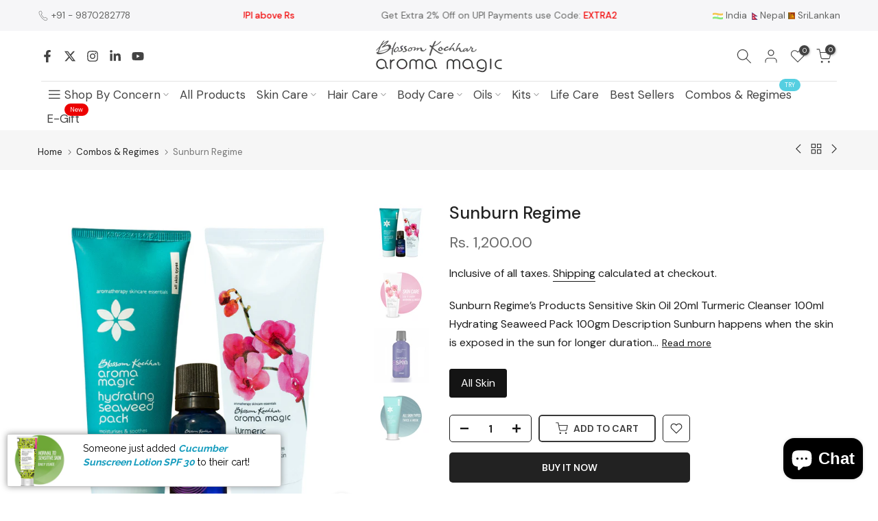

--- FILE ---
content_type: text/css
request_url: https://aromamagic.com/cdn/shop/t/59/assets/custom.css?v=102661289631315452121758698941
body_size: -658
content:
.t4s-shipping .t4s-shipping-content{text-align:center}.ck-col.ck-mb-10{float:none!important;position:relative!important;left:50%!important;transform:translate(-50%)!important;display:inline-block!important;width:auto!important;max-width:100%!important}.ck-toast{display:none!important}
/*# sourceMappingURL=/cdn/shop/t/59/assets/custom.css.map?v=102661289631315452121758698941 */


--- FILE ---
content_type: application/javascript; charset=utf-8
request_url: https://searchanise-ef84.kxcdn.com/preload_data.2N3Y8o4O2a.js
body_size: 9166
content:
window.Searchanise.preloadedSuggestions=['facial kit','face wash','essential oil','vitamin c','face pack','facial kits','essential oils','night cream','skin care','face serum','body lotion','hair oil','castor oil','face cream','vitamin c facial kit','rosemary oil','day cream','tea tree oil','tea tree','sun screen','hair care','massage cream','hand cream','lavender oil','hair serum','vitamin night cream','face mask','face oil','pedicure kit','cold cream','under eye gel','aroma magic','life care','dry skin','neem and tea tree face wash','sun cream','body wash','de tan','hand wash','aroma magic face wash','skin oil','neem face wash','face scrub','vitamin c serum','rosemary essential oil','gold facial kit','skin toner','foot cream','mint cleanser','sheet mask','oily skin','sunscreen spf 50','tea tree face wash','anti pig','aloe vera','beautiful skin oil','under eye cream','lavender essential oil','sunblock lotion','bridal glow','neem and tea tree','olive oil','aloe vera gel','d tan','aroma magic sunscreen','face toner','jojoba oil','combination skin','glossy pack','fruit facial','aroma magic facial kit','sunscreen gel','vitamin c gel','eye cream','almond oil','lavender face wash','rose water','gold facial','skin glow','facial pack','coconut oil','milk pack','bridal glow facial kit','grapeseed oil','fruit facial kit','vitamin c day cream','brightening lotion','under eye','skin glow facial kit','vitamin c facial','body scrub','pro range','argan oil','face wash for oily skin','rosehip oil','sunscreen for oily skin','vitamin e','bridal facial kit','orange scrub','juniper berry','aroma facial kit','clary sage','sunscreen lotion','cleansing milk','turmeric cleanser','rose oil','body oil','pearl facial kit','lavender aroma magic oil','sandalwood oil','moisturizer for oily skin','grapefruit face wash','vitamin e night cream','firming gel','aroma magic facewash','face moisturizer','brightening lemon manicure and pedicure kit anti-bact soothing cream','sensitive skin oil','eye gel','aroma magic vitamin c facial kit','clarifying lotion','anti aging','sensitive skin','stimulate hair oil','rosemary oil for hair','oily skin oil','diamond facial kit','vitamin c cream','clean up kit','facial kit single use','face packs','fairy oil','aroma shower gel','rose hip toner','skin glow facial','face gel','dry skin oil','vit c facial kit','cucumber sunscreen','neem facewash','oxy pack','vitamin c hydrating spray','rose essential oil','anti pimple gel','protein pack','aroma oil','witch hazel','sensitive skin face wash','pearl facial','sunscreen for dry skin','aroma magic pro','almond nourishing cream','mineral glow scrub','aroma magic neem and tea tree face wash','pimple gel','aroma face wash','seaweed pack','face wash for dry skin','aroma night cream','manicure kit','tea tree essential oil','diffuser oil','anti acne','bridal glow facial','moisture boost shampoo','bridal kit','hair conditioner','aroma cream','aloe vera cleanser','vitamin c skin brightening gel','coffee bean scrub','stimulate oil','hydra pro','almond moisturising lotion','lip care','essential kit','face was','shower gel','brightening beauty pack','brightening gel','ylang ylang','sunscreen body lotion','silver facial kit','aroma sunscreen','body cream','hair spa','tan removal','neem and tea tree facewash','body butter','vit c','neem & tea tree face wash','wheat germ oil','moisturizer for dry skin','help me','tea tree facewash','aroma magic toner','massage oil','white tea','almond cream','vitamin c face serum','vitamin c brightening facial','single use facial kit','anti ageing','aroma magic oil','aroma magic neem','anti acne serum','eucalyptus oil','calamine pack','face wash combo','sunscreen spf 30','fairy skin oil','anti tan','vitamin c brightening gel','orange oil','face cleanser','ultra glow lotion','peppermint oil','neem tea tree face wash','pearl glow','hydro gel','peel off mask','face massage cream','vitamin c kit','carrier oil','exfol gel','sunlite spray','single use','bridal facial','aromatic skin toner','jewel facial kit','sunscreen combo','toner for dry skin','carrot seed oil','seaweed gel','carrot sunscreen','facial oil','gold kit','sandalwood essential oil','dandruff control shampoo','mineral sunscreen','shea butter','charcoal face wash','sensitive oil','dry skin face wash','o2 pack','vitamin e oil','green tea','anti acne pack','patchouli oil','rose hip skin toner','aloe vera sunscreen gel','toner for oily skin','clean up','rose hip oil','body lotions','anti pigmentation glossy pack','face wash neem','sunscreen spray','neem oil','cream conditioner','moringa toner','hydrating spray','grape seed oil','lemon oil','lemon grass','aroma facial','grape fruit face wash','manicure pedicure kit','aroma magic vitamin c','acne facial kit','jewel facial','oily skin face wash','skin care kit','skin serum','aroma oils','body care','face serums','spf 50 sunscreen','aroma magic day cream','vitamin e cream','lemon essential oil','orange essential oil','neroli oil','d tan pack','serum face','vitamin c facial kit single use','anti pigmentation','strawberry face wash','vit c serum','skin brightening gel','sun block','for dry skin','vitamin c spray','sunscreen spf','grapefruit facewash','aroma magic moisturizer','hair mask','reviving oxy pack','sunscreen for face','neem and tea tree toner','flaky hair oil','aroma magic tea tree face wash','salon range','sunscreen cream','hydrating seaweed pack','rose hip','aroma magic cleanser','rose toner','diamond facial','de tan pack','suns cream','beautiful skin','open pores','neem & tea tree','curative oil','sun block lotion','aroma magic neem & tea tree face wash','neem face pack','aroma magic lavender face wash','rosehip toner','silver facial','sleep oil','facial kit vitamin c','almond lotion','anti acne combo','papaya enzyme lotion','hair fall','protein bleach','body polishing','facial lit','juniper berry moisturizer','skin brightening','vitamin c face wash','frankincense oil','wheat germ','face combo','facewash for dry skin','oil skin','aroma magic face pack','sesame oil','aroma magic cream','moringa skin toner','clay mask','facial ki','for oily skin','oil free moisturizer','neem tea tree','aloe vera sunscreen','facials kit','face kit','witch hazel face pack','peppermint exfol gel','niacinamide face serum','tan removing milk pack','skin brightening serum','algae mask','enzyme peel pack','flaky oil','carrot sunscreen lotion','bleach cream','chamomile oil','aroma magic sunblock lotion','buy online','hair shampoo','passion flower massage cream','sunscreen face','glow pack','aroma magic serum','night gel','moisture boost','neem toner','brightening pack','beauty pack','hair fall control shampoo','thyme essential oil','hyaluronic acid','acne serum','hair combo','jasmine essential oil','niacinamide serum','hair pack','cucumber toner','eye care','activated charcoal skin care series','hair colour','anti pimple skin care combo niacinamide neem & tea tree','insta radiance green tea pack','grape fruit','aroma magic neem face wash','face wash oily skin','jasmine oil','wheatgerm oil','aroma magic kit','roll on','chamomile essential oil','anti pigmentation pack','face pac','fruit kit','almond moisturizer','clary sage oil','nourishing cream','face wash for combination skin','face moisturiser','cucumber sunscreen lotion','sunscreen for combination skin','fragrance oil','all facial kit','facial single','anti pimple','pearl kit','eye mask','beautiful oil','dew berry cleanser','for men','diamond glow facial kit','nourishing hand cream','galvanic gel','silver kit','aromatic toner','magic sale','basil oil','massage gel','hairfall control shampoo','face oils','detoxifying mineral pack','vit c facial','charcoal pack','camphor oil','neem and tea','aroma magic skin oil','normal skin','extra oil','hydrating gel','hair toner','face wash tea tree','hair growth','moisturizer cream','abc face wash','gel sunscreen','day and night cream','hairfall shampoo','frankincense essential oil','brightening cream','vitamin c mask','antibact soothing cream','acne face wash','aroma care night cream','face seru','skin firming','anti dandruff shampoo','get glowing sheet mask','aroma toner','body acne','20 ml face wash','enzyme peel','vanilla essential oil','face moisture','aroma so','glow facial','dark circle','anti pimple combo niacinamide neem & tea tree','hand sanitiser','night care','vita boost','anti bact','acne cream','charcoal face pack','ultra glow','green tea face pack','mask sheet','black seed oil','aroma magic night cream','pro pack','essential oi','blossom kochhar','body massage oil','tan removal face pack','wheat germ cream','skincare kit','essential oil kit','single facial kit','oil free','pro packs','sunscreen 50 spf','neem and tree face wash','hydra gel','essential oil combo','cleanser for dry skin','almond moisturizing lotion','facial kit salon use','clary sage moisturising lotion','toner for combination skin','dry skin product','anti pigmentation concentrate','hydra pack','spray sunscreen','aroma magic shampoo','tan removing','facial cream','aroma magic juniper berry oil free moisturiser 200 ml','cucumber and mint cleanser','hydra facial','anti aging cream','bridal glow kit','moisturizer lotion','acne facewash','glow kit','moisturizing cream','hair gel','pigmentation cream','white tea face wash','dry skin toner','help me range','gold gel','lemongrass oil','neroli essential oil','oily skin toner','teatree oil','peel off','rosemary water','hair revitalising serum','aroma magic castor oil','ginger oil','body polish','body care regime','anti acne combo pack','dry skin essential kit','vitamin c night cream','oil free face wash','clove oil','diamond kit','aroma pearl glow','vitamin serum','ylang ylang oil','day crea','combination skin oil','skin cream','aroma magic hair oil','aroma magic juniper berry oil free moisturiser','vegetable oil','dark spots','aroma magic neem tea tree face wash 50 ml','brightening serum','chamomile face wash','sandal wood','combo pack','retinol serum','magic aroma','oil diffuser','moisturizer for face','juniper berry oil free moisturiser','night serum','aroma pro','tee tree oil','glow lotion','soothing cream','mani pedi kits','face wash for acne','tea tree oil 07','shine and volume shampoo','aroma magic facial','aroma magic vitamin c facial','vetiver oil','headache oil','eucalyptus essential oil','bamboo charcoal','argon oil','overall gel','vitamin c sunscreen','squalane serum','facial kit for dry skin','tan removal pack','face wash for sensitive skin','exfo gel','vitamin c concentrate','juniper berry oil free moisturizer','wax pack','hair cream','orange body wash','aroma magic vitamin c day cream','oil skin face wash','dry oil','green tea pack','pro products','dry skin moisturizer','neem tree','serum for dry skin','facewash combo','dry skin facial kit','lemongrass essential oil','green tea face wash','oily skin essential kit','moisturizer for combination skin','acne gel','aroma magic pearl facial kit','exfoliating gel','spf 50 pa','cleanser for oily skin','bad cold','glycolic acid','men facial','oil balancing shampoo','brighten pack','dark circles','tea tree toner','aroma neem face wash','dry skin kit','jasmine body wash','day night cream','radiance pack','face sheet mask','ginger essential oil','avocado oil','body sunscreen','almond moisturiser','neem and tea tree face pack','neem body wash','sandal wood oil','aroma gold facial kit','hand and foot cream','anti pimple face wash face pack & toner combo neem & tea tree','honey & shea butter body lotion','oxy gel','facial massage cream','squalane face serum','anti wrinkle','night cream for oily skin','ylang ylang essential oil','face massage','honey and shea','face pack with vitamin c','100 ml face wash','combos and regime','moisturiser for oily skin','vit c gel','skin glow kit','aroma scrub','dandruff control','beauty oil','body wash for men','foot care','aha serum','jewel kit','oil control','shampoo conditioner','vitamin a','anti pollution','face cream for dry skin','white tea & chamomile face wash','hydra facial kit','plum body wash','geranium oil','aroma facewash','dry hair','serum for face','deep cleanser','essential oil bath','aroma magic pro range','moisturising lotion','cleansing cream','face wash for men','get glowing','oil free moisturize','anti ageing face wash','facial kit for men','aloe gel','cucumber spf','aroma tea tree face wash','spf 30 sunscreen','hair oils','clary sage moisturizer','aroma magic neem tea tree face wash','tree tea oil','face pack for oil skin','black heads','aroma magic gel','essential oil 10 ml','peppermint essential oil','aroma vitamin c facial kit','aroma care cream','anti acne calamine pack','grape face wash','aroma magic face wash neem and tea tree','aroma tea tree oil','tan pack','aroma magic mineral glow scrub','lemon pedicure kit','aroma magic glossy pack','face lotion','aroma magic brightening lotion','face creams','clay face mask','face pack for dry skin','mineral scrub','skin oils','anti dandruff serum','activated bamboo charcoal face wash','papaya lotion','witch hazel pack','plum blossom body wash','aroma magic pro cleanser','coffee scrub','pigmentation serum','oil free moisturiser','gua sha','happiness oil','pedicure manicure kit','sea weed pack','orange blossom body wash','acne face pack','toner for oily & acne skin','cuticle cream','face wash for oil skin','tan remove','scrub for oily skin','aroma shampoo','aroma magic face wash for oily skin','mineral glow','aroma magic neem facewash','anti dandruff','hair stimulate oil','seaweed face pack','vitamin c hydrating serum','sea weed','skin brightening facial kit','aroma serum','anti bact soothing cream','aroma magic sunscreen spf 50','vit e cream','cleanser for combination skin','cucumber lotion','hydra boost','oil c','essential oul','turmeric oil','pro kit','face washes','anti pigmentation facial kit','neem and tea tree oil face wash','henna powder','dark spot','body wash for dry skin','tea face wash','face sheet','facial kit for oily skin','sun spf','aroma magic face wash neem & tea tree 100 ml','vitamin facial','combination skin essentials combo big combo','aroma de tan pack','hair growth oil','toner for face','neem and tree','anti pimple combo','cleanser and toner','vit c cream','multani mitti','fruit facial single use','neem & tea tree face & body care combo niacinamide neem & tea tree','cleanser for all skin type','men facial kit','vit e','for normal to dry skin','all skin type face wash','anti aging serum','neem & tea tree face pack','sunscreen 50 ml','aroma care pearl glow','all product','carrot oil','glow facial kit','hyaluronic serum','my order','anti aging pack','face care','aroma magic body wash','sun protection','acne kit','d tan facial kit','aroma magic sunblock','skin moisturizer','anti hairfall shampoo','oily skin essentials combo big combo','hyaluronic acid face serum','rice water','skin tightening','face bleach','oily skin care','facial combo','facial kit combo','neem tree face wash','firming glow pack','aroma magic face serum','face wash 20 ml','aroma magic vitamin e night cream','sunscreen cucumber','diamond glow','cream combo','shampoo combo','pimple cream','clove essential oil','removal cream','anti acne gel','skin glow facial kit single use','oil skin kit','anti ageing cream','vitamin c face cream','magic cream','pearl glow night cream','aroma magic neem and tea face wash','essential kits','soap base','aroma cleanser','juniper lotion','shampoo and conditioner','papaya enzyme','aloe vera moisturising gel','mummy pack','geranium essential oil','anti pigmentation cream','single use facial kits','hempseed oil','aroma neem tea tree face wash','pro c','de tan gel','shampoo base','anti blemishes','combo pack aroma magic','aroma magic night','facewash for skin','moisture cream','lip mask','anti aging combo pack','aroma magic oil free moisturizer','nourishing hand cream and foot cream combo','mini facial kit','clarysage moisture','aroma magic vitamin c facial kit small','neem and tea tree body wash','aroma d tan','aroma magic oils','aroma magic neem and tree','aroma magic sunlite spray 100 ml','oily skin products','gel based sunscreen','mineral pack','oatmeal scrub','day creams','aroma magic sunscreen gel','sunscreen pa','mummy face mask','5 in 1 facial kit','all products','face wash neem and tea tree','oily scalp control regime all skin','vanilla oil','make up','sun gel','activated bamboo','pigmentation combo','aroma clean up kit','vitamin c facial kit small','aroma magic bridal glow facial kit','how to use','de tan scrub','aroma magic face wash neem','aroma magic neem and tea tree','salon rang','oily skin kit','sunscreen oily skin','acne pack','hair co','aloe vera face wash','curative oils','body pack','brightening gel spf','aroma magic sunblock sunscree','single use kit','moisturizer oily skin','dry skin serum','aha gel','face scrubs','acne blackheads','aroma face oil 04','acne scar','pigmentation oil','face pack for combination skin','turmeric essential oil','skin care cream','aromatherapy oil','3 in 1 body wash combo','pigmentation pack','anti aging combo','c day cream','aroma pearl night cream','night creams','honey and shea butter','no wrinkles ahead','anti pigmentation serum','honey shea butter','brightening face pack','facial scrub','fresh oil','aroma magic moisturizer toner oil combo','vitamin c skin gel','mini products','tea tree face pack','aroma magic body lotion','grape facewash','hazel gel','abc pack','anti blemish','gift set','facial vitamin c','vitamin c brightening','clary sage essential oil','gold scrub','instant glow facial','face wash dry skin','aroma diffuser','basil essential oil','fruit facial kit single use','orange blossom','sea weed gel','anti pimple 3 step skin care combo niacinamide neem & tea tree','hair spray','gift box','facial single use','combination skin toner','aroma magic face cream','dry skin care','vitamin c skin','pearl cream','grape fruit facewash','facial s kit','sun tan pack','moisturize r','sage oil','day c','for acne','almond night cream','blossom kochhar aroma magic','wrinkle cream','cinnamon essential oil','aroma magic face wash neem and tea','mood oil','been and tea tree','neem & tea tree anti pimple gel','aroma magic lavender','lip oil','dandruff control combo','vitamin c day','citronella oil','aroma magic hydrating seaweed pack','sunscreen 100 ml','manicure pedicure','skin oi','moisturizer for acne','vit c brightening gel','aroma magic anti pigmentation glossy pack','oily skin facial kit','sunscreen for sensitive skin','tea tree gel','advance acne facial','tea tree body wash','aroma magic under eye gel','mani pedi','aroma magic face & body sunscreen','magic kit','facial pac','tan remov','oil skin products','aroma essential oil','aroma skin smooth oil','pearl night cream','sunscreen 100ml','anti tan pack','aroma magic charcoal','face moisturizer for oily skin','vitamin c facial kit for single use','dry skin cleanser','magic moisturizer lotion','dry skin sunscreen','aroma magic skin glow facial kit','bright skin','vitamin c face pack','all facewas','to er','neem tea tree skin toner','dry skin combo','oil control face wash','new launch','kojic acid','pimple face pack','aroma magic rosemary essential oil','peel mask','face powder','juniper berry oil free','charcoal facepack','neem & tea tree anti pimple combo niacinamide neem & tea tree','toner for all skin type','hydrating product','pack face','aroma magic turmeric cleanser','scrub face','aroma magic face','aroma body oil','skin lotion','cedarwood essential oil','eucalyptus oil 14','cleansing to er','aging skin','chemical peel','aroma magic almond cream','pores be pure','de tan cream','neem tea','glycolic concentrate','de tan facial kit','sun lotion','salon range facial kit','anti tan face pack','aroma magic oily skin face wash','pigmentation kit','night face cream','aroma magic blossom kochhar','sun screen spf 50','professional facial kit','product for men','tee tree','revitalising serum','hydra pro kit','tan removing milk pay','aroma gold gel','sheet masks','anti aging face pack','antibacterial cream','professional oil','rose mary oil','day cream night cream','salon kit','azulene wax pack','fruit cream','aroma bridal kit','mint face wash','oily scalp','aroma magic grapefruit face wash','aroma magic tea tree','magic night cream','sunscreen for all skin types','vit c face serum','under eye for dark circles','bamboo charcoal face wash','night cream for combination skin','dandruff control regime','aroma magic sun','oily skin sunscreen','dry skin cream','hair products','pine oil','d tan scrub','beauty grains','activated bamboo charcoal','skin brightening toner','aroma magic lotion','fragrance oils','toner for normal skin','aroma magic brightening beauty pack','professional products','blended oil','mandarin oil','face sheet for acne','vetiver essential oil','aromatherapy essential oil','men\'s facial kit','aromatic oil','sunscreen with spf 50','aroma face cream','orange face pack','exfoliating enzyme','aroma magic dry skin pack','pro massage cream','facial massage gel','aroma magic neem & tea tree face pack','face wash neem & tea tree','aroma magic brightening gel','bridal glow facial kit single use','gel cream','sunblock sunscreen','dandruff shampoo','neem & tea tree body wash','juniper oil moisturizer','skin facial kit','anti pimple body wash face pack & gel combo','aroma magic vitamin c facial kit single use','night crea','sandal oil','green tea toner','good sleep oil','hydra kit','hyaluronic acid serum','images of facial kits','vitamin c skin brightening facial kit','aroma magic drop','mani pedi kit','tes tree','anti age','dry skin facial','aroma magic vitamin c skin brightening gel','volume shampoo','hair essential oil','vitamin e night','oil cleanser','i have a bad cold','plum blossom','combination skin kit','rose water toner','sun block body lotion','small facial kit','cucumber and mint','bath combo','acne toner','aroma magic aloe vera gel','oxygenating gel','skin firming concentrate','toner all skin type','neem face','pro cleanser','aroma hair oil','aroma magic aloe vera','mos quit','facial kit for sensitive skin','sunscreen body','face masks','anti pimple body wash face wash & gel combo neem & tea tree','moisturizing lotion','night cr','ssential oil','sunscreen vitamin c','relaxing oil','body kit','peel pack','neem essential oil','gel pack','firming glow','carrot seed','anti pimple face wash','skin cleanser','neem and tea tree face','essential oil jojoba oil','toner for sensitive skin','acne control','hair fall oil','sunscreen face cream','charcoal facial kit','neem & tea tree facewash','rosewood oil','beauty skin oil','mask pack','suntan regime','hair color','bride facial kit','oil free moisture','essentials oil','moisturiser for dry skin','massage cream and face pack','best essential oils for relaxation','hair car','aroma medical facial kit','cor co i','aroma magic products for oily skin','aroma magic mois','sunscreen for dry face','one pack vitamin c kit','aroma magic essential sandal oil','festive indulgence limited edition','3 way oil','anti aging facial kit','hazel pack','instant glow facial kit','dry ski','blossom kochhar vitamin day','firming gel for tired skin','oil combo','aroma magic pro pack','combo mo','hydrating face mask','sunscreen spf 20','vitamins n c serum','coco butter','body wash combo','dry skin essential combo','peppermint gel','good sleep','clearance sale','peace oil','vetiver oil 20ml','makeup remover','wash wash','sunscreen lotion spf 50','almond moisturizing','aroma sun cream','night cream for dry skin','sea weed face pack','suns i','headache relief oil','moisturizer gel','skin white','sunscreen for oily acne prone skin','salon kits','foot scrub','beauty face pack','anti pimple body wash & face pack combo neem & tea tree','grapes face wash','acne skin','aroma magic aromatic skin toner','face spray','aroma magic tan removing','lavender oils','aroma magic sunscreen lotion','anti pimple cream','sunscreen spf 40','grape fruit face wash 100 ml','aloe vera gel sunscreen spf 20','tight skin','hair fall shampoo','aha concentrate','seaweed therapy pack','facial product','aroma bridal glow facial kit','body ache curative oil','neem te tree face','all facial kits','insta radiance','magic oil','oily scalp control combo','pedicure kits','aroma magic cucumber sunscreen lotion','skin kit','passion flower','facia kit','aroma sun','aroma magic gold facial kit','vita c face serum','neem scrub','rosehip skin toner','body ache','oli skin mask','tan facial kit','almond nourishing','sun gel for oily skin','sunscreen combination skin','facial kit fruit','aroma d tan oil','aroma magic juniper','spf body lotion','aroma magic face moisturiser','aroma overall gel','glowing facial kit','aroma milk','aroma beauty','essential oil 20 ml','all in one body wash','aroma magic vitamin c cream','anti pimple face cream','anti acne face pack','stretch marks','mint cleanser pro','seaweed mask','salon facial','moisture lotion','charcoal facial','vitamin c small facial kit','shine and volume','clary sage lotion','single use kits','anti acne witch hazel face pack','lemon grass oil','aroma magic fruit facial kit','moisture for oily skin','triphala shampoo','sunscreen gel spf 30','charcoal regime','one time use facial kit','neem and','pimples combo','vitamin c face kit','face massage gel','aroma kit','under arm','acne control and oil balancing','bamboo charcoal kit','aroma magic massage crea','dandruff oil','peppermint exfo gel','anti ageing night cream','aroma care','bamboo charcoal facial kit','moisturizer for acne skin','antibact cream','daily use cream','tan removal milk pack','anti pimp','anti bac','dry skin spf','sleep curative','aroma magic scrub','pro glow lotion','sun spray','leave in conditioner','aroma and tea','pro facial kit','alo vera','in aroma magic','neem and tea tree face wash for oil skin','aroma gold bleach','scrub for acne pimples','aroma magic skin toner','skin bright','rosemary water spray','hair product','tree tree oil','neem and tea tree skin toner','vit c skin li','aroma sunscreen lotion','anti rinkles cream','aroma magic bridal','men face wash','hair fall control','pimple am','wheatgerm cream','witch haze','neem face wash oil skin','aroma essential oil ket','dry shampoo','charcoal mask','all skin type','aroma magic acne gel','manicure and pedicure kit','all skin face wash','freshener and diffuser oil','pomegranate essential oil','sunscreen for dry sensitive skin','sun screen lotion','charcoal conditioner','blueberry manicure & pedicure kit','winter cream','face crea','aroma magic sensitive skin oil','essential oil for','i need good sleep','under eye pack','aroma magic face wash 50 ml','vitamin c toner','single time use kits','tree oil','juniper berry toner','morning skin toner','facial kit for man','peppermint scrub','aroma magic oil free','winter care regime all skin','spot free me','moisturizer appropriate','neem and tea tree combo','neem tea tree facewash','oxi pack','rosemary hair oil','neem & tea tree foaming face wash','green tea face mask','sunscreen aroma magic','vitamins c facial kit','pigment cream','gold bleach','turmeric toner','day cream for oily skin','pro rejuvenate pack','sun screen gel','hydrating pack','radiance face pack','peppermint massage gel','toner skin','brightening manicure','vitamin c skin brightening facial kit small','aroma magic vitamin c brightening gel','oily skin essentials kit','facewash for acne','one time facial kit','grey hair','face lotion for dry skin','gold radiance gel','face wash for dry ßkin','get glowing remove tan face sheet mask','neem and tea tree pack','moisturiser dry skin','de tan face pack','aroma magic jewel facial','lemon kit','rose mary','facewash neem','vitamin c bri','silver facial kit single use','aroma magic been face wash','bhringraj oil','oily scalp balancing toner','eye serum','aroma magic sun block lotion','natural hair colour','no wrinkle','neem pack','aroma magic anti acne serum','sunscreen spf30','hazel face pack','aroma face pack','aroma skin care gel','acne combo','aroma massage cream','daily cream','happy oil','50 spf sunscreen','all essential oil','facial oils','professional kit','mini store','juniper very all free moisturizer','lemon manicure','vitamin c facial pack','serum for blemishes','neem tea tree face pack','dull skin','clove neem pack','facial ket','sensitive skin facial','aroma lavender face wash','anti tan combo','dry skin essentials','asil oil','happiness essential oil','hydrating vitamin c spray','moisture shampoo','beautiful skin oil for oily skin','vitamin e nourishing night cream replenishes & repair skin 50 gm cream','ylang-ylang oil','moisturizer toner combo','aroma magic aging massage cream','aroma magic berry','where are','will you','frankincense oils','neem tea tea face wash','aroma sunscreens','oily skin moisturiser','all skin typ moisture','face cream for oil skin','for dry and dul skin','d tan gel','anti ageing pack','essential oil for mature skin','toner gor dry skin','vit c spray','diffuser oils','aroma magic wheatgerm','organic essential oils','aloe ver','rosemary essential hair oil','essential oil 10','insta radiance green tes pack','essential oils for diffuser','mix fruit massage','for breakout','mocha facial kit','aroma faci','combo face wash','pedicure and manicure kit','d tan kit','aroma magic professional gold facial kit','aroma p','lavender oul','neem sunscreen','argan hair oil','lavender essence oil','black oil','aroma care pearl glow creams','body lotion with sunscreen','cream body massage big pack','sunscreen oil skin','facial kit for pigmentation','diffuser oil set','mature skin','body care products','almond moi','facial glow','acne prone skin combo','oily skin moisture','sunscreen for all type screen','night cre','lip bal','products for oily skin','aroma magic instant glow facial','night face oil aroma','aroma magic jewel facial kit','coffee essential oil','aroma vitamin c face wash','ceramide cream','men care','thin & dull hair care regime','aroma magic neem & tea tree','aromatic stan cleanser','vitamin c single use facial kit','makeup cleanser','aroma magic neem & tea tree facewash','moisturizer face','de ran face oil','calendula cream','aroma magic sun cream','dry skin essentials combo big combo','sunburn regime','neem and tree toner','aroma magic jojoba oil','anti acne face wash','cedar oil','sunscreen aloe vera','pigmentation face wash','headache curative oil','moisturising cream','acne pore face wash','vitamin c face seru','mud pack','pack all skin type','aroma magic and tea tree face wash','aroma magic vitamin c gel','rosemary oul','cinnamon oil','acne prone skin','hairfall control shampoo 200 ml','aroma bridal','oil for hair','dark circle eye cream','white tea & chamomile face wash 100ml','derma chill','aroma pimple cream','cocoa butter','facial pro','aroma magic stimulate oil','pigment face pack','ntt face wash','cleanser pro','moisture face','bamboo charcoal facial','moisturizer for oily face','essential oil set','combo kit','3 in 1 jasmine blossom body wash','cucumber mint cleanser','charcoal soap','professional facial kits','aroma magic triphla shampoo','aroma bleach','aroma magic spf','body spa','aroma magic vitamin e night cream 50g','sunscree n','stimulate hair','oily skin night cream','pedicur kit','abc mask','aroma hair oils','tan removal facial','ageless solution combo','pro facial kits','skin as bright','skin firming gel','pms oil','dry skin moistur','anti rinkle cream','overall sunscreen gel','pimple care','clove and neem pack','08 sandalwood oil','magic neem','thermo mineral','fruit bleach','aroma ma','vitamin c bright','sunscreen aroma','men body wash','oxy face pack','massage oils','face balm','all skin type moisturizer','grape seed','moisture for dry skin','aroma moisture for oily skin','facial kit gold','3 in 1 orange blossom body wash','face product','facial kit d tan','face dry serum','sensitive skin facial kit','1 ampoule of abc concentrate','aroma gels','facial kits for men','aroma magic vitamin c skin brightening facial kit','face wash men','rosehip seed oil','acne witch hazel pack','vitamin c single use','aloe vera gel sunscreen','aroma magic hairfall control shampoo 200ml','pimples gel','aroma care skin cream','pedicure pack','aroma magic mo','sunflower oil','tan removing milk','acne scrub','aroma magic oil free moisture','face wash lavender','aroma magic vit c facial kit','aroma magic pro kit','neem tea tree face wash acne and oil control','clary sage moist lotion','vitamin c gel cleanser','facial kit aroma magic','essential oils 10 ml','daily use moisturiser','vitamin c skin brightening','anti aging toner','serum for pigmentation','dry & damaged hair care regime','cucumber skin toner','best facial aroma kit','face wash oil','lotus kit','fairy skin','eye oil','shine & volume shampoo','amla oil','glow face pack','aroma magic cold cream','dandruff clear shampoo','cream gel','sunscreen 30 spf','aroma magic fee wash','green tea facial kit','body mois','sensitive skin cleanser','aroma magic range','aroma magic stimulate hair oil','brightening oil','day cream for dry skin','aroma magic diffuser oil','dry skin body wash','rose hip skin','combination skin essentials kit small','lip scrub','aroma magic cream combo','pigmentation facial kit','charcoal shampoo & conditioner combo','aroma magic rosemary aromatherapy essential oil','beugenic pack','aroma magic facials kit','anti wrinkle cream','facial kit reng','stimulate hair oil 20ml','essential skin','aloe tea tree','aroma magic fruit facial','sun cream lotion','patchouli essential oil','sunscreen block','anti dand','combination skin face wash','body ache oil','aroma magic grapeseed oil','bridal facial gold','tree tea face wash','lime oil','vitamin c skin brightening gel spf 30','aroma magic moringa skin toner 200 ml','aroma moisturising oil free','oily skin for men','daily care','face products','aroma face oil','vitamin facial kit','triple cream','oils face oil','exfoliate gel','body wax','sunscreen for acne prone skin','aroma magic gold kit','aroma detox','moisturizer for men','revitalising skin serum','dry skin c t m kit','almond nourishing lotion','aroma magic face wash neem tree','massage cream pro','facial kit for dark skin tone','hair product all','oil skin wash','day and night cream for oily skin','pearl scrub','pigmentation glossy pack','teatree essential oil','cleansing oil','acne scars','hydrating seaweed','luxurious night','facial cleanser','charcoal face mask','facewash neem and tea tree','aromatherapy oils','sunscreen vitamin c gel','face washing','blueberry pedicure kit','mini kit','under eye gel cream','aroma sunblock','cream conditioner 200ml','hydrating serum','4 step control treatment kit','essential pil','essential oil lavender','glowing cream','almond moisturising cream','avocado shampo','d tan facial','cleanser toner and moisturiser for dry skin','aroma magic mint cleanser','aroma magic cucumber sunscreen lotion spf 30','day night','hair sp','tan cream','body lotion with spf','lemon grass essential oil','aroma mint cleanser','aroma products for oily skin','brightening lotion with tan removing milk pack','rise toner','bridal single facial kit','hair cut','d tan face cream','aroma magic gold facial','body lotion spf','vitamin v','pro oatmeal scrub','milk tan','rosemary serum','thyme oil','almond body lotion','signature range','4 in 1 sheet','suns cream for oily skin','aroma magic juniper berry','overall cleanser','for pigm','coffe bean scrub','summer soother','facial kits single use','facial set','cleanser face','night oil for face','oil for dry skin','face day cream','shea butter body lotion','almond moist','e oil','hairfall control','gel moisturizer','facial kit for men one time use','sunscreen for oil skin','clary sage toner','sunscreen for all screen','rosemary essential oil 10 ml','sunscreen body lotion spf 70','lavender essential','shea butter lotion','neem & tea tree toner niacinamide','for open pores','anti acne kit','activated bamboo charcoal face wash 100ml','neem combo','pro clay face mask','facial gel','body moisturizer','essentials kit','vit c face','aroma castor oil','all skin type cream','combos of tea tree and neem','face face','enzymes peel pack','glow gel','aroma magic face wash combo pack','aroma magic lavender oil','aroma magic spf 30 gel','foam face wash','white tea and chamomile face wash','rosemary oil for hair growth','sunscreen for combination skin gel','neem & tea tree pimple gel','aroma magic glowing facial','algae pack','seaweed and','face pack for acne','aroma skin oil','aroma magic diffuser','mineral face pack','hair fall control regime','rich feel','neem tea tree sunlite spray','spot free','t tree oil','mint scrub','aroma magic cream conditioner','brightening beauty face pack','combo sunscreen','oily face','aroma magic sunlite spray','open pore','aroma pro scrub','magic lotion','vitamin c hydrating spray 6','face cream for sensitive skin','hydro pro','tan milk pack','winter care regime','anti aging product','milk face pack','aroma magic facial kits','tea tree essential oil 10 ml','aroma d tan pack','skin pack','peppermint exfoliation scrub','neem tea tree be','moisturizer for oil skin','hair perfume','soap bar','aroma magic sunscreen for dry skin','aroma magic neem & tea tree face wash 100 ml','cleanser all skin','gel polish','body wash mini','triphla shampoo','tee tree face wash','essential oil ginger','d tan products','bees wax','sunscreen all skin type','rosemary 10 ml','hydra pro sheet','anti pigmentation products','sunburn regime all skin','neem and tree facewash','essential oil combos','foundation cream','aroma magic sunscreen 50ml','de tan combos','scrub combo','face moisturizer for dry skin','vitamin c spf','pepper mint essential oil','adult acne combo','hair cleanser','kit dry skin','aroma magic clary sage moisturising lotion for combination skin','for sensitive skin','aroma spf','anti pimple body wash face wash & gel combo','get glow','aroma vitamin c','night & day products for oily skincare','day cam','cuticle oil','aromatic lavender','magic serum','facial if','aroma magic essential oil','aroma magic day cream vitamin c','aroma magic daily cream','c cream and anti pigmentation cream','facial kit salon','best facial','aroma juniper berry','skin care combo','anti pimple combo niacinamide','neem & tea','under eye cream with curative oil combo','bamboo facial','sun skin','night mask','moisturizer for normal skin','oil free moisturizing lotion','skin brightening cream','pearl cleanser','fruit facial y','facial 1 time','lavender face oil'];

--- FILE ---
content_type: application/javascript
request_url: https://cdn-app.cart-bot.net/public/js/main.js?shop=elemental-retail.myshopify.com&1729079186c
body_size: 50371
content:
/**
*	Version number: 01
*/
if (typeof window.giftbeeloaded === 'undefined' ||  document.getElementById("giftbee-loaded") === null) {
	
	try {
		// Mark Giftbee as loaded
		window.giftbeeloaded = true;
		
		var elem54214243 = document.createElement('div');
		elem54214243.id = 'giftbee-loaded';
		elem54214243.style.cssText = 'display:none;';
	
		document.body.appendChild(elem54214243);
	} catch(e) {
		console.error(e); 
	}
	
	
	(function() {


		var loadScript = function(url, callback){
			var script = document.createElement("script")
			script.type = "text/javascript";
			script.setAttribute("defer", "defer");
		 
			if (script.readyState){  //IE
				script.onreadystatechange = function(){
					if (script.readyState == "loaded" ||
							script.readyState == "complete"){
						script.onreadystatechange = null;
						callback();
					}
				};
			} else {  //Others
				script.onload = function(){
					callback();
				};
			}
		 
			script.src = url;
			document.getElementsByTagName("head")[0].appendChild(script);
		};

		var leakyBucket = {
			bucket: 0,
			capacity: 10, // TODO increase to 10 or more after shisenfox fixed the theme
			delay: 500,
			add: function() {
				this.bucket++;
				this.clearBucket();
			},
			clearBucketTimeout: null,
			clearBucket: function() {
				if (this.clearBucketTimeout !== null) {
					clearTimeout(this.clearBucketTimeout);
				}
				
				var self = this;
				setTimeout(function() {
					self.bucket = 0;
				}, this.delay);
			},
			hasSpace: function() {
				if (this.bucket < this.capacity) {
					return true;
				}
				
				return false;
			}
		}

				
		// Main GiftBee app		
		var GiftBee = function($) {

			var dbRules = [{"id":6176,"name":"Free Gift","must_include_any_variant":"true","remove_the_initial_variants":"false","works_in_reverse":"false","status":"enabled","apply_once_per_cart":"true","condition_type":"cart_value","cart_value_min":"800","cart_value_max":"799","cart_value_max_enable":"true","apply_once_per_session":"true","apply_only_on_add_to_cart":"false","products_min":"0","products_max":"","products_max_enable":"false","product_variants_contain":[],"product_variants_add":[{"product_id":"4763500642381","variant_id":"42239842844844","title":"Gold Facial Kit - Single Use - ALL Skin Type","selling_plan_name":"","selling_plan_id":"","quantity":1}],"use_date_condition":"false","date_from":null,"date_to":null,"type":"classic","psp_title":"","psp_description":"","ask_for_confirmation":"false","confirmation_title":"","confirmation_description":"","restrict_amount_to_products_included":"false","add_products_even_if_already_in_the_cart":"false"},{"id":34834,"name":"Auto add to cart bot","must_include_any_variant":"false","remove_the_initial_variants":"false","works_in_reverse":"false","status":"enabled","apply_once_per_cart":"true","condition_type":"products","cart_value_min":"0","cart_value_max":"","cart_value_max_enable":"false","apply_once_per_session":"true","apply_only_on_add_to_cart":"true","products_min":"0","products_max":"","products_max_enable":"false","product_variants_contain":[{"product_id":"1009458348075","variant_id":"10556355543083","title":"Activated Bamboo Charcoal Shampoo - 200 ml \/ Hair Shampoo","selling_plan_name":"One-time purchase or any selling plan","selling_plan_id":"one_time_or_any","quantity":1},{"product_id":"1009458380843","variant_id":"10556355575851","title":"Advance Acne Facial Kit - Professional Kit \/ Oily Skin","selling_plan_name":"One-time purchase or any selling plan","selling_plan_id":"one_time_or_any","quantity":1},{"product_id":"1009459232811","variant_id":"10556358033451","title":"Beautiful Skin Oil - 20 ml \/ Skin Oil","selling_plan_name":"One-time purchase or any selling plan","selling_plan_id":"one_time_or_any","quantity":1},{"product_id":"1009459298347","variant_id":"10556358066219","title":"Bergamot Essential Oil - 20 ml \/ Essential Oil","selling_plan_name":"One-time purchase or any selling plan","selling_plan_id":"one_time_or_any","quantity":1},{"product_id":"1009459363883","variant_id":"10556358131755","title":"Bridal Glow Facial Kit - Salon Kit \/ All Skin","selling_plan_name":"One-time purchase or any selling plan","selling_plan_id":"one_time_or_any","quantity":1},{"product_id":"1009459527723","variant_id":"10556358656043","title":"Brightening Lotion - 100 ml \/ Brightening Lotion","selling_plan_name":"One-time purchase or any selling plan","selling_plan_id":"one_time_or_any","quantity":1},{"product_id":"1009459527723","variant_id":"10556358688811","title":"Brightening Lotion - 200 ml \/ Brightening Lotion","selling_plan_name":"One-time purchase or any selling plan","selling_plan_id":"one_time_or_any","quantity":1},{"product_id":"1009459626027","variant_id":"10556358885419","title":"Carrot Seed Essential Oil - 20 ml \/ Essential Oil","selling_plan_name":"One-time purchase or any selling plan","selling_plan_id":"one_time_or_any","quantity":1},{"product_id":"1009459822635","variant_id":"10556359802923","title":"Cedarwood Essential Oil - 20 ml \/ Essential Oil","selling_plan_name":"One-time purchase or any selling plan","selling_plan_id":"one_time_or_any","quantity":1},{"product_id":"1009459888171","variant_id":"10556361080875","title":"Clary Sage Essential Oil - 20 ml \/ Essential Oil","selling_plan_name":"One-time purchase or any selling plan","selling_plan_id":"one_time_or_any","quantity":1},{"product_id":"1009459986475","variant_id":"10556361605163","title":"Clove Essential Oil - 20 ml \/ Essential Oil","selling_plan_name":"One-time purchase or any selling plan","selling_plan_id":"one_time_or_any","quantity":1},{"product_id":"1009460052011","variant_id":"10556361769003","title":"Cocoa Butter & Vanilla Body Cream - 200 gm \/ Body Cream","selling_plan_name":"One-time purchase or any selling plan","selling_plan_id":"one_time_or_any","quantity":1},{"product_id":"1009460248619","variant_id":"10556362129451","title":"Cypress Essential Oil - 20 ml \/ Essential Oil","selling_plan_name":"One-time purchase or any selling plan","selling_plan_id":"one_time_or_any","quantity":1},{"product_id":"1009460412459","variant_id":"10556362358827","title":"Detox Bamboo Charcoal Facial Kit - Professional Kit \/ Oily Skin","selling_plan_name":"One-time purchase or any selling plan","selling_plan_id":"one_time_or_any","quantity":1},{"product_id":"1009460576299","variant_id":"10556363145259","title":"Dry Skin Oil - 20 ml \/ Skin Oil","selling_plan_name":"One-time purchase or any selling plan","selling_plan_id":"one_time_or_any","quantity":1},{"product_id":"1009460674603","variant_id":"10556363210795","title":"Eucalyptus Essential Oil - 20 ML \/ Essential Oil","selling_plan_name":"One-time purchase or any selling plan","selling_plan_id":"one_time_or_any","quantity":1},{"product_id":"1009460740139","variant_id":"10556363538475","title":"Fairy Skin Oil - 20 ml \/ Skin Oil","selling_plan_name":"One-time purchase or any selling plan","selling_plan_id":"one_time_or_any","quantity":1},{"product_id":"1009460805675","variant_id":"10556363571243","title":"Fennel Seed Essential Oil - 20 ml \/ Essential Oil","selling_plan_name":"One-time purchase or any selling plan","selling_plan_id":"one_time_or_any","quantity":1},{"product_id":"1009460838443","variant_id":"10556363735083","title":"Firming Gel - 200 ml \/ Firming Gel","selling_plan_name":"One-time purchase or any selling plan","selling_plan_id":"one_time_or_any","quantity":1},{"product_id":"1009460936747","variant_id":"10556363833387","title":"5 in 1 Facial Kit - Salon Kit \/ All Skin","selling_plan_name":"One-time purchase or any selling plan","selling_plan_id":"one_time_or_any","quantity":1},{"product_id":"1009460969515","variant_id":"10556363997227","title":"Flaky Hair Oil - 20 ml \/ Hair Oil","selling_plan_name":"One-time purchase or any selling plan","selling_plan_id":"one_time_or_any","quantity":1},{"product_id":"1009461035051","variant_id":"10556364095531","title":"Frankincense Essential Oil - 20 ml \/ Essential Oil","selling_plan_name":"One-time purchase or any selling plan","selling_plan_id":"one_time_or_any","quantity":1},{"product_id":"1009461067819","variant_id":"10556364128299","title":"Geranium Essential Oil - 20 ml \/ Essential Oil","selling_plan_name":"One-time purchase or any selling plan","selling_plan_id":"one_time_or_any","quantity":1},{"product_id":"1009461166123","variant_id":"10556364226603","title":"Ginger Essential Oil - 20 ml \/ Essential Oil","selling_plan_name":"One-time purchase or any selling plan","selling_plan_id":"one_time_or_any","quantity":1},{"product_id":"1009461264427","variant_id":"10556364423211","title":"Gold Facial Kit - Salon Kit \/ All Skin","selling_plan_name":"One-time purchase or any selling plan","selling_plan_id":"one_time_or_any","quantity":1},{"product_id":"1009461559339","variant_id":"10556364783659","title":"Honey & Shea Butter Body Lotion - 220 ml \/ Body Lotion","selling_plan_name":"One-time purchase or any selling plan","selling_plan_id":"one_time_or_any","quantity":1},{"product_id":"1009461821483","variant_id":"10556366159915","title":"Jasmine Essential Oil - 20 ml \/ Essential Oil","selling_plan_name":"One-time purchase or any selling plan","selling_plan_id":"one_time_or_any","quantity":1},{"product_id":"1009461854251","variant_id":"10556366225451","title":"Jewel Facial Kit - Professional Kit \/ All Skin","selling_plan_name":"One-time purchase or any selling plan","selling_plan_id":"one_time_or_any","quantity":1},{"product_id":"1009461952555","variant_id":"10556366323755","title":"Juniper Berry Essential Oil - 20 ml \/ Essential Oil","selling_plan_name":"One-time purchase or any selling plan","selling_plan_id":"one_time_or_any","quantity":1},{"product_id":"1009462214699","variant_id":"10556367011883","title":"Lemon Essential Oil - 20 ml \/ Essential Oil","selling_plan_name":"One-time purchase or any selling plan","selling_plan_id":"one_time_or_any","quantity":1},{"product_id":"1009462313003","variant_id":"10556367044651","title":"Lemon Grass Essential Oil - 20 ml \/ Essential Oil","selling_plan_name":"One-time purchase or any selling plan","selling_plan_id":"one_time_or_any","quantity":1},{"product_id":"1009462542379","variant_id":"10556367568939","title":"Nail & Cuticle Conditioner - 10 ml \/ Hand Care","selling_plan_name":"One-time purchase or any selling plan","selling_plan_id":"one_time_or_any","quantity":1},{"product_id":"1009462607915","variant_id":"10556368912427","title":"Neroli Essential Oil - 20 ml \/ Essential Oil","selling_plan_name":"One-time purchase or any selling plan","selling_plan_id":"one_time_or_any","quantity":1},{"product_id":"1009462673451","variant_id":"10556369502251","title":"Nourishing Hand Cream - 50 gm \/ Hand Care","selling_plan_name":"One-time purchase or any selling plan","selling_plan_id":"one_time_or_any","quantity":1},{"product_id":"1009462738987","variant_id":"10556370124843","title":"Nutmeg Essential Oil - 20 ml \/ Essential Oil","selling_plan_name":"One-time purchase or any selling plan","selling_plan_id":"one_time_or_any","quantity":1},{"product_id":"1009462804523","variant_id":"10556370714667","title":"Oily Skin Oil - 20 ml \/ Skin Oil","selling_plan_name":"One-time purchase or any selling plan","selling_plan_id":"one_time_or_any","quantity":1},{"product_id":"1009462902827","variant_id":"10556372484139","title":"Aroma Magic Orange Blossom Body Wash - 250 ml \/ Body Wash","selling_plan_name":"One-time purchase or any selling plan","selling_plan_id":"one_time_or_any","quantity":1},{"product_id":"1009462902827","variant_id":"10556372549675","title":"Aroma Magic Orange Blossom Body Wash - 500 ml \/ Body Wash","selling_plan_name":"One-time purchase or any selling plan","selling_plan_id":"one_time_or_any","quantity":1},{"product_id":"1009463001131","variant_id":"10556373532715","title":"Orange Essential Oil - 20 ml \/ Essential Oil","selling_plan_name":"One-time purchase or any selling plan","selling_plan_id":"one_time_or_any","quantity":1},{"product_id":"1009463033899","variant_id":"10556373925931","title":"Palmarosa Essential Oil - 20 ml \/ Essential Oil","selling_plan_name":"One-time purchase or any selling plan","selling_plan_id":"one_time_or_any","quantity":1},{"product_id":"1009463197739","variant_id":"10556374286379","title":"Patchouli Essential Oil - 20 ml \/ Essential Oil","selling_plan_name":"One-time purchase or any selling plan","selling_plan_id":"one_time_or_any","quantity":1},{"product_id":"1009463263275","variant_id":"10556374351915","title":"Pearl Facial Kit - Salon Kit \/ Oily Skin","selling_plan_name":"One-time purchase or any selling plan","selling_plan_id":"one_time_or_any","quantity":1},{"product_id":"1009463296043","variant_id":"10556374384683","title":"Peppermint Essential Oil - 20 ml \/ Essential Oil","selling_plan_name":"One-time purchase or any selling plan","selling_plan_id":"one_time_or_any","quantity":1},{"product_id":"1009463427115","variant_id":"10556374581291","title":"Petitgrain Essential Oil - 20 ml \/ Essential Oil","selling_plan_name":"One-time purchase or any selling plan","selling_plan_id":"one_time_or_any","quantity":1},{"product_id":"1009463558187","variant_id":"10556374712363","title":"Pine Essential Oil - 20 ml \/ Essential Oil","selling_plan_name":"One-time purchase or any selling plan","selling_plan_id":"one_time_or_any","quantity":1},{"product_id":"1009463656491","variant_id":"10556374941739","title":"Aroma Magic Plum Blossom Hand & Body Wash - 250 ml \/ Body Wash","selling_plan_name":"One-time purchase or any selling plan","selling_plan_id":"one_time_or_any","quantity":1},{"product_id":"1009463656491","variant_id":"10556374974507","title":"Aroma Magic Plum Blossom Hand & Body Wash - 500 ml \/ Body Wash","selling_plan_name":"One-time purchase or any selling plan","selling_plan_id":"one_time_or_any","quantity":1},{"product_id":"1009463918635","variant_id":"10556375269419","title":"Rose Essential Oil - 20 ml \/ Essential Oil","selling_plan_name":"One-time purchase or any selling plan","selling_plan_id":"one_time_or_any","quantity":1},{"product_id":"1009463984171","variant_id":"10556375334955","title":"Rosemary Essential Oil - 20 ML \/ Essential Oil","selling_plan_name":"One-time purchase or any selling plan","selling_plan_id":"one_time_or_any","quantity":1},{"product_id":"1009464016939","variant_id":"10556375367723","title":"Rosewood Essential Oil - 20 ml \/ Essential Oil","selling_plan_name":"One-time purchase or any selling plan","selling_plan_id":"one_time_or_any","quantity":1},{"product_id":"1009464115243","variant_id":"10556375466027","title":"Sandalwood Essential Oil - 20 ml \/ Essential Oil","selling_plan_name":"One-time purchase or any selling plan","selling_plan_id":"one_time_or_any","quantity":1},{"product_id":"1009464148011","variant_id":"10556375662635","title":"Sensitive Skin Facial Kit - Professional Kit \/ Sensitive Skin","selling_plan_name":"One-time purchase or any selling plan","selling_plan_id":"one_time_or_any","quantity":1},{"product_id":"1009464180779","variant_id":"10556375695403","title":"Sensitive Skin Oil - 20 ml \/ Skin Oil","selling_plan_name":"One-time purchase or any selling plan","selling_plan_id":"one_time_or_any","quantity":1},{"product_id":"1009464344619","variant_id":"10556375826475","title":"Silver Facial Kit - Salon Range \/ Normal to Dry & Sensitive Skin","selling_plan_name":"One-time purchase or any selling plan","selling_plan_id":"one_time_or_any","quantity":1},{"product_id":"1009464541227","variant_id":"10556376416299","title":"Skin Glow Facial Kit - Salon Kit \/ All Skin","selling_plan_name":"One-time purchase or any selling plan","selling_plan_id":"one_time_or_any","quantity":1},{"product_id":"1009464672299","variant_id":"10556376547371","title":"Stimulate Hair Oil - 20 ml \/ Hair Oil","selling_plan_name":"One-time purchase or any selling plan","selling_plan_id":"one_time_or_any","quantity":1},{"product_id":"1009465163819","variant_id":"10556377137195","title":"Thyme Essential Oil - 20 ML \/ Essential Oil","selling_plan_name":"One-time purchase or any selling plan","selling_plan_id":"one_time_or_any","quantity":1},{"product_id":"1009465458731","variant_id":"10556377497643","title":"Under Eye Cream - 20 gm \/ Eye Care","selling_plan_name":"One-time purchase or any selling plan","selling_plan_id":"one_time_or_any","quantity":1},{"product_id":"1009465524267","variant_id":"10556377858091","title":"Under Eye Gel - 20 gm \/ Eye Care","selling_plan_name":"One-time purchase or any selling plan","selling_plan_id":"one_time_or_any","quantity":1},{"product_id":"1009465557035","variant_id":"10556378153003","title":"Vetiver Essential Oil - 20 ml \/ Essential Oil","selling_plan_name":"One-time purchase or any selling plan","selling_plan_id":"one_time_or_any","quantity":1},{"product_id":"1009465753643","variant_id":"10556378382379","title":"Vitamin C Skin Brightening Facial Kit - Professional Kit Big \/ All Skin","selling_plan_name":"One-time purchase or any selling plan","selling_plan_id":"one_time_or_any","quantity":1},{"product_id":"1009466277931","variant_id":"10556379070507","title":"Ylang Ylang Essential Oil - 20 ml \/ Essential Oil","selling_plan_name":"One-time purchase or any selling plan","selling_plan_id":"one_time_or_any","quantity":1},{"product_id":"1009460346923","variant_id":"10694591217707","title":"Derma Chill Facial Kit - Salon Kit \/ Oily Skin","selling_plan_name":"One-time purchase or any selling plan","selling_plan_id":"one_time_or_any","quantity":1},{"product_id":"1009459593259","variant_id":"10694591250475","title":"Callus Peel Kit - Professional Kit","selling_plan_name":"One-time purchase or any selling plan","selling_plan_id":"one_time_or_any","quantity":1},{"product_id":"1009463787563","variant_id":"10695838302251","title":"Plum Blossom Travel Bath Collection - 135 gm \/ Travel Kit","selling_plan_name":"One-time purchase or any selling plan","selling_plan_id":"one_time_or_any","quantity":1},{"product_id":"1009462935595","variant_id":"10695838662699","title":"Orange Blossom Travel Bath Collection - 135 gm \/ Travel Kit","selling_plan_name":"One-time purchase or any selling plan","selling_plan_id":"one_time_or_any","quantity":1},{"product_id":"1009461755947","variant_id":"10695839514667","title":"Aroma Magic Jasmine Blossom Travel Bath Collection - 135 gm \/ Travel Kit","selling_plan_name":"One-time purchase or any selling plan","selling_plan_id":"one_time_or_any","quantity":1},{"product_id":"1009459134507","variant_id":"10695845019691","title":"Aromatic Skin Toner - 100 ml \/ Toner","selling_plan_name":"One-time purchase or any selling plan","selling_plan_id":"one_time_or_any","quantity":1},{"product_id":"1009459134507","variant_id":"10695845052459","title":"Aromatic Skin Toner - 200 ml \/ Toner","selling_plan_name":"One-time purchase or any selling plan","selling_plan_id":"one_time_or_any","quantity":1},{"product_id":"1009461002283","variant_id":"10844876439595","title":"Foot Cream - 50 gm \/ Foot Care","selling_plan_name":"One-time purchase or any selling plan","selling_plan_id":"one_time_or_any","quantity":1},{"product_id":"1009458282539","variant_id":"11378328895531","title":"Activated Bamboo Charcoal Face Wash - 100 ml \/ Skin care","selling_plan_name":"One-time purchase or any selling plan","selling_plan_id":"one_time_or_any","quantity":1},{"product_id":"1009461297195","variant_id":"11378328961067","title":"Grape Fruit Face Wash For Brightening &  Pore tightening - 50 ml \/ Face Wash","selling_plan_name":"One-time purchase or any selling plan","selling_plan_id":"one_time_or_any","quantity":1},{"product_id":"1009461297195","variant_id":"11378328993835","title":"Grape Fruit Face Wash For Brightening &  Pore tightening - 100 ml \/ Face Wash","selling_plan_name":"One-time purchase or any selling plan","selling_plan_id":"one_time_or_any","quantity":1},{"product_id":"1009462116395","variant_id":"11378329026603","title":"Lavender Face Wash - 100 ml \/ Face Wash","selling_plan_name":"One-time purchase or any selling plan","selling_plan_id":"one_time_or_any","quantity":1},{"product_id":"1009466114091","variant_id":"11378329157675","title":"White Tea & Chamomile Face Wash - 100 ml \/ Face Wash","selling_plan_name":"One-time purchase or any selling plan","selling_plan_id":"one_time_or_any","quantity":1},{"product_id":"1009464770603","variant_id":"11378455281707","title":"Strawberry Face Wash - 100 ml \/ Face Wash","selling_plan_name":"One-time purchase or any selling plan","selling_plan_id":"one_time_or_any","quantity":1},{"product_id":"1009463361579","variant_id":"11463691468843","title":"Peppermint Exfol Gel - 100 ml \/ Exfoliator","selling_plan_name":"One-time purchase or any selling plan","selling_plan_id":"one_time_or_any","quantity":1},{"product_id":"1009465950251","variant_id":"11520652083243","title":"Vitamin E Night Cream - 50 gm \/ Cream","selling_plan_name":"One-time purchase or any selling plan","selling_plan_id":"one_time_or_any","quantity":1},{"product_id":"1009465950251","variant_id":"11520652116011","title":"Vitamin E Night Cream - 200 gm \/ Cream","selling_plan_name":"One-time purchase or any selling plan","selling_plan_id":"one_time_or_any","quantity":1},{"product_id":"1009465819179","variant_id":"11520652148779","title":"Vitamin C Skin Brightening Gel SPF 30 - 100 gm \/ Cream","selling_plan_name":"One-time purchase or any selling plan","selling_plan_id":"one_time_or_any","quantity":1},{"product_id":"1009465589803","variant_id":"11520652181547","title":"Vitamin C Day Cream - 50 gm \/ Cream","selling_plan_name":"One-time purchase or any selling plan","selling_plan_id":"one_time_or_any","quantity":1},{"product_id":"1009465589803","variant_id":"11520652214315","title":"Vitamin C Day Cream - 200 gm \/ Cream","selling_plan_name":"One-time purchase or any selling plan","selling_plan_id":"one_time_or_any","quantity":1},{"product_id":"1009465262123","variant_id":"11520652410923","title":"Turmeric Cleanser - 100 gm \/ Cleanser","selling_plan_name":"One-time purchase or any selling plan","selling_plan_id":"one_time_or_any","quantity":1},{"product_id":"1009464967211","variant_id":"11520652476459","title":"Tan Removing Milk Pack - 35 gm \/ Face Pack","selling_plan_name":"One-time purchase or any selling plan","selling_plan_id":"one_time_or_any","quantity":1},{"product_id":"1009464967211","variant_id":"11520652509227","title":"Tan Removing Milk Pack - 175 gm \/ Face Pack","selling_plan_name":"One-time purchase or any selling plan","selling_plan_id":"one_time_or_any","quantity":1},{"product_id":"1009464901675","variant_id":"11520652541995","title":"Sunlite Spray - 100 ml \/ Sunscreen","selling_plan_name":"One-time purchase or any selling plan","selling_plan_id":"one_time_or_any","quantity":1},{"product_id":"1009464803371","variant_id":"11520652574763","title":"SPF 30PA ++ Matte Sunblock Lotion With Broad Spectrum Protection - 50 ml \/ Sunscreen","selling_plan_name":"One-time purchase or any selling plan","selling_plan_id":"one_time_or_any","quantity":1},{"product_id":"1009464803371","variant_id":"11520652607531","title":"SPF 30PA ++ Matte Sunblock Lotion With Broad Spectrum Protection - 100 ml \/ Sunscreen","selling_plan_name":"One-time purchase or any selling plan","selling_plan_id":"one_time_or_any","quantity":1},{"product_id":"1009464606763","variant_id":"11520653131819","title":"Skin Brightening Serum - 30 ml \/ Serum","selling_plan_name":"One-time purchase or any selling plan","selling_plan_id":"one_time_or_any","quantity":1},{"product_id":"1009464410155","variant_id":"11520653164587","title":"Skin Firming Concentrate - 20 ml \/ Concentrate","selling_plan_name":"One-time purchase or any selling plan","selling_plan_id":"one_time_or_any","quantity":1},{"product_id":"1009463820331","variant_id":"11520653197355","title":"Reviving Oxy Pack - 100 gm \/ Face Pack","selling_plan_name":"One-time purchase or any selling plan","selling_plan_id":"one_time_or_any","quantity":1},{"product_id":"1009463820331","variant_id":"11520653230123","title":"Reviving Oxy Pack - 200 gm \/ Face Pack","selling_plan_name":"One-time purchase or any selling plan","selling_plan_id":"one_time_or_any","quantity":1},{"product_id":"1009463099435","variant_id":"11520653328427","title":"Passion Flower Massage Cream - 50 gm \/ Cream","selling_plan_name":"One-time purchase or any selling plan","selling_plan_id":"one_time_or_any","quantity":1},{"product_id":"1009463099435","variant_id":"11520653361195","title":"Passion Flower Massage Cream - 200 gm \/ Cream","selling_plan_name":"One-time purchase or any selling plan","selling_plan_id":"one_time_or_any","quantity":1},{"product_id":"1009462378539","variant_id":"11520653492267","title":"Mineral Glow Scrub - 100 ml \/ Scrub","selling_plan_name":"One-time purchase or any selling plan","selling_plan_id":"one_time_or_any","quantity":1},{"product_id":"1009462378539","variant_id":"11520653525035","title":"Mineral Glow Scrub - 200 ml \/ Scrub","selling_plan_name":"One-time purchase or any selling plan","selling_plan_id":"one_time_or_any","quantity":1},{"product_id":"1009462018091","variant_id":"11520653557803","title":"Juniper Berry Oil Free Moisturiser - 100 ml \/ Moisturiser","selling_plan_name":"One-time purchase or any selling plan","selling_plan_id":"one_time_or_any","quantity":1},{"product_id":"1009462018091","variant_id":"11520653590571","title":"Juniper Berry Oil Free Moisturiser - 200 ml \/ Moisturiser","selling_plan_name":"One-time purchase or any selling plan","selling_plan_id":"one_time_or_any","quantity":1},{"product_id":"1009461657643","variant_id":"11520653623339","title":"Insta Radiance Green Tea Pack - 100 gm \/ Face Pack","selling_plan_name":"One-time purchase or any selling plan","selling_plan_id":"one_time_or_any","quantity":1},{"product_id":"1009461592107","variant_id":"11520653656107","title":"Hydrating Seaweed Pack - 100 gm \/ Face Pack","selling_plan_name":"One-time purchase or any selling plan","selling_plan_id":"one_time_or_any","quantity":1},{"product_id":"1009461592107","variant_id":"11520653688875","title":"Hydrating Seaweed Pack - 200 gm \/ Face Pack","selling_plan_name":"One-time purchase or any selling plan","selling_plan_id":"one_time_or_any","quantity":1},{"product_id":"1009461428267","variant_id":"11520653754411","title":"Hair Revitalising Serum - 30 ml \/ Serum","selling_plan_name":"One-time purchase or any selling plan","selling_plan_id":"one_time_or_any","quantity":1},{"product_id":"1009461231659","variant_id":"11520653787179","title":"Glycolic Concentrate - 20 ml \/ Concentrate","selling_plan_name":"One-time purchase or any selling plan","selling_plan_id":"one_time_or_any","quantity":1},{"product_id":"1009460903979","variant_id":"11520653819947","title":"Firming Glow Pack - 35 gm \/ Face Pack","selling_plan_name":"One-time purchase or any selling plan","selling_plan_id":"one_time_or_any","quantity":1},{"product_id":"1009460445227","variant_id":"11520655032363","title":"Detoxifying Mineral Pack For Deep Cleansing - 100 gm \/ Face Pack","selling_plan_name":"One-time purchase or any selling plan","selling_plan_id":"one_time_or_any","quantity":1},{"product_id":"1009460183083","variant_id":"11520655097899","title":"Cucumber Sunscreen Lotion - 50 ml \/ Sunscreen","selling_plan_name":"One-time purchase or any selling plan","selling_plan_id":"one_time_or_any","quantity":1},{"product_id":"1009460183083","variant_id":"11520655130667","title":"Cucumber Sunscreen Lotion - 100 ml \/ Sunscreen","selling_plan_name":"One-time purchase or any selling plan","selling_plan_id":"one_time_or_any","quantity":1},{"product_id":"1009460084779","variant_id":"11520655163435","title":"Coffee Bean Scrub - 100 ml \/ Scrub","selling_plan_name":"One-time purchase or any selling plan","selling_plan_id":"one_time_or_any","quantity":1},{"product_id":"1009459953707","variant_id":"11520655360043","title":"Clary Sage Moisturising Lotion - 100 ml \/ Moisturiser","selling_plan_name":"One-time purchase or any selling plan","selling_plan_id":"one_time_or_any","quantity":1},{"product_id":"1009459953707","variant_id":"11520655392811","title":"Clary Sage Moisturising Lotion - 200 ml \/ Moisturiser","selling_plan_name":"One-time purchase or any selling plan","selling_plan_id":"one_time_or_any","quantity":1},{"product_id":"1009459658795","variant_id":"11520655425579","title":"Carrot Sunscreen Lotion - 50 ml \/ Sunscreen","selling_plan_name":"One-time purchase or any selling plan","selling_plan_id":"one_time_or_any","quantity":1},{"product_id":"1009459658795","variant_id":"11520655458347","title":"Carrot Sunscreen Lotion - 100 ml \/ Sunscreen","selling_plan_name":"One-time purchase or any selling plan","selling_plan_id":"one_time_or_any","quantity":1},{"product_id":"1009459462187","variant_id":"11520655491115","title":"Brightening Beauty Pack - Face Pack \/ All Skin","selling_plan_name":"One-time purchase or any selling plan","selling_plan_id":"one_time_or_any","quantity":1},{"product_id":"1009459101739","variant_id":"11520655851563","title":"Anti Tan Combo - 135 gm \/ Face Pack","selling_plan_name":"One-time purchase or any selling plan","selling_plan_id":"one_time_or_any","quantity":1},{"product_id":"1009459068971","variant_id":"11520655884331","title":"Anti-Pigmentation Glossy Pack For Blemishes & Dark Circles - 100 gm \/ Face Pack","selling_plan_name":"One-time purchase or any selling plan","selling_plan_id":"one_time_or_any","quantity":1},{"product_id":"1009459036203","variant_id":"11520655949867","title":"Anti Pigmentation Concentrate - 20 ml \/ Concentrate","selling_plan_name":"One-time purchase or any selling plan","selling_plan_id":"one_time_or_any","quantity":1},{"product_id":"1009458905131","variant_id":"11520655982635","title":"Anti Dandruff Serum - 30 ml \/ Serum","selling_plan_name":"One-time purchase or any selling plan","selling_plan_id":"one_time_or_any","quantity":1},{"product_id":"1009458872363","variant_id":"11520656015403","title":"Anti Ageing Combo : Firming Gel | Firming Glow Pack - 235 gm \/ Face Pack","selling_plan_name":"One-time purchase or any selling plan","selling_plan_id":"one_time_or_any","quantity":1},{"product_id":"1009458839595","variant_id":"11520656048171","title":"Anti Acne Serum - 30 ml \/ Serum","selling_plan_name":"One-time purchase or any selling plan","selling_plan_id":"one_time_or_any","quantity":1},{"product_id":"1009458806827","variant_id":"11520656080939","title":"Anti Acne Combo - 135 gm \/ Face Pack","selling_plan_name":"One-time purchase or any selling plan","selling_plan_id":"one_time_or_any","quantity":1},{"product_id":"1009458774059","variant_id":"11520656113707","title":"Anti Acne Calamine Pack - 35 gm \/ Face Pack","selling_plan_name":"One-time purchase or any selling plan","selling_plan_id":"one_time_or_any","quantity":1},{"product_id":"1009458675755","variant_id":"11520656212011","title":"Aloe Vera Cleanser - 100 gm \/ Cleanser","selling_plan_name":"One-time purchase or any selling plan","selling_plan_id":"one_time_or_any","quantity":1},{"product_id":"1009458511915","variant_id":"11520656244779","title":"Almond Nourishing Cream - 50 gm \/ Cream","selling_plan_name":"One-time purchase or any selling plan","selling_plan_id":"one_time_or_any","quantity":1},{"product_id":"1009458511915","variant_id":"11520656277547","title":"Almond Nourishing Cream - 200 gm \/ Cream","selling_plan_name":"One-time purchase or any selling plan","selling_plan_id":"one_time_or_any","quantity":1},{"product_id":"1009458446379","variant_id":"11520656310315","title":"Almond Moisturising Lotion - 100 ml \/ Moisturiser","selling_plan_name":"One-time purchase or any selling plan","selling_plan_id":"one_time_or_any","quantity":1},{"product_id":"1009458446379","variant_id":"11520656343083","title":"Almond Moisturising Lotion - 200 ml \/ Moisturiser","selling_plan_name":"One-time purchase or any selling plan","selling_plan_id":"one_time_or_any","quantity":1},{"product_id":"1009458413611","variant_id":"11520656375851","title":"AHA Concentrate - 20 ml \/ Concentrate","selling_plan_name":"One-time purchase or any selling plan","selling_plan_id":"one_time_or_any","quantity":1},{"product_id":"1009458184235","variant_id":"11520656441387","title":"Activated Bamboo Charcoal Facepack - 100 gm \/ FacePack","selling_plan_name":"One-time purchase or any selling plan","selling_plan_id":"one_time_or_any","quantity":1},{"product_id":"1009462837291","variant_id":"11539398098987","title":"Olive Oil - 100 ml \/ Body Oil","selling_plan_name":"One-time purchase or any selling plan","selling_plan_id":"one_time_or_any","quantity":1},{"product_id":"1009461887019","variant_id":"11539398393899","title":"Jojoba Oil - 100 ml \/ Carrier Oil","selling_plan_name":"One-time purchase or any selling plan","selling_plan_id":"one_time_or_any","quantity":1},{"product_id":"1009459789867","variant_id":"11539398459435","title":"Castor Oil - 100 ml \/ Body Oil","selling_plan_name":"One-time purchase or any selling plan","selling_plan_id":"one_time_or_any","quantity":1},{"product_id":"1009459789867","variant_id":"11539398492203","title":"Castor Oil - 200 ml \/ Body Oil","selling_plan_name":"One-time purchase or any selling plan","selling_plan_id":"one_time_or_any","quantity":1},{"product_id":"1009458610219","variant_id":"11539398524971","title":"Almond Oil - 100  ml \/ Body Oil","selling_plan_name":"One-time purchase or any selling plan","selling_plan_id":"one_time_or_any","quantity":1},{"product_id":"1396460847147","variant_id":"13079773773867","title":"3 in 1 Jasmine Blossom Body Wash - 500 ml \/ Body Wash","selling_plan_name":"One-time purchase or any selling plan","selling_plan_id":"one_time_or_any","quantity":1},{"product_id":"1396463960107","variant_id":"13079806672939","title":"3 in 1 Orange Blossom Body Wash - 500 ml \/ Body Wash","selling_plan_name":"One-time purchase or any selling plan","selling_plan_id":"one_time_or_any","quantity":1},{"product_id":"1396465434667","variant_id":"13079831478315","title":"3 in 1 Plum Blossom Body Wash - 500 ml \/ Body Wash","selling_plan_name":"One-time purchase or any selling plan","selling_plan_id":"one_time_or_any","quantity":1},{"product_id":"1445771280427","variant_id":"13439146983467","title":"Mint Cleanser - 100 gm \/ Cleanser","selling_plan_name":"One-time purchase or any selling plan","selling_plan_id":"one_time_or_any","quantity":1},{"product_id":"1445771280427","variant_id":"13439209078827","title":"Mint Cleanser - 200 gm \/ Cleanser","selling_plan_name":"One-time purchase or any selling plan","selling_plan_id":"one_time_or_any","quantity":1},{"product_id":"1473549598763","variant_id":"13710628257835","title":"Essential Oil Combo - Lavender and Basil","selling_plan_name":"One-time purchase or any selling plan","selling_plan_id":"one_time_or_any","quantity":1},{"product_id":"1473549598763","variant_id":"13710705754155","title":"Essential Oil Combo - Tea Tree and Lavender","selling_plan_name":"One-time purchase or any selling plan","selling_plan_id":"one_time_or_any","quantity":1},{"product_id":"1473549598763","variant_id":"13710730657835","title":"Essential Oil Combo - Basil and Tea Tree","selling_plan_name":"One-time purchase or any selling plan","selling_plan_id":"one_time_or_any","quantity":1},{"product_id":"1492834287659","variant_id":"13811572342827","title":"3 in 1 Body Wash Combo - Orange and Jasmine","selling_plan_name":"One-time purchase or any selling plan","selling_plan_id":"one_time_or_any","quantity":1},{"product_id":"1492834287659","variant_id":"13811649413163","title":"3 in 1 Body Wash Combo - Jasmine and Plum","selling_plan_name":"One-time purchase or any selling plan","selling_plan_id":"one_time_or_any","quantity":1},{"product_id":"1492834287659","variant_id":"13811649445931","title":"3 in 1 Body Wash Combo - Plum and Orange","selling_plan_name":"One-time purchase or any selling plan","selling_plan_id":"one_time_or_any","quantity":1},{"product_id":"1529643827243","variant_id":"14166994321451","title":"Dandruff Control Shampoo - 200 ml \/ Hair Shampoo","selling_plan_name":"One-time purchase or any selling plan","selling_plan_id":"one_time_or_any","quantity":1},{"product_id":"1536479625259","variant_id":"14230642065451","title":"Moisture Boost Shampoo - 200 ml \/ Hair Shampoo","selling_plan_name":"One-time purchase or any selling plan","selling_plan_id":"one_time_or_any","quantity":1},{"product_id":"1536482967595","variant_id":"14230692724779","title":"Oil Balancing Shampoo - 200 ml \/ Hair Shampoo","selling_plan_name":"One-time purchase or any selling plan","selling_plan_id":"one_time_or_any","quantity":1},{"product_id":"1536486670379","variant_id":"14230757277739","title":"Shine and Volume Shampoo - 200 ml \/ Hair Shampoo","selling_plan_name":"One-time purchase or any selling plan","selling_plan_id":"one_time_or_any","quantity":1},{"product_id":"1536528121899","variant_id":"14231351394347","title":"Hair Serum - 30 ml \/ Hair Serum","selling_plan_name":"One-time purchase or any selling plan","selling_plan_id":"one_time_or_any","quantity":1},{"product_id":"1536530513963","variant_id":"14231386521643","title":"Hair Oil - 200 ml \/ Hair Oil","selling_plan_name":"One-time purchase or any selling plan","selling_plan_id":"one_time_or_any","quantity":1},{"product_id":"1536532906027","variant_id":"14231420502059","title":"Oily Scalp Balancing Toner - 200 ml \/ Hair Toner","selling_plan_name":"One-time purchase or any selling plan","selling_plan_id":"one_time_or_any","quantity":1},{"product_id":"1536540704811","variant_id":"14231504519211","title":"Hairfall Control Shampoo - 200 ml \/ Hair Shampoo","selling_plan_name":"One-time purchase or any selling plan","selling_plan_id":"one_time_or_any","quantity":1},{"product_id":"1536542998571","variant_id":"14231532994603","title":"Cream Conditioner - 200 ml \/ Hair Conditioner","selling_plan_name":"One-time purchase or any selling plan","selling_plan_id":"one_time_or_any","quantity":1},{"product_id":"1536546865195","variant_id":"14231561076779","title":"Leave in Spray Conditioner - 200 ml \/ Hair Conditioner","selling_plan_name":"One-time purchase or any selling plan","selling_plan_id":"one_time_or_any","quantity":1},{"product_id":"1396460847147","variant_id":"14456813387819","title":"3 in 1 Jasmine Blossom Body Wash - 220ml \/ Body Wash","selling_plan_name":"One-time purchase or any selling plan","selling_plan_id":"one_time_or_any","quantity":1},{"product_id":"1396463960107","variant_id":"14456891408427","title":"3 in 1 Orange Blossom Body Wash - 220ml \/ Body Wash","selling_plan_name":"One-time purchase or any selling plan","selling_plan_id":"one_time_or_any","quantity":1},{"product_id":"1009460117547","variant_id":"15001249185835","title":"Combination Skin Essentials Kit - Small \/ Essential Kit","selling_plan_name":"One-time purchase or any selling plan","selling_plan_id":"one_time_or_any","quantity":1},{"product_id":"1009460117547","variant_id":"15001301450795","title":"Combination Skin Essentials Kit - Big \/ Essential Kit","selling_plan_name":"One-time purchase or any selling plan","selling_plan_id":"one_time_or_any","quantity":1},{"product_id":"1009460510763","variant_id":"15001425051691","title":"Dry Skin Essentials - Small \/ Essential Kit","selling_plan_name":"One-time purchase or any selling plan","selling_plan_id":"one_time_or_any","quantity":1},{"product_id":"1009460510763","variant_id":"15001442025515","title":"Dry Skin Essentials - Big \/ Essential Kit","selling_plan_name":"One-time purchase or any selling plan","selling_plan_id":"one_time_or_any","quantity":1},{"product_id":"1009462771755","variant_id":"15001483411499","title":"Oily Skin Essentials Kit - Small \/ Essential Kit","selling_plan_name":"One-time purchase or any selling plan","selling_plan_id":"one_time_or_any","quantity":1},{"product_id":"1009462771755","variant_id":"15001496289323","title":"Oily Skin Essentials Kit - Big \/ Essential Kit","selling_plan_name":"One-time purchase or any selling plan","selling_plan_id":"one_time_or_any","quantity":1},{"product_id":"1622748233771","variant_id":"15002124812331","title":"Chakra Oils - Big","selling_plan_name":"One-time purchase or any selling plan","selling_plan_id":"one_time_or_any","quantity":1},{"product_id":"1645338001451","variant_id":"15152508764203","title":"Rose Hip Skin Toner - 100 ml \/ Toner","selling_plan_name":"One-time purchase or any selling plan","selling_plan_id":"one_time_or_any","quantity":1},{"product_id":"1645345669163","variant_id":"15152561815595","title":"Moringa Skin Toner - 100 ml \/ Toner","selling_plan_name":"One-time purchase or any selling plan","selling_plan_id":"one_time_or_any","quantity":1},{"product_id":"1664687112235","variant_id":"15335501758507","title":"Bad Cold Curative Oil - 20 ml \/ Curative Oils","selling_plan_name":"One-time purchase or any selling plan","selling_plan_id":"one_time_or_any","quantity":1},{"product_id":"1664690126891","variant_id":"15335552909355","title":"Body Pain Curative Oil - 20 ml \/ Curative Oil","selling_plan_name":"One-time purchase or any selling plan","selling_plan_id":"one_time_or_any","quantity":1},{"product_id":"1664702906411","variant_id":"15335733821483","title":"Focus and Study Curative Oil - 20 ml \/ Curative Oil","selling_plan_name":"One-time purchase or any selling plan","selling_plan_id":"one_time_or_any","quantity":1},{"product_id":"1664710279211","variant_id":"15335770226731","title":"I Have A Foot Ache Curative Oil - 20 ml \/ Curative Oil","selling_plan_name":"One-time purchase or any selling plan","selling_plan_id":"one_time_or_any","quantity":1},{"product_id":"1664714047531","variant_id":"15335811579947","title":"Good Sleep Curative Oil - 20 ml \/ Curative Oil","selling_plan_name":"One-time purchase or any selling plan","selling_plan_id":"one_time_or_any","quantity":1},{"product_id":"1664716996651","variant_id":"15335828095019","title":"HELP ME I HAVE A HEADACHE -\u00a0 20ML (N) - 20 ml \/ Curative Oil","selling_plan_name":"One-time purchase or any selling plan","selling_plan_id":"one_time_or_any","quantity":1},{"product_id":"1664720502827","variant_id":"15335849787435","title":"Nervous Curative Oil - 20 ml \/ CATEGORY","selling_plan_name":"One-time purchase or any selling plan","selling_plan_id":"one_time_or_any","quantity":1},{"product_id":"1664724336683","variant_id":"15335896940587","title":"Pimple Curative Oil - 20 ml \/ Curative Oil","selling_plan_name":"One-time purchase or any selling plan","selling_plan_id":"one_time_or_any","quantity":1},{"product_id":"1664725221419","variant_id":"15335912407083","title":"PMS Curative Oil - 20 ml \/ Curative Oil","selling_plan_name":"One-time purchase or any selling plan","selling_plan_id":"one_time_or_any","quantity":1},{"product_id":"1664731578411","variant_id":"15335964442667","title":"Restless Kid Curative Oil - 20 ml \/ Curative Oil","selling_plan_name":"One-time purchase or any selling plan","selling_plan_id":"one_time_or_any","quantity":1},{"product_id":"1009459068971","variant_id":"15836200271915","title":"Anti-Pigmentation Glossy Pack For Blemishes & Dark Circles - 200 ml \/ Face Pack","selling_plan_name":"One-time purchase or any selling plan","selling_plan_id":"one_time_or_any","quantity":1},{"product_id":"1622748233771","variant_id":"16403660898347","title":"Chakra Oils - Small","selling_plan_name":"One-time purchase or any selling plan","selling_plan_id":"one_time_or_any","quantity":1},{"product_id":"1829920243755","variant_id":"16730710179883","title":"Body Care Regime - Default Title","selling_plan_name":"One-time purchase or any selling plan","selling_plan_id":"one_time_or_any","quantity":1},{"product_id":"1843472039979","variant_id":"16824429772843","title":"Face Wash & Moisturiser Combo - Activated Bamboo Charcoal \/ Almond Moisturising Lotion","selling_plan_name":"One-time purchase or any selling plan","selling_plan_id":"one_time_or_any","quantity":1},{"product_id":"1843472039979","variant_id":"16824429805611","title":"Face Wash & Moisturiser Combo - Activated Bamboo Charcoal \/ Clary Sage Moisturising Lotion","selling_plan_name":"One-time purchase or any selling plan","selling_plan_id":"one_time_or_any","quantity":1},{"product_id":"1843472039979","variant_id":"16824429838379","title":"Face Wash & Moisturiser Combo - Activated Bamboo Charcoal \/ Juniper Berry Oil Free Moisturiser","selling_plan_name":"One-time purchase or any selling plan","selling_plan_id":"one_time_or_any","quantity":1},{"product_id":"1843472039979","variant_id":"16824429871147","title":"Face Wash & Moisturiser Combo - Neem & Tea Tree \/ Almond Moisturising Lotion","selling_plan_name":"One-time purchase or any selling plan","selling_plan_id":"one_time_or_any","quantity":1},{"product_id":"1843472039979","variant_id":"16824429903915","title":"Face Wash & Moisturiser Combo - Neem & Tea Tree \/ Clary Sage Moisturising Lotion","selling_plan_name":"One-time purchase or any selling plan","selling_plan_id":"one_time_or_any","quantity":1},{"product_id":"1843472039979","variant_id":"16824429936683","title":"Face Wash & Moisturiser Combo - Neem & Tea Tree \/ Juniper Berry Oil Free Moisturiser","selling_plan_name":"One-time purchase or any selling plan","selling_plan_id":"one_time_or_any","quantity":1},{"product_id":"1843472039979","variant_id":"16824430002219","title":"Face Wash & Moisturiser Combo - White Tea & Chamomile \/ Almond Moisturising Lotion","selling_plan_name":"One-time purchase or any selling plan","selling_plan_id":"one_time_or_any","quantity":1},{"product_id":"1843472039979","variant_id":"16824430034987","title":"Face Wash & Moisturiser Combo - White Tea & Chamomile \/ Clary Sage Moisturising Lotion","selling_plan_name":"One-time purchase or any selling plan","selling_plan_id":"one_time_or_any","quantity":1},{"product_id":"1843472039979","variant_id":"16824430067755","title":"Face Wash & Moisturiser Combo - White Tea & Chamomile \/ Juniper Berry Oil Free Moisturiser","selling_plan_name":"One-time purchase or any selling plan","selling_plan_id":"one_time_or_any","quantity":1},{"product_id":"1843472039979","variant_id":"16824430100523","title":"Face Wash & Moisturiser Combo - Grapefruit \/ Almond Moisturising Lotion","selling_plan_name":"One-time purchase or any selling plan","selling_plan_id":"one_time_or_any","quantity":1},{"product_id":"1843472039979","variant_id":"16824430133291","title":"Face Wash & Moisturiser Combo - Grapefruit \/ Clary Sage Moisturising Lotion","selling_plan_name":"One-time purchase or any selling plan","selling_plan_id":"one_time_or_any","quantity":1},{"product_id":"1843472039979","variant_id":"16824430166059","title":"Face Wash & Moisturiser Combo - Grapefruit \/ Juniper Berry Oil Free Moisturiser","selling_plan_name":"One-time purchase or any selling plan","selling_plan_id":"one_time_or_any","quantity":1},{"product_id":"1843472039979","variant_id":"16824430198827","title":"Face Wash & Moisturiser Combo - Strawberry \/ Almond Moisturising Lotion","selling_plan_name":"One-time purchase or any selling plan","selling_plan_id":"one_time_or_any","quantity":1},{"product_id":"1843472039979","variant_id":"16824430231595","title":"Face Wash & Moisturiser Combo - Strawberry \/ Clary Sage Moisturising Lotion","selling_plan_name":"One-time purchase or any selling plan","selling_plan_id":"one_time_or_any","quantity":1},{"product_id":"1843472039979","variant_id":"16824430264363","title":"Face Wash & Moisturiser Combo - Strawberry \/ Juniper Berry Oil Free Moisturiser","selling_plan_name":"One-time purchase or any selling plan","selling_plan_id":"one_time_or_any","quantity":1},{"product_id":"1843472039979","variant_id":"16824430297131","title":"Face Wash & Moisturiser Combo - Lavender \/ Almond Moisturising Lotion","selling_plan_name":"One-time purchase or any selling plan","selling_plan_id":"one_time_or_any","quantity":1},{"product_id":"1843472039979","variant_id":"16824430329899","title":"Face Wash & Moisturiser Combo - Lavender \/ Clary Sage Moisturising Lotion","selling_plan_name":"One-time purchase or any selling plan","selling_plan_id":"one_time_or_any","quantity":1},{"product_id":"1843472039979","variant_id":"16824430362667","title":"Face Wash & Moisturiser Combo - Lavender \/ Juniper Berry Oil Free Moisturiser","selling_plan_name":"One-time purchase or any selling plan","selling_plan_id":"one_time_or_any","quantity":1},{"product_id":"1871204515883","variant_id":"17241081446443","title":"Henna 100% Free of PPD, Parabens Hair Color - 200 gm","selling_plan_name":"One-time purchase or any selling plan","selling_plan_id":"one_time_or_any","quantity":1},{"product_id":"4165862490155","variant_id":"30270201495595","title":"Ageless Solution Combo - Default Title","selling_plan_name":"One-time purchase or any selling plan","selling_plan_id":"one_time_or_any","quantity":1},{"product_id":"4167359168555","variant_id":"30275858595883","title":"Charcoal Series Gift Set - Default Title","selling_plan_name":"One-time purchase or any selling plan","selling_plan_id":"one_time_or_any","quantity":1},{"product_id":"6123155980460","variant_id":"37654893133996","title":"Grapeseed Oil - 100 ml \/ Body Oil","selling_plan_name":"One-time purchase or any selling plan","selling_plan_id":"one_time_or_any","quantity":1},{"product_id":"6172817621164","variant_id":"37802748117164","title":"Cold Cream - 100 GM \/ CREAM","selling_plan_name":"One-time purchase or any selling plan","selling_plan_id":"one_time_or_any","quantity":1},{"product_id":"6201047285932","variant_id":"37873823514796","title":"Hand Wash - 250 Ml \/ Body Care","selling_plan_name":"One-time purchase or any selling plan","selling_plan_id":"one_time_or_any","quantity":1},{"product_id":"4751068430413","variant_id":"37988147593388","title":"Spot Free Me (Pack of 5) - Sheet Mask \/ All Skin","selling_plan_name":"One-time purchase or any selling plan","selling_plan_id":"one_time_or_any","quantity":1},{"product_id":"4751057453133","variant_id":"37988163944620","title":"Pores Be Pure (Pack of 5) - Sheet Mask \/ All Skin","selling_plan_name":"One-time purchase or any selling plan","selling_plan_id":"one_time_or_any","quantity":1},{"product_id":"4751059550285","variant_id":"37988183376044","title":"No Wrinkles Ahead (Pack of 5) - Sheet Mask \/ All Skin","selling_plan_name":"One-time purchase or any selling plan","selling_plan_id":"one_time_or_any","quantity":1},{"product_id":"4751062007885","variant_id":"37988198514860","title":"Kiss Me (Pack of 5) - Sheet Mask \/ All Skin","selling_plan_name":"One-time purchase or any selling plan","selling_plan_id":"one_time_or_any","quantity":1},{"product_id":"4751066497101","variant_id":"37988213686444","title":"Get Glowing (Pack of 5) - Sheet Mask \/ All Skin","selling_plan_name":"One-time purchase or any selling plan","selling_plan_id":"one_time_or_any","quantity":1},{"product_id":"4751063810125","variant_id":"37988218011820","title":"Bye Bye Puffy Eyes (Pack of 5) - Sheet Mask \/ 20 GM","selling_plan_name":"One-time purchase or any selling plan","selling_plan_id":"one_time_or_any","quantity":1},{"product_id":"6243058876588","variant_id":"38011056554156","title":"Hand Sanitiser - 100 Ml \/ Body Care","selling_plan_name":"One-time purchase or any selling plan","selling_plan_id":"one_time_or_any","quantity":1},{"product_id":"6546664882348","variant_id":"39281965138092","title":"Hand wash & Hand Sanitiser Combo - Body Care \/ All","selling_plan_name":"One-time purchase or any selling plan","selling_plan_id":"one_time_or_any","quantity":1},{"product_id":"6781423091884","variant_id":"39972080550060","title":"Organic Olive Oil - 100 ML \/ Organic Oil","selling_plan_name":"One-time purchase or any selling plan","selling_plan_id":"one_time_or_any","quantity":1},{"product_id":"6781577527468","variant_id":"39972761895084","title":"Organic Castor Oil - 100 Ml \/ Organic oils","selling_plan_name":"One-time purchase or any selling plan","selling_plan_id":"one_time_or_any","quantity":1},{"product_id":"6781590438060","variant_id":"39972792205484","title":"Organic Almond Oil - 100 Ml \/ Organic oils","selling_plan_name":"One-time purchase or any selling plan","selling_plan_id":"one_time_or_any","quantity":1},{"product_id":"6781601448108","variant_id":"39972813471916","title":"Organic Grapeseed Oil - 100 Ml \/ Organic oils","selling_plan_name":"One-time purchase or any selling plan","selling_plan_id":"one_time_or_any","quantity":1},{"product_id":"1009465753643","variant_id":"40101137612972","title":"Vitamin C Skin Brightening Facial Kit - Professional Kit Small \/ All Skin","selling_plan_name":"One-time purchase or any selling plan","selling_plan_id":"one_time_or_any","quantity":1},{"product_id":"6781577527468","variant_id":"40822725378220","title":"Organic Castor Oil - 200 Ml \/ Organic oils","selling_plan_name":"One-time purchase or any selling plan","selling_plan_id":"one_time_or_any","quantity":1},{"product_id":"7113011757228","variant_id":"40945070899372","title":"Immunity Curative Oil - Help Me Range - 20 ml \/ Curative Oil","selling_plan_name":"One-time purchase or any selling plan","selling_plan_id":"one_time_or_any","quantity":1},{"product_id":"7113027616940","variant_id":"40945196630188","title":"Good Sleep Curative Oil - Help Me Range - 20 ml \/ Curative Oil","selling_plan_name":"One-time purchase or any selling plan","selling_plan_id":"one_time_or_any","quantity":1},{"product_id":"7113029189804","variant_id":"40945216422060","title":"PMS Curative Oil - Help Me Range - 20 ml \/ Curative Oil","selling_plan_name":"One-time purchase or any selling plan","selling_plan_id":"one_time_or_any","quantity":1},{"product_id":"7113047146668","variant_id":"40945340219564","title":"Body Ache Curative Oil - 20 ml \/ Curative Oil","selling_plan_name":"One-time purchase or any selling plan","selling_plan_id":"one_time_or_any","quantity":1},{"product_id":"7113050226860","variant_id":"40945370300588","title":"Pimple Curative Oil- Help Me Range - 20 ml \/ Curative Oil","selling_plan_name":"One-time purchase or any selling plan","selling_plan_id":"one_time_or_any","quantity":1},{"product_id":"7113052553388","variant_id":"40945385046188","title":"Head Ache Curative Oil - Help Me Range - 20 ml \/ Curative Oil","selling_plan_name":"One-time purchase or any selling plan","selling_plan_id":"one_time_or_any","quantity":1},{"product_id":"7113055830188","variant_id":"40945403363500","title":"Foot Ache Curative Oil - Help Me Range - 20 ml \/ Curative Oil","selling_plan_name":"One-time purchase or any selling plan","selling_plan_id":"one_time_or_any","quantity":1},{"product_id":"7113057403052","variant_id":"40945416437932","title":"Bad Cold Curative Oil - Help Me Range - 20 ml \/ Curative Oil","selling_plan_name":"One-time purchase or any selling plan","selling_plan_id":"one_time_or_any","quantity":1},{"product_id":"7113062416556","variant_id":"40945463525548","title":"Healing curative Oil Set of 5 - Help Me Range - 5 ml \/ Curative Oil","selling_plan_name":"One-time purchase or any selling plan","selling_plan_id":"one_time_or_any","quantity":1},{"product_id":"1009460052011","variant_id":"40995169435820","title":"Cocoa Butter & Vanilla Body Cream - 100gm \/ Body Cream","selling_plan_name":"One-time purchase or any selling plan","selling_plan_id":"one_time_or_any","quantity":1},{"product_id":"6781612327084","variant_id":"40998110691500","title":"Coconut Oil - 100ml \/ Carrier Oil","selling_plan_name":"One-time purchase or any selling plan","selling_plan_id":"one_time_or_any","quantity":1},{"product_id":"1009458151467","variant_id":"41196018630828","title":"Silver Facial Kit - Single Use + Anti Pigmentation Concentrate(PRO) - 10*2ml - 60.00 gm \/ Face Combo","selling_plan_name":"One-time purchase or any selling plan","selling_plan_id":"one_time_or_any","quantity":1},{"product_id":"4763499200589","variant_id":"41200944119980","title":"Bridal Glow Facial Kit - Single Use - Default Title","selling_plan_name":"One-time purchase or any selling plan","selling_plan_id":"one_time_or_any","quantity":1},{"product_id":"4366158102605","variant_id":"41200965091500","title":"Charcoal Face Wash & Face Pack Combo - Default Title","selling_plan_name":"One-time purchase or any selling plan","selling_plan_id":"one_time_or_any","quantity":1},{"product_id":"4394025353293","variant_id":"41200966009004","title":"Charcoal Regime - Default Title","selling_plan_name":"One-time purchase or any selling plan","selling_plan_id":"one_time_or_any","quantity":1},{"product_id":"4366164918349","variant_id":"41200966959276","title":"Charcoal Shampoo & Conditioner Combo - Default Title","selling_plan_name":"One-time purchase or any selling plan","selling_plan_id":"one_time_or_any","quantity":1},{"product_id":"1785741934635","variant_id":"41201005199532","title":"Daily Hair Care Regime - Default Title","selling_plan_name":"One-time purchase or any selling plan","selling_plan_id":"one_time_or_any","quantity":1},{"product_id":"1832127397931","variant_id":"41201006837932","title":"Dandruff Control Combo - Default Title","selling_plan_name":"One-time purchase or any selling plan","selling_plan_id":"one_time_or_any","quantity":1},{"product_id":"1781499920427","variant_id":"41201018929324","title":"Dandruff Control Regime - Default Title","selling_plan_name":"One-time purchase or any selling plan","selling_plan_id":"one_time_or_any","quantity":1},{"product_id":"1451745935403","variant_id":"41201041735852","title":"Diamond Glow Facial Kit - Default Title","selling_plan_name":"One-time purchase or any selling plan","selling_plan_id":"one_time_or_any","quantity":1},{"product_id":"1781533671467","variant_id":"41201046782124","title":"Dry & Damaged Hair Care Regime - Default Title","selling_plan_name":"One-time purchase or any selling plan","selling_plan_id":"one_time_or_any","quantity":1},{"product_id":"1561786908715","variant_id":"41201049862316","title":"Dry And Damaged Hair Care Combo - Default Title","selling_plan_name":"One-time purchase or any selling plan","selling_plan_id":"one_time_or_any","quantity":1},{"product_id":"1543758872619","variant_id":"41201057857708","title":"Face Pack Combo - Inclusive of all taxes","selling_plan_name":"One-time purchase or any selling plan","selling_plan_id":"one_time_or_any","quantity":1},{"product_id":"1781511585835","variant_id":"41201239326892","title":"Hair Fall Control Regime - Default Title","selling_plan_name":"One-time purchase or any selling plan","selling_plan_id":"one_time_or_any","quantity":1},{"product_id":"4114575884331","variant_id":"41201252827308","title":"Hand & Foot Care Regime - Default Title","selling_plan_name":"One-time purchase or any selling plan","selling_plan_id":"one_time_or_any","quantity":1},{"product_id":"4120647991339","variant_id":"41201598398636","title":"Hydra Boost Gift Set - Default Title","selling_plan_name":"One-time purchase or any selling plan","selling_plan_id":"one_time_or_any","quantity":1},{"product_id":"4120649138219","variant_id":"41201665769644","title":"Jasmine Delight Gift Set - Default Title","selling_plan_name":"One-time purchase or any selling plan","selling_plan_id":"one_time_or_any","quantity":1},{"product_id":"1829942689835","variant_id":"41202136252588","title":"Monsoon Care Regime - Default Title","selling_plan_name":"One-time purchase or any selling plan","selling_plan_id":"one_time_or_any","quantity":1},{"product_id":"1709143556139","variant_id":"41202176852140","title":"Nourishing Hand Cream and Foot Cream Combo - All Skin","selling_plan_name":"One-time purchase or any selling plan","selling_plan_id":"one_time_or_any","quantity":1},{"product_id":"1561747554347","variant_id":"41202190221484","title":"Oily Scalp Control Combo - All Skin","selling_plan_name":"One-time purchase or any selling plan","selling_plan_id":"one_time_or_any","quantity":1},{"product_id":"1781523808299","variant_id":"41202219679916","title":"Oily Scalp Control Regime - All Skin","selling_plan_name":"One-time purchase or any selling plan","selling_plan_id":"one_time_or_any","quantity":1},{"product_id":"4763507425357","variant_id":"41202245271724","title":"Pearl Facial Kit - Single Use - Oily & Acne Prone Skin","selling_plan_name":"One-time purchase or any selling plan","selling_plan_id":"one_time_or_any","quantity":1},{"product_id":"4763508998221","variant_id":"41202297602220","title":"Silver Facial Kit - Single Use - Normal to Dry & Sensitive Skin","selling_plan_name":"One-time purchase or any selling plan","selling_plan_id":"one_time_or_any","quantity":1},{"product_id":"4763509850189","variant_id":"41202304385196","title":"Skin Glow Facial Kit - Single Use - All Skin","selling_plan_name":"One-time purchase or any selling plan","selling_plan_id":"one_time_or_any","quantity":1},{"product_id":"1829894258731","variant_id":"41202326110380","title":"Sunburn Regime - All Skin","selling_plan_name":"One-time purchase or any selling plan","selling_plan_id":"one_time_or_any","quantity":1},{"product_id":"1829907595307","variant_id":"41202330566828","title":"Suntan Regime - All Skin","selling_plan_name":"One-time purchase or any selling plan","selling_plan_id":"one_time_or_any","quantity":1},{"product_id":"1832132182059","variant_id":"41202336497836","title":"Thin & Dull Hair Care Combo - All Skin","selling_plan_name":"One-time purchase or any selling plan","selling_plan_id":"one_time_or_any","quantity":1},{"product_id":"1709154009131","variant_id":"41202391384236","title":"Vitamin E Night Cream and Under Eye Cream Combo - All Skin","selling_plan_name":"One-time purchase or any selling plan","selling_plan_id":"one_time_or_any","quantity":1},{"product_id":"1829925027883","variant_id":"41202397839532","title":"Winter Care Regime - All Skin","selling_plan_name":"One-time purchase or any selling plan","selling_plan_id":"one_time_or_any","quantity":1},{"product_id":"4763511291981","variant_id":"41202402394284","title":"Yoga Facial Kit - Single Use - All Skin","selling_plan_name":"One-time purchase or any selling plan","selling_plan_id":"one_time_or_any","quantity":1},{"product_id":"1009459200043","variant_id":"41309383164076","title":"Basil Essential Oil (10 ML) - 10 ML \/ Essential Oil","selling_plan_name":"One-time purchase or any selling plan","selling_plan_id":"one_time_or_any","quantity":1},{"product_id":"1009462050859","variant_id":"41309412065452","title":"Lavender essential oil (10 ML) - 10 ml \/ Essential Oil","selling_plan_name":"One-time purchase or any selling plan","selling_plan_id":"one_time_or_any","quantity":1},{"product_id":"7236494229676","variant_id":"41432869241004","title":"Gold Facial Kit with Good Sleep Curative oil Combo - All Skin","selling_plan_name":"One-time purchase or any selling plan","selling_plan_id":"one_time_or_any","quantity":1},{"product_id":"7236517986476","variant_id":"41432939266220","title":"Pearl Facial Kit with Cold Relief Oil Combo - Oily Skin","selling_plan_name":"One-time purchase or any selling plan","selling_plan_id":"one_time_or_any","quantity":1},{"product_id":"7236519919788","variant_id":"41432962793644","title":"Silver Facial Kit with Headache Relief Oil Combo - All Skin","selling_plan_name":"One-time purchase or any selling plan","selling_plan_id":"one_time_or_any","quantity":1},{"product_id":"7236523786412","variant_id":"41432987599020","title":"Bridal Glow Facial Kit + Immunity Curative Oil - Default Title","selling_plan_name":"One-time purchase or any selling plan","selling_plan_id":"one_time_or_any","quantity":1},{"product_id":"7236524605612","variant_id":"41432991760556","title":"Skin Glow Facial Kit with Body Ache Oil Combo - All Skin","selling_plan_name":"One-time purchase or any selling plan","selling_plan_id":"one_time_or_any","quantity":1},{"product_id":"7236525457580","variant_id":"41432997724332","title":"Pearl Facial Kit with PMS Relief Oil Combo - Oily Skin","selling_plan_name":"One-time purchase or any selling plan","selling_plan_id":"one_time_or_any","quantity":1},{"product_id":"7236526735532","variant_id":"41433003589804","title":"Gold Facial Kit + Signature Blended curative Oil Set of 5 - All Skin","selling_plan_name":"One-time purchase or any selling plan","selling_plan_id":"one_time_or_any","quantity":1},{"product_id":"1009459855403","variant_id":"41493957673132","title":"Cinnamon Essential Oil (10 ML) - 10ml \/ Essential Oil","selling_plan_name":"One-time purchase or any selling plan","selling_plan_id":"one_time_or_any","quantity":1},{"product_id":"7256151294124","variant_id":"41500469723308","title":"Brightening Lemon Manicure & Pedicure Kit - Salon Kit \/ All Skin","selling_plan_name":"One-time purchase or any selling plan","selling_plan_id":"one_time_or_any","quantity":1},{"product_id":"7262585094316","variant_id":"41521840881836","title":"Summer essential Combo - Combo \/ Big","selling_plan_name":"One-time purchase or any selling plan","selling_plan_id":"one_time_or_any","quantity":1},{"product_id":"7262585094316","variant_id":"41529515770028","title":"Summer essential Combo - Combo \/ Small","selling_plan_name":"One-time purchase or any selling plan","selling_plan_id":"one_time_or_any","quantity":1},{"product_id":"7265282818220","variant_id":"41529626263724","title":"Adult Acne Combo - Combo","selling_plan_name":"One-time purchase or any selling plan","selling_plan_id":"one_time_or_any","quantity":1},{"product_id":"7265286095020","variant_id":"41529631441068","title":"Body Acne Combo - Combo \/ Small","selling_plan_name":"One-time purchase or any selling plan","selling_plan_id":"one_time_or_any","quantity":1},{"product_id":"7265286095020","variant_id":"41529631473836","title":"Body Acne Combo - Combo \/ Big","selling_plan_name":"One-time purchase or any selling plan","selling_plan_id":"one_time_or_any","quantity":1},{"product_id":"7265287897260","variant_id":"41529633439916","title":"Skin Firming & Anti Ageing Combo - Combo \/ Small","selling_plan_name":"One-time purchase or any selling plan","selling_plan_id":"one_time_or_any","quantity":1},{"product_id":"7265287897260","variant_id":"41529633472684","title":"Skin Firming & Anti Ageing Combo - Combo \/ Big","selling_plan_name":"One-time purchase or any selling plan","selling_plan_id":"one_time_or_any","quantity":1},{"product_id":"7345883545772","variant_id":"41720487608492","title":"Anti Bact Soothing Cream - 25 GM \/ Life Care","selling_plan_name":"One-time purchase or any selling plan","selling_plan_id":"one_time_or_any","quantity":1},{"product_id":"7366454870188","variant_id":"41771583668396","title":"Vitamin E Night Cream with Curative Oil Combo - Default Title","selling_plan_name":"One-time purchase or any selling plan","selling_plan_id":"one_time_or_any","quantity":1},{"product_id":"7366466633900","variant_id":"41771622269100","title":"Under Eye Cream with Curative Oil Combo - Default Title","selling_plan_name":"One-time purchase or any selling plan","selling_plan_id":"one_time_or_any","quantity":1},{"product_id":"7366476071084","variant_id":"41771634032812","title":"Anti Acne Serum with Curative Oil Combo - Default Title","selling_plan_name":"One-time purchase or any selling plan","selling_plan_id":"one_time_or_any","quantity":1},{"product_id":"7366483509420","variant_id":"41771647991980","title":"Anti Ageing Combo Pack + PMS Curative Oil - Default Title","selling_plan_name":"One-time purchase or any selling plan","selling_plan_id":"one_time_or_any","quantity":1},{"product_id":"7366493372588","variant_id":"41771670831276","title":"Bridal Glow Combo: Bridal Facial Kit | 4-in-1 Sheet Mask | Reviving Oxy Face Pack - Default Title","selling_plan_name":"One-time purchase or any selling plan","selling_plan_id":"one_time_or_any","quantity":1},{"product_id":"7366529220780","variant_id":"41771770052780","title":"Foot Cream + Body Ache Curative Oil - Default Title","selling_plan_name":"One-time purchase or any selling plan","selling_plan_id":"one_time_or_any","quantity":1},{"product_id":"7366593577132","variant_id":"41771868160172","title":"Nourishing Hand Cream + Body Ache Curative Oil - Default Title","selling_plan_name":"One-time purchase or any selling plan","selling_plan_id":"one_time_or_any","quantity":1},{"product_id":"7366611959980","variant_id":"41771921146028","title":"Bridal Glow Facial Kit with Soothing Cream Combo - Default Title","selling_plan_name":"One-time purchase or any selling plan","selling_plan_id":"one_time_or_any","quantity":1},{"product_id":"7366623199404","variant_id":"41771933892780","title":"Hygiene Combo - Hand Wash | Sanitizer | Anti-Bacterial Soothing Cream - Default Title","selling_plan_name":"One-time purchase or any selling plan","selling_plan_id":"one_time_or_any","quantity":1},{"product_id":"7366631620780","variant_id":"41771941626028","title":"Manicure & Pedicure Kit with Soothing Anti-Bacterial Cream Combo - Default Title","selling_plan_name":"One-time purchase or any selling plan","selling_plan_id":"one_time_or_any","quantity":1},{"product_id":"7366638764204","variant_id":"41771954012332","title":"Activated Charcoal Face Wash & Soothing Cream Combo - Default Title","selling_plan_name":"One-time purchase or any selling plan","selling_plan_id":"one_time_or_any","quantity":1},{"product_id":"7366646366380","variant_id":"41771977146540","title":"Foot Cream & Anti-Bact Soothing Combo - Default Title","selling_plan_name":"One-time purchase or any selling plan","selling_plan_id":"one_time_or_any","quantity":1},{"product_id":"7366649479340","variant_id":"41771984355500","title":"Nourishing Hand & Anti-Inflammatory Cream Combo - Default Title","selling_plan_name":"One-time purchase or any selling plan","selling_plan_id":"one_time_or_any","quantity":1},{"product_id":"7374451179692","variant_id":"41792440959148","title":"Combination Skin Essentials Combo - Big \/ Combo","selling_plan_name":"One-time purchase or any selling plan","selling_plan_id":"one_time_or_any","quantity":1},{"product_id":"7374462550188","variant_id":"41792465207468","title":"Dry Skin Essentials Combo - Big \/ Combo","selling_plan_name":"One-time purchase or any selling plan","selling_plan_id":"one_time_or_any","quantity":1},{"product_id":"7374478475436","variant_id":"41792493027500","title":"Oily Skin Essentials Combo - Big \/ Combo","selling_plan_name":"One-time purchase or any selling plan","selling_plan_id":"one_time_or_any","quantity":1},{"product_id":"7377907450028","variant_id":"41800214282412","title":"4 in 1 Sheet Mask (20 GM) - Sheet Mask \/ All Skin","selling_plan_name":"One-time purchase or any selling plan","selling_plan_id":"one_time_or_any","quantity":1},{"product_id":"7386959478956","variant_id":"41820632744108","title":"Bridal Glow Facial (Pack of 4) - Salon Kit \/ All Skin","selling_plan_name":"One-time purchase or any selling plan","selling_plan_id":"one_time_or_any","quantity":1},{"product_id":"6606097481900","variant_id":"41841394319532","title":"Anti Acne Witch Hazel Face Pack - 100 gm \/ Face Pack","selling_plan_name":"One-time purchase or any selling plan","selling_plan_id":"one_time_or_any","quantity":1},{"product_id":"7408297836716","variant_id":"41883767308460","title":"Flaky Hair Oil + ! I have Some Healing Curative Oil Set of 5 - Default Title","selling_plan_name":"One-time purchase or any selling plan","selling_plan_id":"one_time_or_any","quantity":1},{"product_id":"7408305176748","variant_id":"41883800895660","title":"Hair Oil with Headache Relief Oil Combo - Combo","selling_plan_name":"One-time purchase or any selling plan","selling_plan_id":"one_time_or_any","quantity":1},{"product_id":"7408313696428","variant_id":"41883824849068","title":"Soothing Comob - Hand Cream | Foot Cream | Ache Relief Oil - Combo","selling_plan_name":"One-time purchase or any selling plan","selling_plan_id":"one_time_or_any","quantity":1},{"product_id":"7408318415020","variant_id":"41883835236524","title":"Stimulate Hair Oil with Good Sleep Curative Oil Combo - Combo","selling_plan_name":"One-time purchase or any selling plan","selling_plan_id":"one_time_or_any","quantity":1},{"product_id":"7426352677036","variant_id":"41941092860076","title":"Brightening Lotion with Tan-Removing Milk Pack Combo - 135 gm \/ Face Pack","selling_plan_name":"One-time purchase or any selling plan","selling_plan_id":"one_time_or_any","quantity":1},{"product_id":"7426856878252","variant_id":"41943265411244","title":"Mosquito Repellent Spray - 100 ML \/ Life Care","selling_plan_name":"One-time purchase or any selling plan","selling_plan_id":"one_time_or_any","quantity":1},{"product_id":"7429332893868","variant_id":"41950879809708","title":"Neem & Tea Tree Foaming Face Wash - Niacinamide - 100 ML \/ Face Wash","selling_plan_name":"One-time purchase or any selling plan","selling_plan_id":"one_time_or_any","quantity":1},{"product_id":"7429427658924","variant_id":"41951135957164","title":"Neem and Tea Tree Face Wash - Niacinamide - 100 ML \/ Face Wash","selling_plan_name":"One-time purchase or any selling plan","selling_plan_id":"one_time_or_any","quantity":1},{"product_id":"7429427658924","variant_id":"41951168823468","title":"Neem and Tea Tree Face Wash - Niacinamide - 50 ML \/ Face Wash","selling_plan_name":"One-time purchase or any selling plan","selling_plan_id":"one_time_or_any","quantity":1},{"product_id":"7429496209580","variant_id":"41951495618732","title":"Neem & Tea Tree Face Pack - Niacinamide - 50 ML \/ Face Pack","selling_plan_name":"One-time purchase or any selling plan","selling_plan_id":"one_time_or_any","quantity":1},{"product_id":"7429496209580","variant_id":"41951495651500","title":"Neem & Tea Tree Face Pack - Niacinamide - 100 ML \/ Face Pack","selling_plan_name":"One-time purchase or any selling plan","selling_plan_id":"one_time_or_any","quantity":1},{"product_id":"7429507416236","variant_id":"41951530877100","title":"Neem & Tea Tree Toner - Niacinamide - 100 ML \/ Toner","selling_plan_name":"One-time purchase or any selling plan","selling_plan_id":"one_time_or_any","quantity":1},{"product_id":"7429522194604","variant_id":"41951555616940","title":"Neem & Tea Tree Body Wash For Skin - 250 ML \/ Body Wash","selling_plan_name":"One-time purchase or any selling plan","selling_plan_id":"one_time_or_any","quantity":1},{"product_id":"7429522194604","variant_id":"41951555682476","title":"Neem & Tea Tree Body Wash For Skin - 500 ML \/ Body Wash","selling_plan_name":"One-time purchase or any selling plan","selling_plan_id":"one_time_or_any","quantity":1},{"product_id":"7429545754796","variant_id":"41951592153260","title":"Neem & Tea Tree Anti Pimple Gel - Niacinamide - 20 GM \/ Gel","selling_plan_name":"One-time purchase or any selling plan","selling_plan_id":"one_time_or_any","quantity":1},{"product_id":"7438848983212","variant_id":"41987297738924","title":"Aloe Vera Sunscreen Gel Tube 20 ML - 20 ml \/ Sunscreen","selling_plan_name":"One-time purchase or any selling plan","selling_plan_id":"one_time_or_any","quantity":1},{"product_id":"7438860124332","variant_id":"41987344335020","title":"Anti Pigmentation Glossy Pack 20 ML - 20 ML \/ Face Pack","selling_plan_name":"One-time purchase or any selling plan","selling_plan_id":"one_time_or_any","quantity":1},{"product_id":"7438867431596","variant_id":"41987374612652","title":"Rose Hip Skin Toner 30 ML - 30 ml \/ Toner","selling_plan_name":"One-time purchase or any selling plan","selling_plan_id":"one_time_or_any","quantity":1},{"product_id":"7438870610092","variant_id":"41987389980844","title":"Grapefruit Face Wash 20 ML - 20 ml \/ Face Wash","selling_plan_name":"One-time purchase or any selling plan","selling_plan_id":"one_time_or_any","quantity":1},{"product_id":"7438885912748","variant_id":"41987507683500","title":"White Tea & Chamomile Face Wash 20 ML - 20 ml \/ Face Wash","selling_plan_name":"One-time purchase or any selling plan","selling_plan_id":"one_time_or_any","quantity":1},{"product_id":"7438889713836","variant_id":"41987527835820","title":"Peppermint Exfol Gel 20 ML - 20 ml \/ Exfoliator","selling_plan_name":"One-time purchase or any selling plan","selling_plan_id":"one_time_or_any","quantity":1},{"product_id":"7438893711532","variant_id":"41987545301164","title":"3 in 1 Orange Blossom Body Wash 30 ML - 30ml \/ Body Wash","selling_plan_name":"One-time purchase or any selling plan","selling_plan_id":"one_time_or_any","quantity":1},{"product_id":"7438896398508","variant_id":"41987560145068","title":"Clary Sage Moisturising Lotion 30 ML - 30 ml \/ Moisturiser","selling_plan_name":"One-time purchase or any selling plan","selling_plan_id":"one_time_or_any","quantity":1},{"product_id":"7438904852652","variant_id":"41987602972844","title":"3 in 1 Plum Blossom Body Wash ( 30 ML) - 30 ML \/ Body Wash","selling_plan_name":"One-time purchase or any selling plan","selling_plan_id":"one_time_or_any","quantity":1},{"product_id":"7438913011884","variant_id":"41987645309100","title":"Almond Moisturising Lotion ( 30 ML) - 30 ml \/ Moisturiser","selling_plan_name":"One-time purchase or any selling plan","selling_plan_id":"one_time_or_any","quantity":1},{"product_id":"7438936375468","variant_id":"41987752493228","title":"Moringa Skin Toner (30 ML) - 30 ml \/ Toner","selling_plan_name":"One-time purchase or any selling plan","selling_plan_id":"one_time_or_any","quantity":1},{"product_id":"7438949875884","variant_id":"41987836444844","title":"Coffee Bean Scrub (20 ML) - 20 ml \/ Scrub","selling_plan_name":"One-time purchase or any selling plan","selling_plan_id":"one_time_or_any","quantity":1},{"product_id":"7438952661164","variant_id":"41987854303404","title":"Passion Flower Massage Cream (20 ML) - 20 ml \/ Cream","selling_plan_name":"One-time purchase or any selling plan","selling_plan_id":"one_time_or_any","quantity":1},{"product_id":"7438954528940","variant_id":"41987866689708","title":"Cocoa Butter & Vanilla Body Cream (20 ML) - 20 ML \/ Body Cream","selling_plan_name":"One-time purchase or any selling plan","selling_plan_id":"one_time_or_any","quantity":1},{"product_id":"7439101001900","variant_id":"41988152197292","title":"3 in 1 Jasmine Blossom Body Wash (30 ML) - 30 ml \/ Body Wash","selling_plan_name":"One-time purchase or any selling plan","selling_plan_id":"one_time_or_any","quantity":1},{"product_id":"7439120728236","variant_id":"41988176412844","title":"Lavender Face Wash (20 ML) - 20 ml \/ Face Wash","selling_plan_name":"One-time purchase or any selling plan","selling_plan_id":"one_time_or_any","quantity":1},{"product_id":"7450013401260","variant_id":"42020364943532","title":"Neem & Tea Tree Anti Pimple Combo - Niacinamide - Neem & Tea Tree","selling_plan_name":"One-time purchase or any selling plan","selling_plan_id":"one_time_or_any","quantity":1},{"product_id":"7450039746732","variant_id":"42020436050092","title":"Anti Pimple Skin Care Combo - Niacinamide - Neem & Tea Tree","selling_plan_name":"One-time purchase or any selling plan","selling_plan_id":"one_time_or_any","quantity":1},{"product_id":"7450042630316","variant_id":"42020436967596","title":"Anti Pimple 3 Step Skin Care Combo - Niacinamide - Neem & Tea Tree","selling_plan_name":"One-time purchase or any selling plan","selling_plan_id":"one_time_or_any","quantity":1},{"product_id":"7450044006572","variant_id":"42020441292972","title":"Neem & Tea Tree Face & Body Care Combo - Niacinamide - Neem & Tea Tree","selling_plan_name":"One-time purchase or any selling plan","selling_plan_id":"one_time_or_any","quantity":1},{"product_id":"7450652737708","variant_id":"42022846136492","title":"Neem & Tea Tree Body Care Combo - Neem & Tea Tree","selling_plan_name":"One-time purchase or any selling plan","selling_plan_id":"one_time_or_any","quantity":1},{"product_id":"7450689896620","variant_id":"42023111393452","title":"Anti Pimple Skin Care Combo - Neem & Tea Tree","selling_plan_name":"One-time purchase or any selling plan","selling_plan_id":"one_time_or_any","quantity":1},{"product_id":"7450713096364","variant_id":"42023152484524","title":"Anti Pimple 3 Step Skin Care Combo - Neem & Tea Tree","selling_plan_name":"One-time purchase or any selling plan","selling_plan_id":"one_time_or_any","quantity":1},{"product_id":"7452018901164","variant_id":"42026392879276","title":"Anti Pimple Combo - Niacinamide - Neem & Tea Tree","selling_plan_name":"One-time purchase or any selling plan","selling_plan_id":"one_time_or_any","quantity":1},{"product_id":"7452090302636","variant_id":"42026623107244","title":"Anti Pimple Gel & Toner Combo - Neem & Tea Tree","selling_plan_name":"One-time purchase or any selling plan","selling_plan_id":"one_time_or_any","quantity":1},{"product_id":"7452097872044","variant_id":"42026640048300","title":"Anti Pimple Foam Face Wash & Toner Combo - Neem & Tea Tree","selling_plan_name":"One-time purchase or any selling plan","selling_plan_id":"one_time_or_any","quantity":1},{"product_id":"7452161081516","variant_id":"42026750345388","title":"Anti Pimple Foam Face & Gel Combo - Neem & Tea Tree","selling_plan_name":"One-time purchase or any selling plan","selling_plan_id":"one_time_or_any","quantity":1},{"product_id":"7452164489388","variant_id":"42026760306860","title":"Anti Pimple Face Pack & Gel Combo - Neem & Tea Tree","selling_plan_name":"One-time purchase or any selling plan","selling_plan_id":"one_time_or_any","quantity":1},{"product_id":"7452211511468","variant_id":"42026895442092","title":"Anti Pimple Body Wash & Face Wash Combo - Neem & Tea Tree","selling_plan_name":"One-time purchase or any selling plan","selling_plan_id":"one_time_or_any","quantity":1},{"product_id":"7452216164524","variant_id":"42026903732396","title":"Anti Pimple Face Pack & Toner Combo - Neem & Tea Tree","selling_plan_name":"One-time purchase or any selling plan","selling_plan_id":"one_time_or_any","quantity":1},{"product_id":"7452218228908","variant_id":"42026910023852","title":"Anti Pimple Face Wash, Face Pack & Toner Combo - Neem & Tea Tree","selling_plan_name":"One-time purchase or any selling plan","selling_plan_id":"one_time_or_any","quantity":1},{"product_id":"7452220653740","variant_id":"42026913464492","title":"Anti Pimple Body Wash, Face Pack & Gel Combo - Neem & Tea Tree","selling_plan_name":"One-time purchase or any selling plan","selling_plan_id":"one_time_or_any","quantity":1},{"product_id":"7452223373484","variant_id":"42026921001132","title":"Anti Pimple Body Wash, Face Pack & Gel Combo - Neem & Tea Tree","selling_plan_name":"One-time purchase or any selling plan","selling_plan_id":"one_time_or_any","quantity":1},{"product_id":"7452236153004","variant_id":"42026953343148","title":"Anti Pimple Body Wash, Face Wash & Gel Combo - Neem & Tea Tree","selling_plan_name":"One-time purchase or any selling plan","selling_plan_id":"one_time_or_any","quantity":1},{"product_id":"7452245917868","variant_id":"42026984636588","title":"Anti Pimple Face Pack, Toner & Gel Combo - Neem & Tea Tree","selling_plan_name":"One-time purchase or any selling plan","selling_plan_id":"one_time_or_any","quantity":1},{"product_id":"7468845301932","variant_id":"42060601229484","title":"Neem & Tea Tree Face Wash with Sunlite Spray combo - 150 GM \/ Face Pack","selling_plan_name":"One-time purchase or any selling plan","selling_plan_id":"one_time_or_any","quantity":1},{"product_id":"7468845301932","variant_id":"42060649037996","title":"Neem & Tea Tree Face Wash with Sunlite Spray combo - 200 GM \/ Face Pack","selling_plan_name":"One-time purchase or any selling plan","selling_plan_id":"one_time_or_any","quantity":1},{"product_id":"7468886556844","variant_id":"42060672893100","title":"Lavender Face Wash with Cucumber Sunscreen Lotion - Default Title","selling_plan_name":"One-time purchase or any selling plan","selling_plan_id":"one_time_or_any","quantity":1},{"product_id":"7470456209580","variant_id":"42063741092012","title":"Acne Prone Skin Combo - Neem & Tea Tree Face Wash | Aloe Vera Sunscreen Gel - Default Title","selling_plan_name":"One-time purchase or any selling plan","selling_plan_id":"one_time_or_any","quantity":1},{"product_id":"7470507589804","variant_id":"42063817212076","title":"Combination Skin Comobo - Grapefruit Face Wash | Cucumber Sunscreen - Default Title","selling_plan_name":"One-time purchase or any selling plan","selling_plan_id":"one_time_or_any","quantity":1},{"product_id":"7470532329644","variant_id":"42063867314348","title":"White Tea & Chamomile Face Wash + Sunblock Lotion - Default Title","selling_plan_name":"One-time purchase or any selling plan","selling_plan_id":"one_time_or_any","quantity":1},{"product_id":"7470561329324","variant_id":"42063980593324","title":"Strawberry Face Wash with Carrot Sunscreen Combo - Default Title","selling_plan_name":"One-time purchase or any selling plan","selling_plan_id":"one_time_or_any","quantity":1},{"product_id":"7470592983212","variant_id":"42064066969772","title":"Neem & Tea Tree Face Wash + Bridal Glow Facial Kit - Single Use + Sunblock Lotion - Default Title","selling_plan_name":"One-time purchase or any selling plan","selling_plan_id":"one_time_or_any","quantity":1},{"product_id":"7470615691436","variant_id":"42064137486508","title":"Bridal Glow Facial Kit - Single Use + Vitamin C Day Cream + Vitamin E Night Cream - 140.00 gm \/ Face Combo Pack","selling_plan_name":"One-time purchase or any selling plan","selling_plan_id":"one_time_or_any","quantity":1},{"product_id":"7470652326060","variant_id":"42064284549292","title":"Bridal Glow Facial Kit - Single Use  + 4 in 1 Sheet Mask Pack - 20gm*4Pc + Reviving Oxy Pack - Default Title","selling_plan_name":"One-time purchase or any selling plan","selling_plan_id":"one_time_or_any","quantity":1},{"product_id":"7470674444460","variant_id":"42064366928044","title":"Pearl Facial Kit - Single Use + Anti  Acne Witch Hazel Face Pack +  Anti Acne Serum - 170.00 gm \/ Face Pack","selling_plan_name":"One-time purchase or any selling plan","selling_plan_id":"one_time_or_any","quantity":1},{"product_id":"7470690697388","variant_id":"42064445472940","title":"Acne Prone Skin Combo - Face Wash | Face Pack | Peppermint Exfol Gel - Default Title","selling_plan_name":"One-time purchase or any selling plan","selling_plan_id":"one_time_or_any","quantity":1},{"product_id":"7470715076780","variant_id":"42064541909164","title":"Acne Prone Skin Combo - Neem & Tea Tree Face Wash | Anti Acne Serum - 150.00 gm","selling_plan_name":"One-time purchase or any selling plan","selling_plan_id":"one_time_or_any","quantity":1},{"product_id":"7470735982764","variant_id":"42064593682604","title":"Anti Pigmentation Combo - Grapefruit Face Wash | Anti Pigmentation Glossy Pack - 200.00 gm","selling_plan_name":"One-time purchase or any selling plan","selling_plan_id":"one_time_or_any","quantity":1},{"product_id":"7470771208364","variant_id":"42064698015916","title":"Neem & Tea Tree Face Wash + Anti Acne Witch Hazel Face Pack - 200.00gm \/ Face  Care Combo","selling_plan_name":"One-time purchase or any selling plan","selling_plan_id":"one_time_or_any","quantity":1},{"product_id":"1396465434667","variant_id":"42080270188716","title":"3 in 1 Plum Blossom Body Wash - 220 ml \/ Body Wash","selling_plan_name":"One-time purchase or any selling plan","selling_plan_id":"one_time_or_any","quantity":1},{"product_id":"7498044702892","variant_id":"42151642464428","title":"Cod - Default Title","selling_plan_name":"One-time purchase or any selling plan","selling_plan_id":"one_time_or_any","quantity":1},{"product_id":"7505692131500","variant_id":"42175132893356","title":"Activated Bamboo Charcoal Conditioner - 200 ml \/ Hair Care","selling_plan_name":"One-time purchase or any selling plan","selling_plan_id":"one_time_or_any","quantity":1},{"product_id":"7512813633708","variant_id":"42200789418156","title":"Cream Conditioner - 200 ml \/ Hair Conditioner","selling_plan_name":"One-time purchase or any selling plan","selling_plan_id":"one_time_or_any","quantity":1},{"product_id":"7512814157996","variant_id":"42200790761644","title":"PMS Curative Oil - 20 ml \/ Curative Oil","selling_plan_name":"One-time purchase or any selling plan","selling_plan_id":"one_time_or_any","quantity":1},{"product_id":"7512815763628","variant_id":"42200792989868","title":"Body Ache Curative Oil - HELP ME RANGE - 20 ml \/ Curative Oil","selling_plan_name":"One-time purchase or any selling plan","selling_plan_id":"one_time_or_any","quantity":1},{"product_id":"7512816681132","variant_id":"42200794398892","title":"Head Ache Curative Oil - 20 ml \/ Curative Oil","selling_plan_name":"One-time purchase or any selling plan","selling_plan_id":"one_time_or_any","quantity":1},{"product_id":"7512817500332","variant_id":"42200795480236","title":"Bad Cold Curative Oil - 20 ml \/ Curative Oil","selling_plan_name":"One-time purchase or any selling plan","selling_plan_id":"one_time_or_any","quantity":1},{"product_id":"7512817762476","variant_id":"42200796135596","title":"Foot Ache Curative Oil - 20 ml \/ Curative Oil","selling_plan_name":"One-time purchase or any selling plan","selling_plan_id":"one_time_or_any","quantity":1},{"product_id":"7512819138732","variant_id":"42200798396588","title":"Hair Revitalising Serum - 30 ml \/ Serum","selling_plan_name":"One-time purchase or any selling plan","selling_plan_id":"one_time_or_any","quantity":1},{"product_id":"4763500642381","variant_id":"42239842844844","title":"Gold Facial Kit - Single Use - ALL Skin Type","selling_plan_name":"One-time purchase or any selling plan","selling_plan_id":"one_time_or_any","quantity":1},{"product_id":"1561752109099","variant_id":"42259924648108","title":"Hair Fall (Shampoo & Cream Conditioner) Control Combo - 200 ML","selling_plan_name":"One-time purchase or any selling plan","selling_plan_id":"one_time_or_any","quantity":1},{"product_id":"7544416436396","variant_id":"42291722420396","title":"Blueberry Manicure & Pedicure Kit - Salon Kit \/ All Skin","selling_plan_name":"One-time purchase or any selling plan","selling_plan_id":"one_time_or_any","quantity":1},{"product_id":"1645345669163","variant_id":"42313027616940","title":"Moringa Skin Toner - 200 ml \/ Toner","selling_plan_name":"One-time purchase or any selling plan","selling_plan_id":"one_time_or_any","quantity":1},{"product_id":"1645338001451","variant_id":"42313032597676","title":"Rose Hip Skin Toner - 200 ml \/ Toner","selling_plan_name":"One-time purchase or any selling plan","selling_plan_id":"one_time_or_any","quantity":1},{"product_id":"7590777487532","variant_id":"42446247559340","title":"Fruit Facial Kit - Facial Kit \/ All Skin","selling_plan_name":"One-time purchase or any selling plan","selling_plan_id":"one_time_or_any","quantity":1},{"product_id":"7619656614060","variant_id":"42540992561324","title":"Basil Essential Oil - 20 ml \/ Essential Oil","selling_plan_name":"One-time purchase or any selling plan","selling_plan_id":"one_time_or_any","quantity":1},{"product_id":"7619665494188","variant_id":"42541029458092","title":"Cinnamon Essential Oil - 20 ml \/ Essential Oil","selling_plan_name":"One-time purchase or any selling plan","selling_plan_id":"one_time_or_any","quantity":1},{"product_id":"7619668148396","variant_id":"42541036929196","title":"Lavender Essential Oil - 20 ML \/ Essential Oil","selling_plan_name":"One-time purchase or any selling plan","selling_plan_id":"one_time_or_any","quantity":1},{"product_id":"7626015703212","variant_id":"42564397891756","title":"Fragrant Skin Toner (Pro) - 220 ml \/ Toner","selling_plan_name":"One-time purchase or any selling plan","selling_plan_id":"one_time_or_any","quantity":1},{"product_id":"7626017341612","variant_id":"42564403888300","title":"Ultra Glow Lotion (Pro) - 220ml \/ Sunscreen","selling_plan_name":"One-time purchase or any selling plan","selling_plan_id":"one_time_or_any","quantity":1},{"product_id":"7626023764140","variant_id":"42564426989740","title":"Aloe Vera Moisturising Gel (Pro) - 200 gm \/ Gel","selling_plan_name":"One-time purchase or any selling plan","selling_plan_id":"one_time_or_any","quantity":1},{"product_id":"7626024779948","variant_id":"42564430692524","title":"Papaya Enzyme Lotion (Pro) - 220 ml \/ Lotion","selling_plan_name":"One-time purchase or any selling plan","selling_plan_id":"one_time_or_any","quantity":1},{"product_id":"7626025140396","variant_id":"42564431806636","title":"Cucumber Skin Toner (Pro) - 220 ml \/ Toner","selling_plan_name":"One-time purchase or any selling plan","selling_plan_id":"one_time_or_any","quantity":1},{"product_id":"7626025337004","variant_id":"42564432298156","title":"Wheat Germ Cream (Pro) - 200 gm \/ Cream","selling_plan_name":"One-time purchase or any selling plan","selling_plan_id":"one_time_or_any","quantity":1},{"product_id":"7626025566380","variant_id":"42564433510572","title":"Thermo Mineral Face Mask (Pro) - Face Mask \/ All Skin","selling_plan_name":"One-time purchase or any selling plan","selling_plan_id":"one_time_or_any","quantity":1},{"product_id":"7626026090668","variant_id":"42564435050668","title":"Radiance Face Pack (Pro) - 200 gm \/ Face Pack","selling_plan_name":"One-time purchase or any selling plan","selling_plan_id":"one_time_or_any","quantity":1},{"product_id":"7626026942636","variant_id":"42564460544172","title":"Seaweed Therapy Pack (Pro) - 200 gm \/ Face Pack","selling_plan_name":"One-time purchase or any selling plan","selling_plan_id":"one_time_or_any","quantity":1},{"product_id":"7626027597996","variant_id":"42564487053484","title":"Protein Pack (Pro) - 175 gm \/ Face Pack","selling_plan_name":"One-time purchase or any selling plan","selling_plan_id":"one_time_or_any","quantity":1},{"product_id":"7626028613804","variant_id":"42564540793004","title":"Oat Meal & Orange Scrub (Pro) - 175 gm \/ Scrub","selling_plan_name":"One-time purchase or any selling plan","selling_plan_id":"one_time_or_any","quantity":1},{"product_id":"7626030055596","variant_id":"42564593713324","title":"O2 Pack (Pro) - 200 gm \/ Face Pack","selling_plan_name":"One-time purchase or any selling plan","selling_plan_id":"one_time_or_any","quantity":1},{"product_id":"7626030219436","variant_id":"42564594630828","title":"Mummy Face Mask (Pro) - 150 gm \/ Face Pack","selling_plan_name":"One-time purchase or any selling plan","selling_plan_id":"one_time_or_any","quantity":1},{"product_id":"7626030383276","variant_id":"42564595122348","title":"Hydro Gel (Pro) - 200 gm \/ Gel","selling_plan_name":"One-time purchase or any selling plan","selling_plan_id":"one_time_or_any","quantity":1},{"product_id":"7626030481580","variant_id":"42564595581100","title":"Galvanic Gel (Pro) - 200 gm \/ Gel","selling_plan_name":"One-time purchase or any selling plan","selling_plan_id":"one_time_or_any","quantity":1},{"product_id":"7626030776492","variant_id":"42564595843244","title":"Enzyme Peel Pack (Pro) - 175 gm \/ Face Pack","selling_plan_name":"One-time purchase or any selling plan","selling_plan_id":"one_time_or_any","quantity":1},{"product_id":"7626031104172","variant_id":"42564596465836","title":"Dew Berry Dry Skin Cleanser (Pro) - 200 gm \/ Cleanser","selling_plan_name":"One-time purchase or any selling plan","selling_plan_id":"one_time_or_any","quantity":1},{"product_id":"7626031923372","variant_id":"42564599087276","title":"Azulene Wax Pack (Pro) - 200 gm \/ Wax Pack","selling_plan_name":"One-time purchase or any selling plan","selling_plan_id":"one_time_or_any","quantity":1},{"product_id":"7626032644268","variant_id":"42564601118892","title":"Beugenic Pack (Pro) - 150 gm \/ Wax Pack","selling_plan_name":"One-time purchase or any selling plan","selling_plan_id":"one_time_or_any","quantity":1},{"product_id":"7626033037484","variant_id":"42564601774252","title":"Clay Face Mask (Pro) - Face Mask \/ All Skin","selling_plan_name":"One-time purchase or any selling plan","selling_plan_id":"one_time_or_any","quantity":1},{"product_id":"7626033725612","variant_id":"42564603216044","title":"Clove & Neem Pack (Pro) - 200 gm \/ Face Pack","selling_plan_name":"One-time purchase or any selling plan","selling_plan_id":"one_time_or_any","quantity":1},{"product_id":"7626034020524","variant_id":"42564603707564","title":"Cucumber & Mint Cleanser (Pro) - 200 gm \/ Cleanser","selling_plan_name":"One-time purchase or any selling plan","selling_plan_id":"one_time_or_any","quantity":1},{"product_id":"7631062433964","variant_id":"42580151992492","title":"Niacinamide Face Serum - 30 ml \/ Serum","selling_plan_name":"One-time purchase or any selling plan","selling_plan_id":"one_time_or_any","quantity":1},{"product_id":"7631063613612","variant_id":"42580153630892","title":"Vitamin C Face Serum Antioxidant and Anti-Ageing - 30 ml \/ Serum","selling_plan_name":"One-time purchase or any selling plan","selling_plan_id":"one_time_or_any","quantity":1},{"product_id":"7645838540972","variant_id":"42621814603948","title":"Sunscreen Body Lotion SPF 70+ - 200 ml \/ Sunscreen","selling_plan_name":"One-time purchase or any selling plan","selling_plan_id":"one_time_or_any","quantity":1},{"product_id":"7648922140844","variant_id":"42629604966572","title":"Hyaluronic Acid Face Serum - 30 ml \/ Serum","selling_plan_name":"One-time purchase or any selling plan","selling_plan_id":"one_time_or_any","quantity":1},{"product_id":"7648922632364","variant_id":"42629606113452","title":"Squalane Face Serum - 30 ml \/ Serum","selling_plan_name":"One-time purchase or any selling plan","selling_plan_id":"one_time_or_any","quantity":1},{"product_id":"7655444086956","variant_id":"42650167607468","title":"Neem & Tea Tree Face Wash - 50 ml \/ Face Wash","selling_plan_name":"One-time purchase or any selling plan","selling_plan_id":"one_time_or_any","quantity":1},{"product_id":"7655444086956","variant_id":"42650167640236","title":"Neem & Tea Tree Face Wash - 100 ML \/ Face Wash","selling_plan_name":"One-time purchase or any selling plan","selling_plan_id":"one_time_or_any","quantity":1},{"product_id":"7655444086956","variant_id":"42650167673004","title":"Neem & Tea Tree Face Wash - 200 ML \/ Face Wash","selling_plan_name":"One-time purchase or any selling plan","selling_plan_id":"one_time_or_any","quantity":1},{"product_id":"7658466377900","variant_id":"42657591066796","title":"Skin Brightening Men's Facial Kit - Facial Kit \/ All Skin","selling_plan_name":"One-time purchase or any selling plan","selling_plan_id":"one_time_or_any","quantity":1},{"product_id":"7658634215596","variant_id":"42657829486764","title":"Sandalwood Essential Oil 10 ml - 10 ml \/ Magic Sale","selling_plan_name":"One-time purchase or any selling plan","selling_plan_id":"one_time_or_any","quantity":1},{"product_id":"7664631120044","variant_id":"42674736136364","title":"Eucalyptus Essential Oil (10 ML) - 10 ML \/ Essential Oil","selling_plan_name":"One-time purchase or any selling plan","selling_plan_id":"one_time_or_any","quantity":1},{"product_id":"7664631349420","variant_id":"42674737086636","title":"Thyme Essential Oil (10 ML) - 10 ML \/ Essential Oil","selling_plan_name":"One-time purchase or any selling plan","selling_plan_id":"one_time_or_any","quantity":1},{"product_id":"7664631513260","variant_id":"42674738135212","title":"Rosemary Essential Oil (10 ML) - 10 ml \/ Essential Oil","selling_plan_name":"One-time purchase or any selling plan","selling_plan_id":"one_time_or_any","quantity":1},{"product_id":"7664702423212","variant_id":"42674893324460","title":"Tea Tree Essential Oil - 20 ml \/ Essential Oil","selling_plan_name":"One-time purchase or any selling plan","selling_plan_id":"one_time_or_any","quantity":1},{"product_id":"7665508909228","variant_id":"42678893215916","title":"Rose Essential Oil (10 ML) - 10 ml \/ Essential Oil","selling_plan_name":"One-time purchase or any selling plan","selling_plan_id":"one_time_or_any","quantity":1},{"product_id":"7665509892268","variant_id":"42678894559404","title":"Peppermint Essential Oil (10 ML) - 10 ml \/ Essential Oil","selling_plan_name":"One-time purchase or any selling plan","selling_plan_id":"one_time_or_any","quantity":1},{"product_id":"7665511366828","variant_id":"42678896656556","title":"Lemon Grass Essential Oil (10 ML) - 10 ml \/ Essential Oil","selling_plan_name":"One-time purchase or any selling plan","selling_plan_id":"one_time_or_any","quantity":1},{"product_id":"7665511858348","variant_id":"42678897377452","title":"Orange Essential Oil (10 ML) - 10 ml \/ Essential Oil","selling_plan_name":"One-time purchase or any selling plan","selling_plan_id":"one_time_or_any","quantity":1},{"product_id":"7665513496748","variant_id":"42678899769516","title":"Jasmine Essential Oil (10 ML) - 10 ml \/ Essential Oil","selling_plan_name":"One-time purchase or any selling plan","selling_plan_id":"one_time_or_any","quantity":1},{"product_id":"7665515397292","variant_id":"42678901899436","title":"Carrot Seed Essential Oil (10 ML) - 10ml \/ Essential Oil","selling_plan_name":"One-time purchase or any selling plan","selling_plan_id":"one_time_or_any","quantity":1},{"product_id":"7665524048044","variant_id":"42678910779564","title":"Lemon Essential Oil (10 ML) - 10 ml \/ Essential Oil","selling_plan_name":"One-time purchase or any selling plan","selling_plan_id":"one_time_or_any","quantity":1},{"product_id":"7666313920684","variant_id":"42680632311980","title":"Frankincense Essential Oil (10 ML) - 10 ml \/ Essential Oil","selling_plan_name":"One-time purchase or any selling plan","selling_plan_id":"one_time_or_any","quantity":1},{"product_id":"7666317295788","variant_id":"42680636965036","title":"Ylang Ylang Essential Oil (10 ML) - 10 ml \/ Essential Oil","selling_plan_name":"One-time purchase or any selling plan","selling_plan_id":"one_time_or_any","quantity":1},{"product_id":"7666318737580","variant_id":"42680638537900","title":"Patchouli Essential Oil (10 ML) - 10 ml \/ Essential Oil","selling_plan_name":"One-time purchase or any selling plan","selling_plan_id":"one_time_or_any","quantity":1},{"product_id":"7666320375980","variant_id":"42680640962732","title":"Rosewood Essential Oil (10 ML) - 10 ml \/ Essential Oil","selling_plan_name":"One-time purchase or any selling plan","selling_plan_id":"one_time_or_any","quantity":1},{"product_id":"7666322374828","variant_id":"42680644108460","title":"Neroli Essential Oil (10 ML) - 10 ml \/ Essential Oil","selling_plan_name":"One-time purchase or any selling plan","selling_plan_id":"one_time_or_any","quantity":1},{"product_id":"7666325029036","variant_id":"42680647090348","title":"Clary Sage Essential Oil (10 ML) - 10ml \/ Essential Oil","selling_plan_name":"One-time purchase or any selling plan","selling_plan_id":"one_time_or_any","quantity":1},{"product_id":"7666332467372","variant_id":"42680656527532","title":"Cypress Essential Oil (10 ML) - 10ml \/ Essential Oil","selling_plan_name":"One-time purchase or any selling plan","selling_plan_id":"one_time_or_any","quantity":1},{"product_id":"7666333647020","variant_id":"42680658297004","title":"Geranium Essential Oil (10 ML) - 10 ml \/ Essential Oil","selling_plan_name":"One-time purchase or any selling plan","selling_plan_id":"one_time_or_any","quantity":1},{"product_id":"7666336465068","variant_id":"42680661835948","title":"Vetiver Essential Oil (10 ML) - 10 ml \/ Essential Oil","selling_plan_name":"One-time purchase or any selling plan","selling_plan_id":"one_time_or_any","quantity":1},{"product_id":"7666349965484","variant_id":"42680679071916","title":"Juniper Berry Essential Oil (10 ML) - 10 ml \/ Essential Oil","selling_plan_name":"One-time purchase or any selling plan","selling_plan_id":"one_time_or_any","quantity":1},{"product_id":"7666385846444","variant_id":"42680722030764","title":"Ginger Essential Oil (10 ML) - 10 ml \/ Essential Oil","selling_plan_name":"One-time purchase or any selling plan","selling_plan_id":"one_time_or_any","quantity":1},{"product_id":"7666389319852","variant_id":"42680725831852","title":"Palmarosa Essential Oil (10 ML) - 10 ml \/ Essential Oil","selling_plan_name":"One-time purchase or any selling plan","selling_plan_id":"one_time_or_any","quantity":1},{"product_id":"7666390532268","variant_id":"42680727634092","title":"Fennel Seed Essential Oil (10 ML) - 10 ml \/ Essential Oil","selling_plan_name":"One-time purchase or any selling plan","selling_plan_id":"one_time_or_any","quantity":1},{"product_id":"7666391875756","variant_id":"42680729469100","title":"Petitgrain Essential Oil (10 ML) - 10 ml \/ Essential Oil","selling_plan_name":"One-time purchase or any selling plan","selling_plan_id":"one_time_or_any","quantity":1},{"product_id":"7666393088172","variant_id":"42680730779820","title":"Nutmeg Essential Oil (10 ML) - 10 ml \/ Essential Oil","selling_plan_name":"One-time purchase or any selling plan","selling_plan_id":"one_time_or_any","quantity":1},{"product_id":"1781532786731","variant_id":"42723654566060","title":"Thin & Dull Hair Care Regime - Thin & Dull","selling_plan_name":"One-time purchase or any selling plan","selling_plan_id":"one_time_or_any","quantity":1},{"product_id":"7769375015084","variant_id":"42990411350188","title":"Brightening Lemon Manicure & Pedicure Kit - Single Use - Kit \/ All Skin","selling_plan_name":"One-time purchase or any selling plan","selling_plan_id":"one_time_or_any","quantity":1},{"product_id":"7769503826092","variant_id":"42990746960044","title":"Brightening Lemon Pedicure Kit for 3 Use - Kit \/ All Skin","selling_plan_name":"One-time purchase or any selling plan","selling_plan_id":"one_time_or_any","quantity":1},{"product_id":"7779506618540","variant_id":"43027795804332","title":"Freebie - Default Title","selling_plan_name":"One-time purchase or any selling plan","selling_plan_id":"one_time_or_any","quantity":1},{"product_id":"7797140258988","variant_id":"43088995647660","title":"Hydra Pro+ Advance Serum Kit with Hyaluronic Acid & Pro Vitamin B5 - 100 ml \/ Serum","selling_plan_name":"One-time purchase or any selling plan","selling_plan_id":"one_time_or_any","quantity":1},{"product_id":"7992728158380","variant_id":"43618670379180","title":"Sunburn Prevention Combo - Sunblock Lotion with Oxy Pack","selling_plan_name":"One-time purchase or any selling plan","selling_plan_id":"one_time_or_any","quantity":1},{"product_id":"7992728158380","variant_id":"43618670411948","title":"Sunburn Prevention Combo - Sunscreen with Oxy Pack","selling_plan_name":"One-time purchase or any selling plan","selling_plan_id":"one_time_or_any","quantity":1},{"product_id":"7992728158380","variant_id":"43618670444716","title":"Sunburn Prevention Combo - Cucumber Lotion with Oxy Pack","selling_plan_name":"One-time purchase or any selling plan","selling_plan_id":"one_time_or_any","quantity":1}],"product_variants_add":[{"product_id":"7438864711852","variant_id":"41987363373228","title":"Cucumber Sunscreen Lotion 20 ML - 20 ml \/ Sunscreen","selling_plan_name":"","selling_plan_id":"","quantity":1}],"use_date_condition":"false","date_from":null,"date_to":null,"type":"classic","psp_title":"","psp_description":"","ask_for_confirmation":"false","confirmation_title":"","confirmation_description":"","restrict_amount_to_products_included":"false","add_products_even_if_already_in_the_cart":"false"}];

            
            			
			var productsConfiguration = [];

            

            // Keep track of the items that are shown for customer
            // To be 100% sure we don't add these items by accident to the cart
            // This variable is used when user has both PSP and clasic bots
            // But we need to keep it in the script even if he doesn't
            // Milan - Keep this code below commented since this is a double
            // checker for PSP bot. If after some time we don't need this it can be deleted.

            // var pspProductsAlreadyShown = {
            //     items: []
            // };

            var rules = [];
			
			// Check if bot is active based on it's schedule
			var currentDateTime = (new Date()).getTime();
			for(var z = 0; z < dbRules.length; z++) {
				var enabledRule = true;

				if (typeof dbRules[z].use_date_condition !== 'undefined' && dbRules[z].use_date_condition === 'true') {
					if (typeof dbRules[z].date_from !== 'undefined' && dbRules[z].date_from !== null && dbRules[z].date_from.trim() !== '') {
						// We have an actual date set up here
						var fromDate = new Date(dbRules[z].date_from);
						
						if (fromDate.getTime() > currentDateTime) {
							enabledRule = false;
						}
					}
					
					if (typeof dbRules[z].date_to !== 'undefined' && dbRules[z].date_to !== null && dbRules[z].date_to.trim() !== '') {
						// We have an actual date set up here
						var toDate = new Date(dbRules[z].date_to);
						
						if (toDate.getTime() < currentDateTime) {
							enabledRule = false;
						}
					}
				}

				if (enabledRule === true) {
					rules.push(dbRules[z]);
				}
			}
			
			if (typeof Shopify !== 'undefined' && typeof Shopify.currency !== 'undefined' && typeof Shopify.currency.rate !== 'undefined') {
				var currencyRate = Shopify.currency.rate*1;
				for (var x = 0; x < rules.length; x++) {
					var rule = rules[x];
					if (rule.condition_type === 'cart_value' || rule.condition_type === 'cart_value_and_products' || rule.condition_type === 'n_products_and_cart_value') {
						if (rule.cart_value_min !== '') {
							rule.cart_value_min = rule.cart_value_min*currencyRate;
						}
						
						if (rule.cart_value_max !== '') {
							rule.cart_value_max = rule.cart_value_max*currencyRate;
						}
					}
				}
			}

			/*
			$('body').append('<style>' +
				'' +
			'</style>');
			*/

			// Added 2021-03-17
			var globalDebouncers = [];
			function globalDebounce(key, callback, delay) {
				if (typeof globalDebouncers[key] !== 'undefined') {
					clearTimeout(globalDebouncers[key]);
				}
				globalDebouncers[key] = setTimeout(callback, delay);			
			}

			
			/* --------------------- Global Utility --------------------- */
			// Collection of various global utilities
			var GlobalUtility = (function() {
				var local = {
					key : 'cartbot_data_',
					save: function(key, data) {
						try {
							localStorage.setItem(this.getKey()+key, data);
						} catch(e) {
							console.log('Error when saving data', e);
						}
					},
					get: function(key) {
						try {
							
							var ld = localStorage.getItem(this.getKey()+key);
							return JSON.parse(ld);
							
						} catch(e) {
							return false;
						}
						return false;
					},
					/*
					get: function(key, age) {
						if (typeof age === 'undefined') {
							age = this.maxAge;
						}
						try {
							
							if (typeof this.cache[key] !== 'undefined') {
								var ld = this.cache[key];
							} else {
								var ld = localStorage.getItem(this.getKey());
								ld = JSON.parse(ld);
							}

							if (typeof ld[key] === 'undefined' ||  ld[key].time === 'undefined') {
								return false;
							}

							if (ld[key].time < (new Date().getTime() - this.maxAge)) {
								// data is too old
								return false;
							}
							
							return JSON.parse(JSON.stringify(ld[key].data));
						} catch(e) {
							return false;
						}
						return false;
					},*/
					getKey: function() {
						var localKey = this.key;
						return localKey;
					}
				};
				
				var session = {
					key : 'cartbot_data_',
					save: function(key, data) {
						try {
							sessionStorage.setItem(this.getKey()+key, data);
						} catch(e) {
							console.log('Error when saving data', e);
						}
					},
					get: function(key) {
						try {
							
							var ld = sessionStorage.getItem(this.getKey()+key);
							return JSON.parse(ld);
							
						} catch(e) {
							return false;
						}
						return false;
					},
					getKey: function() {
						var sessionKey = this.key;
						return sessionKey;
					}
				};

                var cartbot = {
                    getDefaultCurrency: function() {
                        if (typeof Shopify !== 'undefined' && typeof Shopify.currency !== 'undefined' && typeof Shopify.currency.active !== 'undefined') {
                            var currency = Shopify.currency.active;
                        } else {
                            							var currency = 'USD';
                        }
                        
                        return currency;
                    }
                }
				
				var cart = {
					_cartData: {
						items: []
					},
					get cartData() {
						if (this._cartData.items.length === 0) {
							// Retrieve the cart from local storage in case the data is empty.
							// This resolves the issue where the app added the same product twice if you clicked the add to cart button before the app retrieved the cart.
							// 53d6e1-2.myshopify.com
							var cartFromLocalStorage = local.get('cart');
							
							if (cartFromLocalStorage !== false) {
								return cartFromLocalStorage;
							}
						}
						
						return this._cartData;
					},
					set cartData(value) {
						this._cartData = value;
					},
					clearCartData() {
						this.cartData = {
							items: []
						};
						
						local.save('cart', JSON.stringify({
							items: []
						}));
					},
					cartCache: {},
					get: function(checkCache, writeToLocalStorage) {
						if (typeof checkCache === 'undefined') {
							checkCache = true;
						}
						
						if (typeof writeToLocalStorage === 'undefined') {
							writeToLocalStorage = true;
						}
						
						var maxCacheLength = 1500 // 1.5 seconds 
																		
						
						if (checkCache) { // We aren't really using this anymore
							
							// Check if there is a response in the cache which isn't older than 1.5 seconds
							var timestamp = Date.now();
								timestamp = Math.round(timestamp / maxCacheLength);
								
							//if (Object.keys(this.cartData).length > 0) {
							if (typeof self.cartCache[timestamp] !== 'undefined' && Object.keys(self.cartCache[timestamp]).length > 0) {
								// Return the response
						
								if (enableDebugging) {
									console.log('---- reading cart data from cache via promise ----');
								}

								var self = this;
								var simPromise = new Promise((resolve, reject) => {
									var response = new Response(JSON.stringify(self.cartCache[timestamp]), { "status" : 200 , "statusText" : "Smashing success!" });
									// Resolve the promise
									resolve(response);
								});
								
								localCartIswaitingToBeRefreshed = false;
								
								return simPromise;
							}
						}
						
						if (leakyBucket.hasSpace() === false) {
							console.log('leaky bucket is full');
							return null;
						}
						
						leakyBucket.add();
						
						var endpoint = 'cart.json?cartbot-cart-call';
						var self = this;
						
						var promise = fetch(nav.getRootUrl() + endpoint, {
							method: 'GET',
							cache: 'no-cache',
							credentials: 'same-origin',
							headers: {
								'Content-Type': 'application/json'
							}
						}).then(function(data) {
							return data.clone().json().then(function(p) {
								var cartD = JSON.parse(JSON.stringify(p));
								
								if (typeof window.bndlr !== 'undefined' && typeof window.bndlr.updateCartWithDiscounts === 'function') {
									try {
										var bndlrCart = window.bndlr.updateCartWithDiscounts(cartD);
										
										if (typeof bndlrCart.discounted_cart_object !== 'undefined') {
											cartD = bndlrCart.discounted_cart_object;
											
											cartD = self.reorderCartItemsIfNeeded(cartD);
										}
										
									} catch(e) {
										console.log(e);
									}
								}
								
								if (enableDebugging) {
									console.log('---- saving cart data to cache ----', JSON.parse(JSON.stringify(cartD)));
								}
								
								self.cartData = JSON.parse(JSON.stringify(cartD));
								
								self.cartData = JSON.parse(JSON.stringify(cartD)); // Redundand
								
								// Save response to cache for 1.5 seconds
								var timestamp = Date.now();
									timestamp = Math.round(timestamp / maxCacheLength);
								
								self.cartCache[timestamp] = JSON.parse(JSON.stringify(cartD));
								
								
								localCartIswaitingToBeRefreshed = false;

								if (writeToLocalStorage) {
									// Write to local storage so that the other tabs will pick up the change
									local.save('cart', JSON.stringify(cartD));
								}
								
								return data;
							});
						});
						
						return promise;
						
					},
					reorderCartItemsIfNeeded: function(cart) {
						var newCart = JSON.parse(JSON.stringify(cart));
						newCart.items = [];
						for(var k in cart.items) {
							if (cart.items.hasOwnProperty(k)) {
								if (cart.items[k].original_line_item_id !== 'undefined') {
									newCart.items[cart.items[k].original_line_item_id*1] = JSON.parse(JSON.stringify(cart.items[k]));
								} else {
									newCart.items.push(JSON.parse(JSON.stringify(cart.items[k])));
								}
							}
						}

						return newCart;
					}
				}
				
				// Navigation object
				var nav = {
					getRootUrl: function() {
						return window.location.origin?window.location.origin+'/':window.location.protocol+'/'+window.location.host+'/';
					},
					isHomePage: function() {
						if (window.location.pathname === '/') {
							return true;
						}
						return false;
					},
					isProductPage: function() {
						if (/\/products\/([^\?\/\n]+)/.test(window.location.href)) {
							return true;
						}
						return false;
					},
					isCartPage: function() {
						if (/\/cart\/?/.test(window.location.href)) {
							return true;
						}
						return false;
					},
					getProductHandle: function(href) {
						if (typeof href === 'undefined') {
							var href = window.location.href;
							href = href.replace('/products/products', '/products');
						}
						
						if (/\/products\/([^\?\/\n]+)/.test(href)) {
							var found = href.match(/\/products\/([^\?\/\n]+)/);
							if (typeof found[1] !== 'undefined') {
								try {
									return decodeURIComponent(found[1]).replace('#', '');
								} catch(e) {
									return found[1].replace('#', '');
								}
							}
						}
						return false;
					},
					getAppApiEndpoint: function() {
						return 'https://app.cart-bot.net/public/api/';
					},
					getInvoiceEndpoint: function() {
						return this.getAppApiEndpoint() + 'cdo.php?shop=elemental-retail.myshopify.com';
					},
					getSellingPlanId: function() {
						var qp = this.getQueryParams(window.location.search);
						if (typeof qp['selling_plan'] !== 'undefined') {
							return qp['selling_plan'];
						}
						
						return '';
					},
					getQueryParams: function(qs) {
						qs = qs.split('+').join(' ');

						var params = {},
							tokens,
							re = /[?&]?([^=]+)=([^&]*)/g;

						while (tokens = re.exec(qs)) {
							params[decodeURIComponent(tokens[1])] = decodeURIComponent(tokens[2]);
						}

						return params;
					},
					reload: function() {
						//console.log('reloading 2');
						//window.location.reload();
						window.location = self.location;
						window.location.reload(true);
					},
					isQueryParameterSet: function(param) {
						var qp = this.getQueryParams(window.location.search);
						if (typeof qp[param] !== 'undefined') {
							return true
						}
						
						return false;
					}
				};
				
				var string = {
					getRandomString: function(length) {
						var result           = '';
						var characters       = 'abcdefghijklmnopqrstuvwxyz0123456789';
						var charactersLength = characters.length;
						var a = [];
						for ( var i = 0; i < length; i++) {
							a.push(characters.charAt(Math.floor(Math.random() * charactersLength)));
						}
						return a.join('');
					}
				}
				
				// Queue for handling multiple requests and triggering callback after they are all finished
				var queue = {
					queue: {},
					/**
					 * key: is a key by which you set in which queue you want to set the action 
					 * action: is a function, which will executed your desired action
					 * afterFinish: is a function, which will be executed after all actions are executed
					 */
					add: function(key, action, afterFinish) {
						if (typeof this.queue[key] === 'undefined') {
							this.queue[key] = {
								finish: afterFinish, // Action, which will be exectued after all queued actions have finished processing
								q: [],
								tick: 0
							};
						}
						this.queue[key].q.push(action);
					},
					process: function(key) {
						if (typeof this.queue[key] !== 'undefined') {
							var total = this.queue[key].q.length;
							
							var tick = this.queue[key].tick;
							if (typeof this.queue[key].q[tick] !== 'undefined') {
								this.queue[key].q[tick]();
								
								this.tick(key); // Increase the tick and continue processing the queue
							}
						}
					},
					tick: function(key) {
						if (typeof this.queue[key] !== 'undefined') {
							this.queue[key].tick++;
							
							if (this.queue[key].tick === this.queue[key].q.length) {
								this.queue[key].finish();
								
								delete this.queue[key];
							} else {
								this.process(key);
							}
						}
					},
					cancel: function(key) {
						delete this.queue[key];
					}
				};
				
				// Queue which can work only with promises. Each function must return a promise. 
				var promiseQueue = {
					queue: {},
					/**
					 * key: is a key by which you set in which queue you want to set the action 
					 * action: is a function, which will executed your desired action
					 * afterFinish: is a function, which will be executed after all actions are executed
					 */
					add: function(key, action, afterFinish) {
						if (typeof this.queue[key] === 'undefined') {
							this.queue[key] = {
								finish: afterFinish, // Action, which will be exectued after all queued actions have finished processing
								q: [],
								tick: 0
							};
						}
						this.queue[key].q.push(action);
					},
					process: function(key) {
						if (typeof this.queue[key] !== 'undefined') {
							var total = this.queue[key].q.length;
							
							var tick = this.queue[key].tick;
							if (typeof this.queue[key].q[tick] !== 'undefined') {
								var promise = this.queue[key].q[tick]();
								
								promise.then(function() {
									setTimeout(function() {
										promiseQueue.tick(key);
									}, 10); // Wait for 10 miliseconds so that the cart total value can be updated
								});
								
								//this.tick(key); // Increase the tick and continue processing the queue
							}
						}
					},
					tick: function(key) {
						if (typeof this.queue[key] !== 'undefined') {
							this.queue[key].tick++;
							
							if (this.queue[key].tick === this.queue[key].q.length) {
								this.queue[key].finish();
								
								delete this.queue[key];
							} else {
								this.process(key);
							}
						}
					},
					cancel: function(key) {
						delete this.queue[key];
					}
				};
				
				var cookie = {
					key : 'cartbot_data_',
					maxAge: 60*1000*60, // Set max age to 60 minutes
					set: function(cname, cvalue, exdays) { // Set exdays to 0 to create a session cookie.
						var d = new Date();
						cname = this.key+cname;
						
						var data = JSON.parse(cvalue);
						
						var fullData = {
							data: data,
							time: (new Date().getTime())
						}
						
						cvalue = JSON.stringify(fullData);
						
						if (exdays > 0) {
							d.setTime(d.getTime() + (exdays*24*60*60*1000));
							var expires = "expires="+ d.toUTCString();
							document.cookie = cname + "=" + cvalue + ";" + expires + ";path=/";
						} else {
							document.cookie = cname + "=" + cvalue + ";path=/";
						}					
					},
					get: function(cname) {
						cname = this.key+cname;
						var name = cname + "=";

						var cookies = document.cookie;
						cookies = cookies.split(';');

						var ca = [];
						for (var i = 0; i < cookies.length; i++) {
							try {
								ca.push(decodeURIComponent(cookies[i].trim(' ')));
							} catch(e) {
								console.error(cookies[i]);
							}
						}
						
						
						
						var cookieData = '';
						
						for(var i = 0; i <ca.length; i++) {
							var c = ca[i];
							while (c.charAt(0) == ' ') {
								c = c.substring(1);
							}
							if (c.indexOf(name) == 0) {
								cookieData = c.substring(name.length, c.length);
								i = ca.length; // Stop the loop 
							}
						}
						
						try {
							// Parse the data and reject it if the data is too old.
							var data = JSON.parse(cookieData);
							if (typeof data.time === 'undefined') {
								// This is an old format, without the expirating time 
								return cookieData; 
							} else {
								if (data.time < (new Date().getTime() - this.maxAge)) {
									// data is too old
									return '';
								} else {
									return JSON.stringify(data.data);
								}
							}
							
						} catch(e) {}
						
						return "";
					}
				};
				
				
				var money = {
					currencySymbols: {
						'USD': '$', // Dollar
						'CAD': '$', // Dollar
						'AUD': '$', // Dollar
						'NZD': '$', // Dollar
						'CLP': '$', // Chilean Peso
						'EUR': '€', // Euro
						'CRC': '₡', // Costa Rican Colón
						'GBP': '£', // British Pound Sterling
						'ILS': '₪', // Israeli New Sheqel
						'INR': '₹', // Indian Rupee
						'JPY': '¥', // Japanese Yen
						'KRW': '₩', // South Korean Won
						'NGN': '₦', // Nigerian Naira
						'PHP': '₱', // Philippine Peso
						'PLN': 'zł', // Polish Zloty
						'PYG': '₲', // Paraguayan Guarani
						'THB': '฿', // Thai Baht
						'UAH': '₴', // Ukrainian Hryvnia
						'VND': '₫', // Vietnamese Dong
					},
					formatPrice: function(price, convertCurrency) {
						
						if (typeof Shopify !== 'undefined' && Shopify.hasOwnProperty('currency') && Shopify.currency.hasOwnProperty('rate')) {

							var currency 		= Shopify.currency.active;
							var exchangeRate 	= Shopify.currency.rate;
							var moneyFormat		= '{{amount}} '+currency; // We are no longer using this fallback value. If the currency can't be found, then the .toLocaleString method is used.
							
							var currencyFormat = '';
														
							if (currencyFormat.indexOf('{{iso_currency}}') !== -1) {
								currencyFormat = currencyFormat.replace('{{iso_currency}}', currency);
							}
							
							if (currencyFormat.indexOf('{{currency_symbol}}') !== -1) {
								if (typeof this.currencySymbols[currency] === 'string') {
									var symbol = this.currencySymbols[currency];
									currencyFormat = currencyFormat.replace('{{currency_symbol}}', symbol);
								} else {
									currencyFormat = currencyFormat.replace('{{currency_symbol}}', '');
								}
							}							
							
							if (typeof convertCurrency === 'undefined') {
								convertCurrency = false;
							}
							
							if (convertCurrency && exchangeRate !== "1.0") {
								price = this.convertMoney(price, exchangeRate, currency);
							}
							
							moneyFormat = currencyFormat;
							
							return this.formatMoney(price, moneyFormat, (currency || this.getDefaultCurrency()));
						}
						
						return '';
					},
					formatMoney: function(cents, format, fallbackCurrency, directionFor50) {
						
						// The directionFor50 is used to let the function know how to round numbers if the decimals equal 50.
						// We are using this direction for discounted value if the user chooses the amount_no_decimals format, because we calculate the discounted value in here by 
						// subtracting original - discount. 
						// E.g. 
						// original = 100
						// discount = 0.5
						// discounted value = 99.5
						// Rounded discounted value would be 100 and the rounded discount would be 1.
						if (typeof directionFor50 === 'undefined') {
							var directionFor50 = 'up';
						}
						
						try {
							if (typeof cents == 'string') {
								cents = cents.replace('.','');
							}

							var value = '';
							var placeholderRegex = /\{\{\s*(\w+)\s*\}\}/;
							var formatString = format;

							function defaultOption(opt, def) {
								return (typeof opt == 'undefined' ? def : opt);
							}

							function formatWithDelimiters(number, precision, thousands, decimal, directionFor50) {

								precision 		= defaultOption(precision, 2);
								thousands 		= defaultOption(thousands, ',');
								decimal   		= defaultOption(decimal, '.');
								directionFor50  = defaultOption(directionFor50, 'up');

								if (isNaN(number) || number == null) {
									return 0;
								}

								var originalNumber = number;
								number = (number/100.0).toFixed(precision);
								
								if (directionFor50 === 'down') {
									if (((originalNumber/100) - number) === -0.5) {
										// We have rounded in the wrong direction
										// Subtract 1 to fix this
										number -= 1;
										number = number.toString();
									}
								}

								var parts 	= number.split('.'),
								dollars 	= parts[0].replace(/(\d)(?=(\d\d\d)+(?!\d))/g, '$1' + thousands),
								cents   	= parts[1] ? (decimal + parts[1]) : '';

								return dollars + cents;
							}

							switch(formatString.match(placeholderRegex)[1]) {
								case 'amount':
								value = formatWithDelimiters(cents, 2);
								break;
								case 'amount_no_decimals':
								value = formatWithDelimiters(cents, 0, ',', '.', directionFor50);
								break;
								case 'amount_with_comma_separator':
								value = formatWithDelimiters(cents, 2, '.', ',');
								break;
								case 'amount_with_decimal_separator': // Some strange format
								value = formatWithDelimiters(cents, 2, ',', '.');
								break;
								case 'amount_no_decimals_with_comma_separator':
								value = formatWithDelimiters(cents, 0, '.', ',', directionFor50);
								break;
								case 'amount_no_decimals_with_space_separator':
								value = formatWithDelimiters(cents, 0, ' ', ',', directionFor50);
								break;
								case 'amount_with_apostrophe_separator':
								value = formatWithDelimiters(cents, 2, "'", '.');
								break;
							}
						

							return formatString.replace(placeholderRegex, value);
							
						} catch(e) {
							console.log(e.message);
							
							price = cents/100;
							
							return price.toLocaleString(undefined, { style: 'currency', currency: fallbackCurrency });
						}
					},
					convertMoney: function(value, rate, currency, round) {
						// Converts money and rounds up based on the defined policy
						if (value <= 0) {
							return 0;
						}
						
						value *= rate;
						
						var roundUp = [
							'USD', 'CAD', 'AUD', 'NZD', 'SGD', 'HKD', 'GBP'
						];
						
						var roundTo100 = [
							'JPY'
						];
						
						var roundTo95 = [
							'EUR'
						];
						
						if (round) {
							if (roundUp.indexOf(currency) !== -1) {
								// Round up
								value = Math.ceil(value);						
							} else if(roundTo100.indexOf(currency) !== -1) {
								// Round to nearest 100
								value = Math.ceil(value/100)*100
							} else if(roundTo95.indexOf(currency) !== -1) {
								// Round up to 0.95
								value = Math.ceil(value) - 0.05;
							}
						}

						return value;
					}
				}
				
				
				return {
					cart			: cart,
					nav				: nav,
                    cartbot         : cartbot,
					string			: string,
					queue			: queue,
					promiseQueue	: promiseQueue,
					cookie			: cookie,
					local			: local,
					sessionStorage 	: session,
					money			: money
				}
			})();
			
			
			var enableDebugging = false;
			
			if (GlobalUtility.nav.isQueryParameterSet('botdebug') === true) {
				// Add query parameter botdebug=true to the URL to enable debugging mode.
				enableDebugging = true;
			}
			
			var cvProductsItemsDoesMatch;
			var localCartIswaitingToBeRefreshed = false;
            var isProductSelectorOpened = false;
            var isConfirmationModalOpened = false;
			
			/* --------------------- CONTROLLER --------------------- */
			var Controller = (function() {
				
				//var addingVariants = false; // Semaphore so that we don't add the same variants at the same time 
				
				function init() {
					
					if (typeof window.completelyDisableCartbotApp !== 'undefined' && window.completelyDisableCartbotApp === true) {
						console.log('Cartbot is disabled via completelyDisableCartbotApp variable.');
						return true;
					}
					
					window.OpusNoATC = true; // Disable Opus add to cart actions. (goodsafer)

					hookToAddToCartEvent();
					
					setListeners();

					setTimeout(function() {
						// We can only check for these actions if one of them isn't already being processed. 
						// This could happen if you click add to cart button in the one second interval set here. (helo-sauna)
						if (true || localCartIswaitingToBeRefreshed === false) { // Disabled for theapothecary-ca
							checkAndApplyCartActions(false, '');
						} else {
							console.log('Can\'t check for Cartbot actions because an action is already being processed');
						}
					}, 1000);
					
					addStyles();


                    
                    					
					window.addEventListener('icartAddToCartEvent', function() {
						// Item added to the cart
						console.log('Item added to the cart');
						checkAndApplyCartActions(false, 'add');
					});
					window.addEventListener('icartUpdateCartEvent', function() {
						// iCart updated
						console.log('iCart updated');
						checkAndApplyCartActions(false, '');
					});
					
					window.addEventListener('OpusCartChange', function() {
						// iCart updated
						//console.log('Opus Cart updated');
						checkAndApplyCartActions(false, '');
					});
					
										
					
										
					
					class CartbotProduct extends HTMLElement {
						
						constructor() {
							super();
							this.attachShadow({ mode: 'open' });
						}

						connectedCallback() {
							this.injectStyles();
							this.fetchProductData();
						}
						
						injectStyles() {
							
							const style = document.createElement('style');
							var confirmationModalStyles = getConfirmationModalProductStyles();

							style.textContent = confirmationModalStyles;
							this.shadowRoot.appendChild(style);
							
						}

						async fetchProductData() {
							const handle = this.getAttribute('data-handle');
							if (!handle) {
								console.error('Missing data-handle attribute');
								return;
							}
							
							try {
								const response = await fetch(`/products/${handle}.json?`);
								if (!response.ok) {
									throw new Error('Network response was not ok');
								}
								const data = await response.json();
								this.renderProduct(data);
							} catch (error) {
								console.error('Error fetching product data:', error);
							}
						}

						renderProduct(item) {
							if (!item) return;
							
							item = item.product;
							
							let variantId = this.getAttribute('data-variant-id')*1;
							if (!variantId) {
								console.error('Missing data-variant-id attribute');
								return;
							}
							
							let quantity = this.getAttribute('data-quantity');
							if (!quantity) {
								console.error('Missing data-quantity attribute');
								return;
							}
							
							let price = '';
							let variant = {};
							let title = item.title;
							
							for(let k = 0; k < item.variants.length; k++) {
								if (item.variants[k].id === variantId) {
									variant = item.variants[k];
									
									if (variant.title !== 'Default Title') {
										title += ' - ' + variant.title;
									}
								}
							}
							
							if (typeof variant.price !== 'undefined') {
								price = variant.price*100;
							}
							
							var priceFormatted = GlobalUtility.money.formatPrice(price);
							
							// ${(price / 100).toFixed(2)} ${Shopify.currency.active}
							
							const template = document.createElement('template');
							template.innerHTML = `
								<div class="cartbot-confirmation-product">
									<div class="cartbot-confirmation-product-info">
										<a href="${window.location.origin}/products/${item.handle}" target="_blank">
											<img src="${item.image?.src || '//cdn.shopify.com/s/files/1/0533/2089/files/placeholder-images-image_large.png?v=1530129081'}" 
												 alt="Product Image" 
												 style="max-width: 100%;">
										</a>
										<a href="${window.location.origin}/products/${item.handle}" target="_blank" style="text-decoration: none;">
											<p class="cartbot-confirmation-product-title">${quantity}x ${title}</p>
										</a>
										<span class="cartbot-confirmation-product-price" id="cartbot-confirmation-price-${item.id}">
											${priceFormatted}
										</span>
									</div>
								</div>
							`;
							
							this.shadowRoot.appendChild(template.content.cloneNode(true));
						}
					}

					customElements.define('cartbot-product', CartbotProduct);

				}

                				
                

				function addStyles() {
										
					
										
										
										
										
										
										
										
										
										
										
															
										
										
										
										
										
										
										
										
										
										
										
										
										
										
										
															
										
										
										
										
									}
				
				function closest(element, selector) {

					while (element && element.nodeType === 1) {
						if (element.matches(selector)) {
							return element;
						}

						element = element.parentNode;
					}

					return null;
				};
				
				function setListeners() {
					try {
						document.addEventListener('click', function (event) {
							
							try {
								var additionalCondition = false;
																
																
																
																	additionalCondition = event.target.matches('form[action*="/cart/add"] #gokwik-buy-now') || event.target.matches('form[action*="/cart/add"] #gokwik-buy-now *');
																
								if ((	
										event.target.matches('form[action*="/cart/add"] .shopify-payment-button__button') || 
										event.target.matches('form[action*="/cart/add"] .shopify-payment-button__button *') ||
										event.target.matches('form[action*="/cart/add"] .shopify-payment-button') ||
										event.target.matches('form[action*="/cart/add"] .shopify-payment-button *') ||
										event.target.matches('form[action*="/cart/add"] .shopify-payment-button__more-options') ||
										event.target.matches('form[action*="/cart/add"] [onclick="onClickBuyBtn(this, event)"]') ||
										event.target.matches('form[action*="/cart/add"] .lh-buy-now') ||
										additionalCondition
									)) {
									
									event.preventDefault();
									event.stopPropagation();
									event.stopImmediatePropagation();
									
									var formElement = closest(event.target, 'form');
									
									if (formElement !== null) {
										event.preventDefault();
										event.stopPropagation();
										event.stopImmediatePropagation();
										
										var url = formElement.getAttribute('action');
										
										var data 		= new URLSearchParams();
										var formData 	= new FormData(formElement);

										for (var pair of formData) {
											data.append(pair[0], pair[1]);
										}
										
										var productData = getProductData([url, {body: data}]);

										var actions = getActions(productData, true, 'add'); // Second parameter indicates that we should ignore the session limit, as we are in the buy_now action.
										
										url = url+'?cartbot-cart-call';

										var queueKey = 'buy_now_queue';

										if (actions.add.length > 0) {
											var args = arguments;
											addingVariants = true;
											
											GlobalUtility.promiseQueue.add(queueKey, function() {
												return addVariants(actions.add, false, undefined, productData);
											}, goToCheckout);
											
										} else if (actions.remove.length > 0) {
											// We can't add any variants, but we can remove some variants 
											GlobalUtility.promiseQueue.add(queueKey, function() {
												return removeItems(actions.remove);
											}, goToCheckout);
										}
										
										var processOriginalAction = true;
										if (actions.remove.length > 0) {
											
											try {
												var baseVariantId = data.get('id');
												
												if (actions.remove[0].id === baseVariantId) {
													// It seems that we have to replace the original item with the added items, so simply skip the add to cart action.
													processOriginalAction = false;
												}
											} catch(e) {
												console.log(e);
											}
										}
										
										if (processOriginalAction === true) {
											GlobalUtility.promiseQueue.add(queueKey, function() {
												return fetch(url, {
													method: 'post',
													body: data,
												}).then(function(data) {

													// Go to checkout
													//goToCheckout();

												});
											}, goToCheckout);
										}
										
										GlobalUtility.promiseQueue.add(queueKey, function() {
											return checkAndApplyCartActions(true, 'add'); // Retrieve the cart again because of the "total cart" value bots. First parameter indicates that we should ignore the session limit, as we are in the buy_now action.
										}, goToCheckout);
										
										GlobalUtility.promiseQueue.process(queueKey);
										
									}
								}
							} catch(e) {
								console.log(e.message);
							}
						}, true);
					} catch(e) {
						console.log(e.message);				
					}
					
										
					
						setCheckoutButtonListener();

										
										
										
					try {
						addEventListener('storage', function(event) {
							if (typeof event.key === 'string' && event.key === 'cartbot_data_cart') {
								// Cart was updated (through us). Refresh it locally.
								GlobalUtility.cart.get(false, false);
							}
						});
					} catch(e) {
						console.log(e.message);
					}
				}
				
				canPreventCheckout = true;
				function setCheckoutButtonListener() {
					
					// Should we use all these classes?
					var checkoutSelector = "input[type='submit'][name='checkout']:not(.productForm-submit), button[type='submit'][name='checkout']:not(.productForm-submit):not([disabled]), button.checkout-button[name='checkout'], form.cart-form a.btn-checkout, a[href='/checkout'], #dropdown-cart button.btn-checkout, .cart-popup-content a.btn-checkout, .cart__popup a.checkout-button, .widget_shopping_cart_content a[href='/checkout'], .jas_cart_page button.checkout-button, .mini-cart-info button.mini-cart-button, a.checkout-link, a.mini-cart-checkout-button, .shopping_cart_footer .actions button";
					checkoutSelector += ', #dropdown-cart button.btn[onclick="window.location=\'/checkout\'"], form[action="/cart"] button[name="checkout"], .bundler-checkout-button, input.action_button[type="submit"][value="Checkout"]';
					checkoutSelector += ', button.Cart__Checkout[type="submit"][name="checkout"] span';
					checkoutSelector += ', .popup-cart a[href^="/checkout"], #slidecarthq .footer button.button';
					checkoutSelector += ', button.cart__checkout-cta, button.sidecart__checkout-cta';
					checkoutSelector += ', button.bc-atc-slide-checkout-btn';
					checkoutSelector += ', #ajax-cart__content .ajax-cart__button.button--add-to-cart';
					checkoutSelector += ', .cart_container form.js-cart_content__form button.add_to_cart.action_button';
					checkoutSelector += ', .cart_container .js-cart_content__form input.action_button[type="submit"]';
					checkoutSelector += ', #checkout_shipping_continue_btn';
					checkoutSelector += ', .spurit-occ2-checkout a[name="checkout"][href="/checkout/"]';
					checkoutSelector += ', #checkout-button';
					checkoutSelector += ', button.btn-checkout';
					checkoutSelector += ', button.rebuy-cart__checkout-button'; // Changed from button.rebuy-button on 2022-11-09
					checkoutSelector += ', .go-cart__button[href*="/checkout/"],  .go-cart__button[href*="/checkout?"]';
					checkoutSelector += ', a[href*="/checkout/"]:not([href*="/a/bundles/checkout/"]):not([href*="/subscriptions/"]), a[href*="/checkout?"]:not([href*="partial.ly"])';
					checkoutSelector += ', input.cart--button-checkout, a.satcb-cs-checkout-btn';
					checkoutSelector += ', button#parcelySubmit[data-cart-submit]';
					checkoutSelector += ', #checkout[type="submit"][name="checkout"], #checkout[type="submit"][name="checkout"] .custom-cobutton';
					checkoutSelector += ', a[href*="/checkout"]:not([href*="/a/bundles/checkout/"]):not([href*="/subscriptions/"]):not([href*="partial.ly"]):not([href^="https://checkout"])';
					checkoutSelector += ', .rebuy-cart__flyout-footer .rebuy-cart__flyout-subtotal + .rebuy-cart__flyout-actions > button.rebuy-button:first-child, .rebuy-cart__flyout-footer .rebuy-cart__flyout-subtotal + .rebuy-cart__flyout-actions > button.rebuy-button:first-child span';
					checkoutSelector += ', .rebuy-cart__checkout-button, .rebuy-cart__checkout-button span, rebuy-cart__checkout-button span i';
					checkoutSelector += ', .quick-cart__buy-now[data-buy-now-button], .icart-checkout-btn, .icartCheckoutBtn';
					checkoutSelector += ', button.cart__checkout, button[type="submit"][form="mini-cart-form"]';
					checkoutSelector += ', button[type="submit"][form="mini-cart-form"] span, button[type="submit"][form="mini-cart-form"] span svg';
					checkoutSelector += ', .SideCart__footer button[type="submit"]';
					checkoutSelector += ', div[onclick="clicktocheckoutnormal()"], div[onclick="clicktocheckout()"]';
					checkoutSelector += ', .mini-cart__actions .mini-cart__checkout, .mini-cart__actions .mini-cart__checkout *';
					checkoutSelector += ', button.checkout-button[onclick="window.location=\'/checkout\'"]';
					checkoutSelector += ', [data-ocu-checkout="true"]';
					checkoutSelector += ', input[type="submit"][name="checkout"].cart__submit';
					checkoutSelector += ', [data-ocu-checkout="true"], .btncheckout';
					checkoutSelector += ', form[action="/cart"][method="post"] button[type="submit"]:not([name*="update"]):not([name*="add"])';
					checkoutSelector += ', a.js-checkout, #mu-checkout-button';
					checkoutSelector += ', #cart-sidebar-checkout:not([disabled="disabled"]), .checkout-x-buy-now-btn, .checkout-x-buy-now-btn .hs-add--to--cart, .slider-cart-checkout-btn';
					checkoutSelector += ', button[onclick="window.location=\'/checkout\'"], .ymq-fake-checkout-btn, button.StickyCheckout__button';
					checkoutSelector += ', input[type="submit"][name="checkout"], a.checkout-button';
					checkoutSelector += ', .hs-content-checkout-button, .hs-content-checkout-button .hs-add--to--cart, .hs-content-checkout-button .hs-checkout-purchase';
					checkoutSelector += ', button.cart__checkout-button, button.cart__checkout-button .loader-button__text, button.cart__checkout-button .loader-button__loader, button.cart__checkout-button .loader-button__loader div, button.cart__checkout-button .loader-button__loader div svg';
					checkoutSelector += ', .cd-cart-checkout-button';
					checkoutSelector += ', .sezzle-checkout-button, .sezzle-checkout-button .sezzle-button-logo-img';
					checkoutSelector += ', .Cart__Footer .Cart__Checkout, .cart--checkout-button button, .cart--checkout-button button span, button.js-process-checkout';
					checkoutSelector += ', .j2t-checkout-link, .j2t-checkout-link span, #cart-checkout, #cart-notification-form button[name="checkout"]';
					checkoutSelector += ', .zecpe-btn-checkout, .zecpe-btn-checkout span, .mbcOverlayOnCheckout, #checkoutCustom, #wsg-checkout-one';
					checkoutSelector += ', .icart-chk-btn, .side-cart__checkout button#sideCartButton'; // glow-skinco
					checkoutSelector += ', .cart__checkout-button, #actionsArea button[onclick="startCheckoutEvent()"], button.cart--button-checkout, .kaktusc-cart__checkout, .cart__checkout';
					checkoutSelector += ', #cartform_bottom #actionsArea button, hh-button[href="/checkout"]';
					checkoutSelector += ', .cart-drawer--checkout-button button, .scd__checkout, button.scd__checkout span, #cart-summary button[data-cart-submit]';
					checkoutSelector += ', .cart__footer .cart__submit-controls input.cart__submit, #CartDrawer-Checkout, .ajax-cart__button-submit, .amp-cart__footer-checkout-button, button#checkout, button#checkout span';
					
										
					try {
						// Try to attach the default aggressive event listener to trigger before other events
						// Some older browsers don't support it.
						document.addEventListener('click', function (event) {

							try {
								if (canPreventCheckout === true && event.target.matches(checkoutSelector)) {

									if (typeof window.ZapietCheckoutEnabled !== 'undefined' && window.ZapietCheckoutEnabled === false) {
										return true;
									}

									event.preventDefault();
									event.stopPropagation();
									event.stopImmediatePropagation();
									
									// Add clicked class to the button 
									event.target.classList.add('cartbot-checkout-button-clicked');


																		
										checkCartBeforeCheckout(event.target);

																	}
							} catch(e) {
								console.log(e.message);
								
								goToCheckout();
							}
						}, true);
						
					} catch(e) {

					}
					
					
									}
				
				function updateCartDataWithCartInputs(cartData, parentForm) {
					
					var quantityWasFixed = false;
					try {
						// Find any input items on cart page, loop through them and change the quantity if needed
						var cartItemKeyRegex = /\d+:[a-z0-9]+/;
						
						var parentElement = document;
						if (parentForm !== null) {
							parentElement = parentForm;
						}

						var cartLineItems = parentElement.querySelectorAll('[name="updates[]"]');

						if (cartLineItems.length > 0) {
							for (var k = 0; k < cartLineItems.length; k++) {

								var el = cartLineItems[k];
								
								var id = el.id;

								if (typeof id === 'string') {
									var match = id.match(cartItemKeyRegex);
									
									if (match !== null && typeof match[0] === 'string') {
										var itemKey		 = match[0];
										var itemQuantity = el.value*1;
										
										if (itemQuantity >= 0) {
											// Loop through cart items and correct quantity if needed
											for (var j = 0; j < cartData.items.length; j++) {
												if (cartData.items[j].key === itemKey && cartData.items[j].quantity != itemQuantity) {
													// Set new item quantity
													cartData.items[j].quantity 				= itemQuantity;
													cartData.items[j].line_price 			= itemQuantity*cartData.items[j].price; 			// No need to actually set this, just the quantity is important
													cartData.items[j].original_line_price 	= itemQuantity*cartData.items[j].original_price; 	// No need to actually set this, just the quantity is important
													cartData.items[j].final_line_price 		= itemQuantity*cartData.items[j].final_price; 		// No need to actually set this, just the quantity is important
												}
											}
											
											quantityWasFixed = true;
										}
									}
								}
								
								if (quantityWasFixed === false) {
									
									if (cartLineItems.length === cartData.items.length) {
										// Only run this check if we have the same number of input elements as there are items in the cart 

										var elementIndex = el.dataset.index;
										
										if (typeof elementIndex === 'undefined') {
											// The element doesn't have an index on it 
											// Get your own index. 
											var index = k+1;
										}
										
										if (typeof index === 'string' || typeof index === 'number') {

											var index = index*1;
											
											if (index > 0) {
												var itemQuantity = el.value*1;
													if (itemQuantity >= 0) {
													// Loop thorugh cart items and correct quantity if needed
													for (var j = 0; j<cartData.items.length; j++) {
														if ((j+1) === index && cartData.items[j].quantity != itemQuantity) {

															// Set new item quantity
															cartData.items[j].quantity 				= itemQuantity;
															cartData.items[j].line_price 			= itemQuantity*cartData.items[j].price; // No need to actually set this, just the quantity is important
															cartData.items[j].original_line_price 	= itemQuantity*cartData.items[j].original_price; // No need to actually set this, just the quantity is important
															cartData.items[j].final_line_price 		= itemQuantity*cartData.items[j].final_price; // No need to actually set this, just the quantity is important
														}
													}
												}
											}
										}
									}
								}
							}
						}
						
					} catch(e) {
						console.error(e);
					}

					return {
						cartData		: cartData,
						quantityWasFixed: quantityWasFixed
					}
				}
				
				function getCartChanges(cartData, parentForm) {
					
					var cartChanges = [];
					var quantityWasFixed = false;
					
					try {
						// Find any input items on cart page, loop through them and change the quantity if needed
						var cartItemKeyRegex = /\d+:[a-z0-9]+/;
						
						var parentElement = document;
						if (parentForm !== null) {
							parentElement = parentForm;
						}

						var cartLineItems = parentElement.querySelectorAll('[name="updates[]"]');

						if (cartLineItems.length > 0) {
							for (var k = 0; k < cartLineItems.length; k++) {

								var el = cartLineItems[k];
								
								var id = el.id;

								if (typeof id === 'string') {
									var match = id.match(cartItemKeyRegex);
									
									if (match !== null && typeof match[0] === 'string') {
										var itemKey		 = match[0];
										var itemQuantity = el.value*1;
										
										if (itemQuantity >= 0) {
											// Loop through cart items and correct quantity if needed
											for (var j = 0; j < cartData.items.length; j++) {
												if (cartData.items[j].key === itemKey && cartData.items[j].quantity != itemQuantity) {
													
													cartChanges.push({
														key		: cartData.items[j].key,
														id		: cartData.items[j].id,
														quantity: itemQuantity
													});
												}
											}
											
											quantityWasFixed = true;
										}
									}
								}
								
								if (quantityWasFixed === false) {
									
									if (cartLineItems.length === cartData.items.length) {
										// Only run this check if we have the same number of input elements as there are items in the cart 
										
										var elementIndex = el.dataset.index;
										
										if (typeof elementIndex === 'undefined') {
											// The element doesn't have an index on it 
											// Get your own index. 
											var index = k+1; // Increase the index for frederica-pt, otherwise we get wrong cart item
										}
										
										if (typeof index === 'string' || typeof index === 'number') {
											index = index*1;
											
											if (index > 0) {
												var itemQuantity = el.value*1;
													if (itemQuantity >= 0) {
													// Loop through cart items and correct quantity if needed
													for (var j = 0; j<cartData.items.length; j++) {
														if ((j+1) === index && cartData.items[j].quantity != itemQuantity) {

															cartChanges.push({
																key		: cartData.items[j].key,
																id		: cartData.items[j].id,
																quantity: itemQuantity
															});
														}
													}
												}
											}
										}
									}
								}
							}
						}
						
					} catch(e) {
						console.error(e);
					}

					return cartChanges;
				}
				
				var wasInvokedByBundler = false;
				// This method is here so Bundler can first check with Cartbot if any item should be added to the cart or not. 
				function applyBots() {

					if (wasInvokedByBundler === false) {
						wasInvokedByBundler = true;
						checkCartBeforeCheckout();

						// We return true to let the Bundler know that we will take care of this
						return true;
					}

					// Return false to let Bundler know to do it's magic
					return false;
				}
				
				changesWereMadeToTheCart = false; // We use this to know if we made any changes to the cart.
				function checkCartBeforeCheckout(clickedButton, recall) {
					
					// Recall parameter lets us know if this is a callback of this function 
					if (typeof recall === 'undefined') {
						recall = false;
					}
					
					var parentForm = null;
					if (typeof clickedButton !== 'undefined') {
						var parentForm = clickedButton.closest('form, .icartShopifyCartContent');
					}
					
					if (recall === false) {
						// Add our function as a callback in case Cartbot is already adding items to the cart. This will essentially re-trigger this function 
						// after cartbot adds items to the cart. But this is okay, as we make a double check to make sure that the correct items are in the cart before going to the checkout. 
						afterAddToCartCallback = function() {
							checkCartBeforeCheckout(clickedButton, true)
						};
					}

				
					var promise = GlobalUtility.cart.get(false).then(function(data) {
						
						return data.clone().json().then(function(cartData) {

							var cartChanges = getCartChanges(cartData, parentForm);
							
							if (cartChanges.length > 0) {
								// We have some cart changes 
								// Get updated cart data so we can calculate the necessary changes 
								if (changesWereMadeToTheCart === false) { // But only if we didn't already update it in the last call
									var updatedCartData = updateCartDataWithCartInputs(cartData, parentForm);
									cartData = updatedCartData.cartData;
									GlobalUtility.cart.cartData = cartData; // Update the cart data with new values 
								}
								
								var actions = getActions(undefined, false, '');
								
								// Check if we have to make any actions after this change.
								if (actions.add.length > 0 || actions.remove.length > 0) {
									// If we have, then we make this change to the cart and then apply our actions
									return updateVariants(cartChanges).then(function(data) {
										// Check for actions and apply them on the cart 
										return checkCartAndAddProduct(false, false, '');
									});
								}
								
							} else {							
								changesWereMadeToTheCart = false;
								return checkCartAndAddProduct(false, false, '');
							}						
						});
					}).then(function(data) {

						goToCheckout();
						
					});
				}
				
				
				function goToCheckout() {
					
					// Bundler integration
					if (typeof window.bndlr !== 'undefined' && typeof bndlr.canUseCheckout === 'function' && typeof bndlr.checkout === 'function') {
						if (bndlr.canUseCheckout() === true) {
							bndlr.checkout();
							return true;
						}
					}
					
					var checkoutHandled = false;
					try {
						if (typeof window.gokwikSdk !== 'undefined' && typeof window.gokwikSdk.initCheckout !== 'undefined' && typeof window.merchantInfo !== 'undefined') {
							window.gokwikSdk.initCheckout(window.merchantInfo);
							
							checkoutHandled = true;
						}
					} catch(e) {
						console.error(e);
					}
					
					if (checkoutHandled === false) {
						
						
						var clickedCheckoutButton = document.querySelector('.cartbot-checkout-button-clicked');
						
												
						if (clickedCheckoutButton !== null && changesWereMadeToTheCart === false) {
							// If any changes were made to the cart, then we can't click the same button, as it would just submit the original form.
							// But if we didn't make any changes, then we can submit the form and keep the original functionality.

							canPreventCheckout = false;

							// Simulate the click on the checkout button 
							clickedCheckoutButton.click();
							
							canPreventCheckout = true;

															// Force redirection to checkout if it didn't happen within 4 seconds. 
								
								var canFallbackToCheckout = true;
								if (typeof window.sendicaPickupPoints !== 'undefined' && typeof window.sendicaPickupPoints.controllingCheckout !== 'undefined') {
									if (window.sendicaPickupPoints.controllingCheckout === true) {
										canFallbackToCheckout = false;
									}
								}
								
								if (canFallbackToCheckout === true) {								
									setTimeout(function() {
										window.location.href = '/checkout';
									}, 4000);
								}
														
						} else {
							// There isn't any checkout button we clicked, so simply go to the checkout. 
							window.location.href = '/checkout';
						}
					}
					
					
				}
				
				function checkAndApplyCartActions(ignoreSessionLimit, eventType) {

					
						var promise = GlobalUtility.cart.get(false).then(function(data) {
							/*return data.clone().json().then(function(p) {
								return checkCartAndAddProduct(true);
							});
							*/
							return checkCartAndAddProduct(true, ignoreSessionLimit, eventType);
						});
						
						return promise;
					
										
					/*
						var simPromise = new Promise((resolve, reject) => {
							var response = new Response(JSON.stringify(self.cartData), { "status" : 200 , "statusText" : "Smashing success!" });
							// Resolve the promise
							resolve(response);
						});
						
						return simPromise;
					*/
				}
				
				function refresh() {
					
					globalDebounce('cartbot_refresh', function() {
						try {
							checkAndApplyCartActions();
						} catch(e) {
							console.log(e);
						}
					}, 100);
				}
				
				
				function refershLocalCart() {
					if (enableDebugging) {
						console.log('== refreshing local cart ==');
					}

					return GlobalUtility.cart.get(false);
				}
				
				function checkCartAndAddProduct(refreshIfNeeded, ignoreSessionLimit, eventType) {
					if (typeof eventType === 'undefined') {
						eventType = '';
					}
					
					var actions = getActions(undefined, ignoreSessionLimit, eventType);

					var removeActions = JSON.parse(JSON.stringify(actions.remove));

					if (actions.add.length > 0) {
						// We can add some variants 
						
						changesWereMadeToTheCart = true;
						
						// TODO: 	We should also add these products to the cached cart before we add them to the cart, to make sure that any other 
						// 			request which might fire in between won't try to add them to the cart again.

						var promise = addVariants(actions.add).then(function(data) {

							if (removeActions.length > 0) {
								
								// We can remove some variants // TODO: we should also return a promise here 
								removeItems(removeActions).then(function(data) {
									if (refreshIfNeeded && GlobalUtility.nav.isCartPage()) {
										// Refresh the cart page
										//window.location.reload();
										GlobalUtility.nav.reload();
									}
								});
							} else {

								if (refreshIfNeeded && GlobalUtility.nav.isCartPage() && data !== null) { // if data is null, then an error happened 

									// Refresh the cart page
									console.log('reloading the cart page');
									//window.location.reload();
									GlobalUtility.nav.reload();
								}
							}
						});
						
						return promise;
					} else if (actions.remove.length > 0) {
						
						changesWereMadeToTheCart = true;
						
						// We can't add any variants, but we can remove some variants 
						var promise = removeItems(actions.remove).then(function(data) {
							if (refreshIfNeeded && GlobalUtility.nav.isCartPage()) {
								// Refresh the cart page
								//window.location.reload();
								GlobalUtility.nav.reload();
							}
						});
						
						return promise;
					}
					
					// Fallback to empty promise 
					var simPromise = new Promise((resolve, reject) => {
						var response = new Response('', { "status" : 200 , "statusText" : "Fallback promise." });
						// Resolve the promise
						resolve(response);
					});
					
					return simPromise;
				}
				
				function getProductData(arguments, alsoForChangeActions) {
					
					if (typeof alsoForChangeActions === 'undefined') {
						alsoForChangeActions = false;
					}

					var url 	= arguments[0];
					var form 	= arguments[1];

					var isAddingToCart = isCorrectUrlAction(url, 'add');
					var isChangingCart = isCorrectUrlAction(url, 'change');
					
					var formData = {};
					
					if (isAddingToCart || (alsoForChangeActions && isChangingCart)) {
						
						if (form !== null && typeof form === 'object' && typeof form.body === 'object') {
							
							// Display the key/value pairs
							for(var pair of form.body.entries()) {
								formData[pair[0]] = pair[1];
							}
							
						} else if(typeof form === 'object' && typeof form.body === 'string' && typeof form.headers !== 'undefined' && typeof form.headers['Content-Type'] === 'string' && form.headers['Content-Type'].indexOf('application/json') !== -1) {
							
							try {
								// This might be the JSON format 
								formData = JSON.parse(form.body);
							} catch(e) {
								//console.error(e);
							}
						} else if(typeof form === 'object' && typeof form.body === 'string' && typeof form.headers !== 'undefined' && typeof form.headers['content-type'] === 'string' && form.headers['content-type'].indexOf('application/json') !== -1) {
							
							try {
								// This might be the JSON format 
								formData = JSON.parse(form.body);
							} catch(e) {
								//console.error(e);
							}
						} else if(typeof form === 'object' && typeof form.body === 'string') {
							// serialized string to object 
							
							formData = GlobalUtility.nav.getQueryParams(form.body);
						} else if(typeof form === 'object' && typeof form.body === 'undefined') {
							// serialized string to object 
							
							try {
								for(var pair of form.entries()) {
									formData[pair[0]] = pair[1];
								}
							} catch(e) {
								console.log(e);
							}							
							
						} else if(typeof form === 'string') {
							
							// serialized string to object 
							try {
								// This might be the JSON format 
								formData = JSON.parse(form);
							} catch(e) {
								//console.error(e);
							}
							
							if (Object.keys(formData).length === 0) {
								// Looks like we don't have a JSON object 
								// It is probably a URL encoded form data 
								try {
									formData = GlobalUtility.nav.getQueryParams(form);
								} catch(e) {
									//console.error(e);
								}
							}
						} 
					}
					
					if (typeof formData.line !== 'undefined' && typeof formData.id === 'undefined') {
						// Get id from 
						var cart = JSON.parse(JSON.stringify(GlobalUtility.cart.cartData));
						
						var line = formData.line*1;
						line = line-1;
						if (typeof cart.items !== 'undefined' && typeof cart.items[line] !== 'undefined') {
							formData.id 	= cart.items[line].id;
							formData.key 	= cart.items[line].key;
						}
					}
					
					if (typeof formData.items !== 'undefined' && typeof formData.items[0] !== 'undefined') {
						var originalItems = formData.items;
						
						formData = formData.items[0];

						formData.items = originalItems; // Pass the original items key so that we can prepare all products
					}
					
					if (typeof formData.updates !== 'undefined' && Object.keys(formData.updates).length > 0) {
						
						var originalItems = [];
						for (var w in formData.updates) {
							if (formData.updates.hasOwnProperty(w)) {
								originalItems.push({
									id: w,
									quantity: formData.updates[w]
								});
							}
						}

						formData = originalItems[0];

						formData.items = originalItems; // Pass the original items key so that we can prepare all products
					}
					
					if (typeof formData['id[]'] !== 'undefined') {
						formData.id = formData['id[]'];
					}
					
					if (typeof formData['items[0][id]'] !== 'undefined') {
						formData.id = formData['items[0][id]']
					}
					
					if (typeof formData['items[0][quantity]'] !== 'undefined') {
						formData.quantity = formData['items[0][quantity]']
					}
					
					if (typeof formData['items[0][selling_plan]'] !== 'undefined') {
						formData.selling_plan = formData['items[0][selling_plan]']
					}
					

					if (typeof formData.id === 'string' && formData.id.indexOf(':') !== -1) {
						var splitId = formData.id.split(':');
						
						if (typeof splitId[0] === 'string' && splitId[0].length > 0) {
							formData.id = splitId[0];
						}
					}
					
					if (typeof formData.id === 'undefined' && typeof formData['items[1]id'] !== 'undefined') {
						// It seems that the theme is adding multiple items to the cart at the same time 
						formData.id = formData['items[1]id'];
					}
					
					if (typeof formData.id !== 'undefined') {
						// We are adding a product to the cart 
						// Do your magic then return true
						var quantity = 1;
						if (typeof formData.quantity !== 'undefined') {
							quantity = formData.quantity;
						}
						
						var selling_plan = '';
						if (typeof formData.selling_plan !== 'undefined') {
							selling_plan = formData.selling_plan;
						}
						
						var otherItems = [];

						if (typeof formData.items !== 'undefined' && formData.items.length > 1) {
							// This requestust is adding more than just one item to the cart 
							// Add all item data to the object

							for (var i = 0; i < formData.items.length; i++) {
								var item = formData.items[i];
								
								if (typeof item.id !== 'undefined') {
									
									var newItemQuantity = 1;
									if (typeof item.quantity !== 'undefined') {
										newItemQuantity = item.quantity;
									}
									
									var newItemSellingPlan = '';
									if (typeof item.selling_plan !== 'undefined') {
										newItemSellingPlan = item.selling_plan;
									}
									
									
									var newItem = {
										id: item.id,
										quantity	: newItemQuantity,
										selling_plan: newItemSellingPlan,
									}
									
									otherItems.push(newItem);
								}
							}							
						}
						
						if (otherItems.length === 0) {
							var itemsLoop = true;
							var i = 0; 
							
							while (itemsLoop) {
								
								if (typeof formData['items['+i+'][id]'] === 'undefined') {
									itemsLoop = false; // Stop the loop. 
									
								} else {
									var newItemId = formData['items['+i+'][id]'];
									
									var newItemQuantity = 1;
									if (typeof formData['items['+i+'][quantity]'] !== 'undefined') {
										newItemQuantity = formData['items['+i+'][quantity]'];
									}
									
									var newItemSellingPlan = '';
									if (typeof formData['items['+i+'][selling_plan]'] !== 'undefined') {
										newItemSellingPlan = formData['items['+i+'][selling_plan]'];
									}
									
									var newItem = {
										id			: newItemId,
										quantity	: newItemQuantity,
										selling_plan: newItemSellingPlan,
									}
									
									otherItems.push(newItem);
								}
								i++;
							}
						}
						
						if (formData.id === '') {
							return false; // We have empty product ID so this add to cart event is basically invalid
						}
						
						if (formData.id*1+'' !== formData.id+'') {
							// The ID isn't a number so just skip this one
							return false;
						}
						
						return {
							id						: formData.id,
							quantity				: quantity,
							selling_plan			: selling_plan,
							other_items				: otherItems,
                            number_of_line_in_cart  : formData.line
						};
					}
					
					return false;
				}
				
				function isCartAction(arguments) {

					var url 	= arguments[0];
					
					var types = [
						'/cart/'
					];
					
					var restrictedUrlParameters = [
						'cartbot-cart-call',
						'bundler-cart-call'
					];
					
					
					var isCartAction = false;
					if (typeof url === 'string') {
						for(var i = 0; i<types.length; i++) {
							if (url.indexOf(types[i]) !== -1) { // && url.indexOf('cartbot-cart-call') === -1) {
								
								var restrictedParameterMatch = false;
								for(var z = 0; z < restrictedUrlParameters.length; z++) {
									if (url.indexOf(restrictedUrlParameters[z]) !== -1) {
										restrictedParameterMatch = true;
									}
								}
								
								if (restrictedParameterMatch === false) {
								
									isCartAction = true;
									// Stop the loop
									i = types.length;
								}
							}
						}
					}
					
					return isCartAction;
				}
				
				
				
				function isCorrectUrlAction(url, type) {
					var allTypes = {
						'add' : [
							'/cart/add.js',
							'/cart/add.json',
							'/cart/add'
						],
						'change': [
							'/cart/change.js',
							'/cart/change.json',
							'/cart/change',
							'/cart/update.js',
							'/cart/update.json',
							//'/cart/update'
						],
						'clear': [
							'/cart/clear.js',
							'/cart/clear.json',
							'/cart/clear',
						]
					};
					
											// Someting strange is happening here, because some other app updates the cart and then, the bot is triggered twice. 
						// Not sure how and why, but this resolved it, as the other app used this endpoint. 
						// Would be grat to figure out what was actually causing the issue.
						allTypes.change.push('/cart/update');
										
					if (typeof allTypes[type] === 'undefined') {
						return false;
					}
					
					var restrictedUrlParameters = [
						'cartbot-cart-call'
					];
					
					if (type === 'change') {
						restrictedUrlParameters.push('bundler-cart-call');
					}
					
										
										
										
										
					var types = allTypes[type];
					
					var isCorrectUrlAction = false;
					if (typeof url === 'string') {
						for(var i = 0; i<types.length; i++) {

							if (url.indexOf(types[i]) !== -1) { // && url.indexOf('cartbot-cart-call') === -1) {
								
								var restrictedParameterMatch = false;
								for(var z = 0; z < restrictedUrlParameters.length; z++) {
									if (url.indexOf(restrictedUrlParameters[z]) !== -1) {
										restrictedParameterMatch = true;
									}
								}
								
								if (restrictedParameterMatch === false) {

									isCorrectUrlAction = true;
									// Stop the loop
									i = types.length;
								}
							}
						}
					}
					
					return isCorrectUrlAction;
					
				}
				
				function getAdditionalUrlParameters() {
					// Dawn theme 
					// Used for hackeeslax.myshopify.com
					var cartEl = document.querySelector('cart-notification') || document.querySelector('cart-items') || document.querySelector('cart-drawer') || document.querySelector('product-form.product-form');
					
					if (cartEl !== null && typeof cartEl.renderContents === 'function') {
						
						var sectionsToRender = 'cart-drawer,cart-icon-bubble';
						if (typeof cartEl.getSectionsToRender === 'function') {
							//var actualSectionsToRender = cartEl.getSectionsToRender().map((section) => section.section);
							
							var actualSectionsToRender = [];
							
							var sectionsToRender = cartEl.getSectionsToRender();
							for (var k in sectionsToRender) {
								if (sectionsToRender.hasOwnProperty(k)) {
									if (typeof sectionsToRender[k].section === 'string') {
										actualSectionsToRender.push(sectionsToRender[k].section);
									} else if (typeof sectionsToRender[k].id === 'string') {
										actualSectionsToRender.push(sectionsToRender[k].id);
									}
								}
							}
							
							if (actualSectionsToRender.length > 0) {
								sectionsToRender = actualSectionsToRender.join(',');
							}
						}
						
						return 'sections='+sectionsToRender;
					}
					
					return '';
				}
				
				function isChromeOniOS() {
					const userAgent = navigator.userAgent;
					return /CriOS/.test(userAgent);
				}
				
				function isJsonString(str) {
					try {
						JSON.parse(str);
					} catch (e) {
						return false;
					}
					return true;
				}
					
				function hookToAddToCartEvent() {
					//console.log('hookToAddToCartEvent');
					
										
										
					
													if (true) {
								// Workaround so that we can still have isChromeOniOS check for mon-carbone-japan. 507e4f reported that the bot didn't work in Chrome on iPhone.
													
							// Added on 2022-12-06: oneswipeau
							(function(oldSend) {
								
								// override the native send()
								XMLHttpRequest.prototype.send = function(data) {
									
									
									/*
									console.log('this', this);
									console.log('this._url', this._url);
									console.log('arguments', JSON.parse(JSON.stringify(arguments)));
									console.log('data', JSON.parse(JSON.stringify(data)));
									*/
                                    //console.log('in our custom send');

									
									var url = this._url;
									//var args = arguments;
									
									var originalSendWasQueued = false;
									
									if (typeof url === 'string' && url.length > 0) {
									
										var queueKey = GlobalUtility.string.getRandomString(10);

										var wasChangeAction = false;
										try {									
											var oldChange = this.onreadystatechange;

											this.onreadystatechange = function() {
												if (typeof oldChange === 'function') {
													oldChange.apply(this, arguments);
												}
												
												if (this.status === 200 && this.readyState === 4) {
													// Process queue
													GlobalUtility.promiseQueue.process(queueKey);
												}										
											};
											
											if (isCorrectUrlAction(url, 'change')) {
												// This is a change action 
												// Queue the cart check function
												
												
												// TODO add this to fetch request so that we remove the item before the theme removes it from the cart 
												
												var productData = getProductData([url, arguments[0]], true);
												//console.log('productData', productData);
												var actions = getActions(productData, false, 'change');

												if (actions.remove.length > 0) {
													// We can't add any variants, but we can remove some variants 
													var args = arguments;
													var self = this;
													
													originalSendWasQueued 	= true;
													
													if (actions.add.length > 0) {
														
														addVariants(actions.add, false, undefined, productData).then(function(data) {
															
															if (actions.remove.length > 0 && actions.remove[0].id == productData.id && actions.remove[0].quantity === productData.quantity*1) {
																// We have to remove the item which we are updating. 
																/*
																console.log('args', args);
																// quantity=2&line=1
																var outputString = args[0].replace(/quantity=\d&/g, 'quantity=0&');
																args[0] = outputString;
																console.log('outputString', outputString);
																
																// Remove items simply by adjusting the original change request
																oldSend.apply(self, args);
																*/
																// Remove items and don't queue the original request or we might change the quantity of a wrong item.
																removeItems(actions.remove).then(function(data) {
																	// Removed items
																	// Apply the old request
																	// Refresh page // ovdje sam
																	if (GlobalUtility.nav.isCartPage()) {
																		// Refresh the cart page
																		GlobalUtility.nav.reload();
																	}
																});

															} else {
															
																// No need to queue the original send here, as we will run it later because we didn't set the originalSendWasQueued variable. 
																removeItems(actions.remove).then(function(data) {
																	// Removed items
																	// Apply the old request
																	oldSend.apply(self, args);
																});
															}
														});
													} else {
														
														// Allow the theme to first adjust the cart and then remove items so that we don't change the line count and thus don't mess up the theme remove requests.

														originalSendWasQueued = false;
														GlobalUtility.promiseQueue.add(queueKey, function() {
															// Do stuff
															return removeItems(actions.remove);
														}, function() {});
														
														/*
														// This code will remove items before they are edited by the theme, causing issues where line ID changes
														// No need to queue the original send here, as we will run it later because we didn't set the originalSendWasQueued variable. 
														removeItems(actions.remove).then(function(data) {
															// Removed items
															// Apply the old request
															oldSend.apply(self, args);
														});
														*/
													
														
													}
												} else {
													GlobalUtility.promiseQueue.add(queueKey, function() {
														// Do stuff
														return checkAndApplyCartActions(false, 'change');
													}, function() {});
												}
												
												wasChangeAction = true;
												
											} else {
											
												var productData = getProductData([url, arguments[0]]);

												var addingVariants = false;
												if (productData !== false) {

													localCartIswaitingToBeRefreshed = true;
													GlobalUtility.promiseQueue.add(queueKey, function() {
														// Do stuff
														return refershLocalCart();
													}, function() {});
													
													// We are adding a product to the cart 
													// Do your magic then return true
													//var actions = getActions(productData, false, 'add');
													var actions = getActionsAll(productData, false, 'add');

													if (actions.add.length > 0) {
														var args 	= arguments;
														var self 	= this;
														
														var originalArguments = Array.from(arguments);
														
														addingVariants 			= true;
														originalSendWasQueued 	= true;
														
														var requestWasHandled = false;

														if (actions.remove.length > 0 && actions.remove[0].id == productData.id && actions.remove[0].quantity === productData.quantity*1) {
															// We have to remove the same product and quantity that we are adding to the cart
															// So we just change the fetch request data. 
															// Created for breakthrough-filters
															
															var arguments = args;
															
															if (typeof arguments[0] === 'string') {
																// TODO: Ask the customer if they agree with this
																// Change POST data
																var postDataForBody = getAddVariantsPostData(actions.add);

																var formData = objectToFormData(postDataForBody);
																arguments[0] = formDataToSerializedString(formData);
																
																requestWasHandled = true;
																
																//oldSend.apply(self, arguments);
																
																var argsTmp = arguments;
																// Ask the customer if they agree with this
																var showConfirmationPopup = false;
																
																if (typeof actions.add[0] !== 'undefined' && typeof actions.add[0].rule_id !== 'undefined') {
				
																	for(let j = 0; j < rules.length; j++) {
																		if (rules[j].id === actions.add[0].rule_id) {
																			if (rules[j].ask_for_confirmation === 'true') {
																				// We have to show the confirmation popup before adding the item to the cart 
																				showConfirmationPopup = true;
																			}
																		}
																	}
																}
																
																shouldIShowConfirmationPopup(actions.add, productData, true, showConfirmationPopup).then((flag) => {
																	showConfirmationPopup = flag;
																
																	if (showConfirmationPopup === true) {
																		openConfirmationModal(actions.add, () => {
																			// Return a promise here to control timing
																			return new Promise((resolve, reject) => {
																				// Simulate a delay and then proceed
																				// OR: if you want to chain logic, you can resolve after doing something else
																				resolve();
																			}).then(() => {
																				oldSend.apply(self, argsTmp); // finally send it
																			});
																		}, false, () => {
																			// Add the original product to the cart
																			oldSend.apply(self, originalArguments);
																			
																		}); // <== note: 'false' since we're not returning a promise here
																	} else {
																		oldSend.apply(self, argsTmp); // send it immediately if no modal needed
																	}
																});
															}
														}

														if (requestWasHandled === false) {
														
															// Add a delay to this shop otherwise the original item wasn't added to the cart (dosedaily-co.myshopify.com)
															addVariants(actions.add, false, undefined, productData).then(x => new Promise(resolve => setTimeout(() => resolve(x), 750))).then(function(data) {
																
																oldSend.apply(self, args);
																
																if (actions.remove.length > 0) {
																	// We also have to remove products, mos tlikely the same product that is being added to the cart. 
																	// Queue this action
																	GlobalUtility.promiseQueue.add(queueKey, function() {
																		// Do stuff
																		return removeItems(actions.remove);
																	}, function() {});
																}
																
																/*
																if (actions.remove.length > 0) {
																	oldPromise.then(function(data) {
																		removeItems(actions.remove).then(function(data) {
																			// Removed items
																			// Process the queue so that we can refresh the cart
																			GlobalUtility.promiseQueue.process(queueKey);
																		});
																	});
																	
																	return oldPromise;
																} else {
																	oldPromise.then(function(data) {
																		// Process the queue so that we can refresh the cart
																		GlobalUtility.promiseQueue.process(queueKey);
																	});
																	
																	return oldPromise; 
																}
																*/
															});
														}
													} else if (actions.remove.length > 0) {
														// We can't add any variants, but we can remove some variants 
														var args = arguments;
														var self = this;
														// No need to queue the original send here, as we will run it later because we didn't set the originalSendWasQueued variable. 
														
														removeItems(actions.remove).then(function(data) {
															// Removed items
															// Process the queue so that we can refresh the cart
															GlobalUtility.promiseQueue.process(queueKey);
														});
													} else {
														
														// Check the cart again (after the product is aded to the cart, to see if any "total cart value" bot should be applied.
														GlobalUtility.promiseQueue.add(queueKey, function() {
															// Do stuff
															
															var delay = 0;
															
															return (new Promise(resolve => setTimeout(() => {
																console.log('resolving promise');
																resolve(x);
															}, delay))).then(function() {
																return checkAndApplyCartActions(false, 'add');
															});
															
															//return checkAndApplyCartActions(false, 'add');
														}, function() {});
														
														// Added on 2024-07-01
														// We generally trigger the processing of the queue when the original request gets a 200 OK response. 
														// But it seems that this doesn't happen for kidbeastore.myshopify.com store
														setTimeout(function() {
															GlobalUtility.promiseQueue.process(queueKey);
														}, 500); 
													}
												}
											}
										} catch(e) {
											console.log('Cartbot');
											console.error(e);
										}
										
										// Fallback to standard request
										// If we are making any cart action, add refresh to the queue 
										if (isCartAction([this._url])) {
											
											localCartIswaitingToBeRefreshed = true;
											GlobalUtility.promiseQueue.add(queueKey, function() {
												// Do stuff
												return refershLocalCart();
											}, function() {});
										}
									}
									
									
									if (originalSendWasQueued !== true) {
										// Call the original send
										oldSend.apply(this, arguments);
									}
								}
								
							})(XMLHttpRequest.prototype.send);
						}
					
					
										(function(w) {
						// w.fetch
						var fetchFunctionsToOverride = [
							'fetch',
							'xbcFetch'
						];
						
						for (let t = 0; t < fetchFunctionsToOverride.length; t++) {
							let fetchKey = fetchFunctionsToOverride[t];
							
							if (typeof w[fetchKey] === 'function') {
								try {
									// Override the fetch function to listen for cart refresh actions
									var oldFetch = w[fetchKey];  // must be on the global scope
									w[fetchKey] = function() {
										
										var queueKey = GlobalUtility.string.getRandomString(10);

										if (isCorrectUrlAction(arguments[0], 'clear')) {
											// Something is trying to clear the cart data. Also clear local cache
											GlobalUtility.cart.clearCartData();
										}

										//var wasChangeAction = false;
										try {
											if (isCorrectUrlAction(arguments[0], 'change')) {
												// This is a change action 
												// Queue the cart check function
												//console.log('is change action');
												
												/*
												return new Promise((resolve, reject) => {
													cancelled = true;
													reject(new Error('Temporarily reject'));
												});*/
												
												//console.log('arguments', arguments);
												//console.log('productData', getProductData(arguments, true));
												
												/*
												GlobalUtility.promiseQueue.add(queueKey, function() {
													// Do stuff
													return checkAndApplyCartActions(false, 'change');
												}, function() {});
												*/
												
												//wasChangeAction = true;
												
												
												
												
												// --------
												var productData = getProductData(arguments, true);

												if (productData !== false) {
													// Only do this if the customer actually adjusted any product in the shop. For example, don't trigger this if another script only updated some cart attributes.
													
													// Also check for standard cart actions, otherwise the bots with a price requirement won't be applied
													GlobalUtility.promiseQueue.add(queueKey, function() {												
														return checkAndApplyCartActions(false, 'change');
													}, function() {});
													
													var actions = getActions(productData, false, 'change');
													
													if (actions.add.length > 0) {
														// If we have an "add action" here, it means that the customer probably removed the item and we have to add it back again 
														// To be able to prevent them from removing the same item in the next request, add a line item property to it 
														
														
														if (actions.add.length === 1) {

															// It seems that we have to add the same product as the one we are removing. 
															// Simply don't execute this fetch request 
															if (actions.add[0].id*1 === productData.id) { // Also check selling plans?
																
																// If the shop is persillo.myshopify.com then we allow it to remove from the cart
																// If the lineItemProperty is not enable in atleast one bot that means all the logic stays the same before
																// Implementing the feature (backwards compatible)
																
																																			return new Promise((resolve, reject) => {
																			cancelled = true;
																			console.log('This item is required and can\'t be removed from the cart.');
																			reject(new Error('Can\'t remove this item from the cart.'));
																		});
																																	
																
															} else {
																var args = arguments;
																var self = this;
																addingVariants = true;
																
																/*
																return addVariants(actions.add, false).then(function(data) {
																	
																	var oldPromise = oldFetch.apply(self, args);

																	oldPromise.then(function(data) {
																		// Process the queue so that we can refresh the cart
																		GlobalUtility.promiseQueue.process(queueKey);
																	});
																	
																	return oldPromise;
																});
																*/
																
																var oldPromise = oldFetch.apply(self, args);

																oldPromise.then(function(data) {
																	addVariants(actions.add, false, undefined, productData).then(function(data) {
																		// Process the queue so that we can refresh the cart
																		GlobalUtility.promiseQueue.process(queueKey);
																		
																		if (GlobalUtility.nav.isCartPage()) {
																			// Refresh the cart page
																			GlobalUtility.nav.reload();
																		}
																	});
																});
																
																return oldPromise;
															}
														}
														
													} else if (actions.remove.length > 0) {
														// We can't add any variants, but we can remove some variants 
														var args = arguments;
														var self = this;


																												
															var oldPromise = oldFetch.apply(self, args);
															
															oldPromise.then(function(data) {
																removeItems(actions.remove).then(function(data) {
																	// Removed items
																	// Process the queue so that we can refresh the cart
																	GlobalUtility.promiseQueue.process(queueKey);
																	
																	if (GlobalUtility.nav.isCartPage()) {
																		// Refresh the cart page
																		GlobalUtility.nav.reload();
																	}
																});
															});
															
															return oldPromise;
														
																												
													} else {
														
														//GlobalUtility.promiseQueue.add(queueKey, function() {
														//	// Do stuff
														//	console.log('checking for cart actions');
														//	
														//	return checkAndApplyCartActions(false, 'change');
														//}, function() {});
													
													}
												}
												
											} else {
												// ADD TO CART ACTION 

												var productData = getProductData(arguments);

												var addingVariants = false;
												if (productData !== false) {
													
													localCartIswaitingToBeRefreshed = true;
													GlobalUtility.promiseQueue.add(queueKey, function() {
														// Do stuff
														return refershLocalCart();
													}, function() {});
													
													// We are adding a product to the cart 
													// Do your magic then return true
													var actions = getActionsAll(productData, false, 'add');

													if (actions.add.length > 0) {
														var args = arguments;
														var self = this;
														addingVariants = true;
														
														// -------------------------
																																										
														// Check the cart again (after the product is aded to the cart, to see if any "total cart value" bot should be applied.
														// mr-floral.myshopify.com 2023-12-01
														GlobalUtility.promiseQueue.add(queueKey, function() {
															// Do stuff
															return checkAndApplyCartActions(false, 'add');
														}, function() {});
														
														// -------------------------
														
																												
														
																												//console.log('args', args);return;
														
														
														var requestWasHandled = false;
														
																												
														if (actions.remove.length > 0 && actions.remove[0].id == productData.id) {
															// We have to remove the same product that we are adding to the cart
															// So we just change the fetch request data. 
															// Created for denver-registered-agent
															
																														
																var arguments = args;
															
																if (typeof arguments[1] !== 'undefined' && typeof arguments[1].body !== 'undefined') {
																	
																	// Change POST data for body 
																	//arguments[1].body
																	var postDataForBody = getAddVariantsPostData(actions.add);
																	
																	var newFormData = objectToFormData(postDataForBody);
																	
																	var keepKeys = [
																		'sections',
																		'sections_url'
																	];
																	
																	for(var u = 0; u < keepKeys.length; u++) {
																		try {
																			
																			if (typeof arguments[1].body === 'string') {
																				var formObject = GlobalUtility.nav.getQueryParams(arguments[1].body);
																				//
																				if (typeof formObject[keepKeys[u]] !== 'undefined') {
																					var origValue = formObject[keepKeys[u]];
																				} else {
																					var origValue = null;
																				}
																				
																			} else {
																				var origValue = arguments[1].body.get(keepKeys[u]);
																			}
																			
																			if (typeof origValue !== 'undefined' && origValue !== null) {
																				newFormData.append(keepKeys[u], origValue);
																			}
																			
																		} catch(e) {
																			console.log(e);
																		}
																	}
																	
																	//console.log('typeof arguments[1].body === string', typeof arguments[1].body === 'string');
																	//console.log('arguments[1].body', arguments[1].body);

																	if (typeof arguments[1].body === 'string') {
																		
																		if (isJsonString(arguments[1].body)) {
																			// Pass the arguments as JSON string, as the original query also passed it as JSON string
																			arguments[1].body = JSON.stringify(postDataForBody);
																		} else {
																			// Pass new data as string if the original was also a string
																			arguments[1].body = formDataToSerializedString(newFormData);
																		}
																	
																	} else {
																		// Pass data as form data
																		arguments[1].body = newFormData;
																		
																	}
																	
																	requestWasHandled = true;
																	
																	// Ask the customer if they agree with this
																	var showConfirmationPopup = false;
																	
																	if (typeof actions.add[0] !== 'undefined' && typeof actions.add[0].rule_id !== 'undefined') {
					
																		for(let j = 0; j < rules.length; j++) {
																			if (rules[j].id === actions.add[0].rule_id) {
																				if (rules[j].ask_for_confirmation === 'true') {
																					// We have to show the confirmation popup before adding the item to the cart 
																					showConfirmationPopup = true;
																				}
																			}
																		}
																		
																	}

																	// Override the original fetch request with new product data 
																	var argsTmp = arguments;
																	var replaceOriginalProductFetch = (oldFetch, self, argsTmp) => {
																		
																		return oldFetch.apply(self, argsTmp).then((response) => {
																			// Clone the original response to read and modify the body
																			return response.clone().json().then((data) => {
																				// Modify the JSON data
																				if (typeof data.sections !== "undefined" && typeof data.key === "undefined") {
																					if (typeof data.sections["cart-notification-product"] !== "undefined") {
																						// Regular expression to extract the desired part.
																						// We have to modify this so that the SHopify' default themes (Dawn) can show the cart notification drawer.
																						const regex = /cart-notification-product-([\d]+:[a-f0-9]+)/;
																						const match = data.sections["cart-notification-product"].match(regex);

																						if (match && match[1]) {
																							data.key = match[1]; // Add the key to the data
																						}
																					}
																				}

																				// Create a new response object with the modified data
																				return new Response(JSON.stringify(data), {
																					headers: { "Content-Type": "application/json" },
																					status: response.status,
																					statusText: response.statusText,
																				});
																			});
																		});
																	};
																	
																	return shouldIShowConfirmationPopup(actions.add, productData, true, showConfirmationPopup).then((flag) => {
																		showConfirmationPopup = flag;
																	
																		// Show confirmation modal before replacing the products.
																		if (showConfirmationPopup === true) {
																			try {
																				return openConfirmationModal(actions.add, function() {
																					return replaceOriginalProductFetch(oldFetch, self, argsTmp);
																				}, true);
																			} catch (e) {
																				console.log(e)
																			}
																		} else {
																			return replaceOriginalProductFetch(oldFetch, self, argsTmp);
																		}
																	});
																	
																																	}
																													} 

														if (requestWasHandled === false) {
															
															//var delay = 1500;
															var delay = 10;
																																																																											
																																													
															// Add a delay to this shop otherwise the original item wasn't added to the cart (sam-turner-sons, photographers-edge-store)
															return addVariants(actions.add, false, undefined, productData).then(x => new Promise(resolve => setTimeout(() => resolve(x), delay))).then(function(data) {

																if (actions.remove.length > 0) {
																	
																																		
																	
																	
																	var oldPromise = oldFetch.apply(self, args);
																	oldPromise.then(function(data) {
																		removeItems(actions.remove).then(function(data) {
																			// Removed items
																			// Process the queue so that we can refresh the cart
																			GlobalUtility.promiseQueue.process(queueKey);
																		});
																	});
																	
																	return oldPromise;
																} else {
																
																	var oldPromise = oldFetch.apply(self, args);

																	oldPromise.then(function(data) {
																		// Process the queue so that we can refresh the cart
																		GlobalUtility.promiseQueue.process(queueKey);
																	});
																	

																	return oldPromise; 
																}
															});
														}
													} else if (actions.remove.length > 0) {
														// We can't add any variants, but we can remove some variants 
														var args = arguments;
														var self = this;
														var oldPromise = oldFetch.apply(self, args);
														
														oldPromise.then(function(data) {

															removeItems(actions.remove).then(function(data) {
																// Removed items
																// Process the queue so that we can refresh the cart
																GlobalUtility.promiseQueue.process(queueKey);
															});
														});
														
																												
														
														return oldPromise;
													} else {

														// Check the cart again (after the product is aded to the cart, to see if any "total cart value" bot should be applied.
														GlobalUtility.promiseQueue.add(queueKey, function() {
															// Do stuff
															return checkAndApplyCartActions(false, 'add');
														}, function() {});
													}
												}
											}
										} catch(e) {
											console.log('Cartbot');
											console.error(e);
										}
										
										// Fallback to standard request
										/*
										return oldFetch.apply(this, arguments).then(function(data) {
											GlobalUtility.queue.process('change');
										});
										*/
										// If we are making any cart action, add refresh to the queue 
										if (isCartAction(arguments)) {
											localCartIswaitingToBeRefreshed = true;
											
											GlobalUtility.promiseQueue.add(queueKey, function() {
												// Do stuff
												
												return refershLocalCart();
											}, function() {});
										}
										
										var oldPromise = oldFetch.apply(this, arguments);
										oldPromise.then(function(data) {
											GlobalUtility.promiseQueue.process(queueKey);
											
											//GlobalUtility.queue.process('change'); // Might be a problem if we apply other actions before we actually refresh the cart, but this can only be done with promises. Althugh it could be done with a special queue just for promises so that they are chained properly. 
											//GlobalUtility.queue.process('refresh_cart');
										});
										
										return oldPromise;
										/*
										if (wasChangeAction) {
											return oldFetch.apply(this, arguments).then(function(data) {
												GlobalUtility.queue.process('change');
											});
										} else {
											return oldFetch.apply(this, arguments);
										}
										*/
									}
								} catch(e) {
									console.log(e);
								}
							}
						}
						
						
					})(window);
					
					
					
				}
				
				function getActionsAll(productData, ignoreSessionLimit, eventType) {
					var allActions = {
						'add'	: [],
						'remove': []
					};
					
					if (typeof productData.other_items !== 'undefined' && productData.other_items.length > 1) {
                        
						var tmpActions = getActions(productData.other_items[0], ignoreSessionLimit, eventType, productData.other_items);
						
						if (typeof tmpActions.add !== 'undefined' && tmpActions.add.length > 0) {
							allActions.add = allActions.add.concat(tmpActions.add);
						}
						
						if (typeof tmpActions.remove !== 'undefined' && tmpActions.remove.length > 0) {
							allActions.remove = allActions.remove.concat(tmpActions.remove);
						}
						/*
						for (var i = 0; i < productData.other_items.length; i++) {
							var tmpActions = getActions(productData.other_items[i], ignoreSessionLimit, eventType, productData.other_items);
							
							if (typeof tmpActions.add !== 'undefined' && tmpActions.add.length > 0) {
								allActions.add = allActions.add.concat(tmpActions.add);
							}
							
							if (typeof tmpActions.remove !== 'undefined' && tmpActions.remove.length > 0) {
								allActions.remove = allActions.remove.concat(tmpActions.remove);
							}
							
						}
                        */
					} else {
						allActions = getActions(productData, ignoreSessionLimit, eventType);
					}
					
					return allActions;
				}
				
				
				function RenderTemplate(html, options) {
					var re = /{(?:%|{)(.+?(?=%|}}))?(?:%|})}/g, 
					reExp = /(^( )?(if|for|else|switch|case|break|{|}))(.*)?/g, // temporarily disabled the advanced logic
					code = 'var r=[];\n',
					cursor = 0, 
					match;
					var add = function(line, js) {
						js? (code += (line.match(reExp) ? line + '\n' : 'r.push(' + line + ');\n')) :
							(code += (line != '' ? 'r.push("' + line.replace(/"/g, '\\"') + '");\n' : ''));
					}
					
					while(match = re.exec(html)) {
						add(html.slice(cursor, match.index));
						if (match[0].indexOf('{{') === 0) {
							add(match[1].replace(/\s*/, ''), true);
						} else {
							add(match[1], true);
						}
						cursor = match.index + match[0].length;
					}
					add(html.substr(cursor, html.length - cursor));
					code += 'return r.join("");';

					return new Function(code.replace(/[\r\t\n]/g, ' ')).apply(options);
				}


				

                 

                
				function getActions(productData, ignoreSessionLimit, eventType, otherItems) {
					// This one checks for conditions on the fly. 
					
					if (enableDebugging) {
						console.log('---- getActions ----');
						console.trace();
					}
					
					if (typeof ignoreSessionLimit === 'undefined') {
						ignoreSessionLimit = false;
					}
					
					if (typeof otherItems === 'undefined') {
						// otherItems variable contains other items that are being added with this add to cart request
						// We have to virtually add them to the cart before we can check if we can apply any actions. 
						otherItems = [];
					}
					
					
					if (typeof window.completelyDisableCartbotApp !== 'undefined' && window.completelyDisableCartbotApp === true) {
						console.log('Cartbot app was disabled by the completelyDisableCartbotApp variable');
						
						return {
							'add'	: [],
							'remove': []
						};
					}

					// Event type defines the event which triggered this function. For example, an add to cart action, an update action or a cart load action.
					if (typeof eventType === 'undefined') {
						eventType = '';
					}

					var cart 					= JSON.parse(JSON.stringify(GlobalUtility.cart.cartData));
					var cartForRemovalofItems 	= JSON.parse(JSON.stringify(cart));

					if (enableDebugging) {
						console.log('cart in getActions', JSON.parse(JSON.stringify(cart)));
					}

					var rulesForRemoval = [];

					var quantity = 1;

					// If we are in "add" or "change" action, add the product to the cart before it actually gets added to it 
					
					if (otherItems.length <= 1) {
						otherItems = [productData];
					}
					
					if (typeof otherItems !== 'undefined' && otherItems.length > 0) {

						for (var oi = 0; otherItems.length > oi; oi++) {

							var tmpItem = otherItems[oi];
							
							if (typeof tmpItem !== 'undefined' && tmpItem !== null) {
							
								var itemAdded = false;
								
								if (cart !== null && typeof cart.items !== 'undefined' && cart.items.length > 0) {
									
									for(var x = 0; x < cart.items.length; x++) {
										
										var sellingPlan = '';
										if (typeof cart.items[x].selling_plan_allocation !== 'undefined') {
											sellingPlan = cart.items[x].selling_plan_allocation.selling_plan.id;
										}
										
										var addedProductSellingPlan = '';
										if (typeof tmpItem.selling_plan !== 'undefined') {
											addedProductSellingPlan = tmpItem.selling_plan;
										}
										
										var idMatches = false;
										if ((cart.items[x].id*1 === tmpItem.id*1 || cart.items[x].key === tmpItem.id)) {
											idMatches = true;
										}
										
										if (typeof cart.items[x].key === 'string' && cart.items[x].key.indexOf(tmpItem.id+':') === 0) {
											idMatches = true;
											
											//console.log('id matches', cart.items[x].key, tmpItem.id);
										} else {
											//console.log('id doesnt match', cart.items[x].key, tmpItem.id);
										}
										
										if (idMatches === true && (sellingPlan+'' === addedProductSellingPlan+'' || (tmpItem.quantity*1 === 0 && eventType === 'change'))) {
																						if (eventType === 'change') {
												cart.items[x].quantity = tmpItem.quantity*1;
											} else {
												cart.items[x].quantity = cart.items[x].quantity*1 + tmpItem.quantity*1;
											}
											itemAdded = true;
											
											// Stop the loop so we don't modify multiple items as we are only adjusting one item 
											x  = cart.items.length;
										}
									}
								}

								if (itemAdded === false && eventType !== 'change') {
									var item = {
										id		: tmpItem.id*1,
										quantity: tmpItem.quantity*1,
										key		: tmpItem.id*1 // Simulate key with variant id
									};
									
									if (typeof tmpItem.selling_plan !== 'undefined' && tmpItem.selling_plan !== null) {
										item.selling_plan_allocation = {
											selling_plan: {
												id: tmpItem.selling_plan
											}
										};
									}
									cart.items.push(item);
								}
								
								if (typeof tmpItem.quantity !== 'undefined') {
									quantity = tmpItem.quantity;
								}
							}
						}
					}
					
					
										
					// Calculate the total cart value 
					var totalCartValue = 0;
					if (typeof cart !== 'undefined' && cart !== null && typeof cart.items !== 'undefined' && cart.items !== null && cart.items.length > 0) {							
						for(var x = 0; x < cart.items.length; x++) {
							if (typeof cart.items[x].line_price !== 'undefined' && typeof cart.items[x].quantity !== 'undefined' && cart.items[x].quantity > 0) {
								totalCartValue += cart.items[x].line_price;
							}
						}
					}
					
					//console.log('cart', JSON.parse(JSON.stringify(cart.items)));
					
					totalCartValue = totalCartValue/100; // To get the value in dollars, not cents
					
					if (enableDebugging) {
						console.log('totalCartValue', totalCartValue);
					}
					
					var variantsToAdd 		= [];
					var variantsToRemove 	= []; // Will contain conditioned variants, which have to be removed
					
					for(var i = 0; i < rules.length; i++) {
						
						
						var rule = rules[i];
						
						var canLoop = true;
						var loopCounter = 0; // For safety so we don't make an infinite loop
						
						var maxLoop = 10000;
						
												
						while(canLoop && loopCounter < maxLoop) {
							canLoop = false; // Turn off the boolean flag and turn it back on later.
							loopCounter++;
						
							var cartSnapshot = JSON.parse(JSON.stringify(cart)); // Create a snapshot of the cart so that if the rule doesn't apply, you can return it back to the it's original value
						
							var canAddItems = true;

							var mustIncludeAllVariants 	= (rule.must_include_any_variant === 'true') 	? false : true;
							var botInReverse 			= (rule.works_in_reverse === 'true') 			? true : false;
							
							
							if (rule.condition_type === 'n_products' || rule.condition_type === 'n_products_and_cart_value') {
								// If its mix and match and cart value rule, we don't require all products to be in the cart 
								// In Mix & match type, we don't require all products to be in the cart ;) 
								mustIncludeAllVariants = false;
							}

							
							var variantsWillBeAdded = false;
							var conditionedVariants = [];
							
							var alreadyAppliedPerSession = false;

                            if (rule.ask_for_confirmation === 'true') {
                                // Check if this rule was already applied per session and don't apply it again no matter what.
								
																	try {
										var blockedConfirmationBots = GlobalUtility.sessionStorage.get('blocked_confirmation_bots');

										if (blockedConfirmationBots !== null) {
										
											if (typeof blockedConfirmationBots['_'+rule.id] !== 'undefined') {
												alreadyAppliedPerSession 	= true;
												canAddItems 				= false;
											}
										}

									} catch(e) { 
										console.error('cartbot', e);
									}
								                            }
							
							if (rule.apply_once_per_session === 'true' && ignoreSessionLimit !== true) {
								
								// Check if this rule was already applied per session and don't apply it again no matter what.
								try {
									var appliedRules = GlobalUtility.cookie.get('applied_rules');

									if (appliedRules !== '') {
										appliedRules = JSON.parse(appliedRules);
									}
									
									if (typeof appliedRules['_'+rule.id] !== 'undefined') {
										alreadyAppliedPerSession 	= true;
										canAddItems 				= false;
									}
								} catch(e) {
									console.error('cartbot', e);
								}
							}
							
							if (rule.condition_type === 'products' || 
								rule.condition_type === 'n_products' || 
								rule.condition_type === 'cart_value_and_products' || 
								rule.condition_type === 'n_products_and_cart_value') {
								
								var reasons = [];
								
								if(rule.product_variants_contain.length > 0) {
									
									var containedItemsCount 	= 0;
									var containedItemsQuantity 	= 0;
									var totalMatchingProductQuantity = 0;
									
									for(var y = 0; y<rule.product_variants_contain.length; y++) {
										
										var requiredVariant = rule.product_variants_contain[y];
										var appliedQuantity = 0;
										
										var conditionedVariantsBackup 	= JSON.parse(JSON.stringify(conditionedVariants));
										var cartItemsBackup 			= JSON.parse(JSON.stringify(cart.items));
										

										for(var z = 0; z < cart.items.length; z++) {
											var item = cart.items[z];
											
											var sellingPlan = '';
											if (typeof item.selling_plan_allocation !== 'undefined') {
												sellingPlan = item.selling_plan_allocation.selling_plan.id+'';
											}

											if (requiredVariant.variant_id*1 === item.id*1 
												&& item.quantity > 0 
												//&& item.quantity >= requiredVariant.quantity // Removed on 2024-08-14 for 682d00-2 so that the rules work even if shopify separates item into different line items.
												&& appliedQuantity < requiredVariant.quantity
												&& (requiredVariant.selling_plan_id+'' === sellingPlan || 
													requiredVariant.selling_plan_id === 'one_time_or_any' || 
													(requiredVariant.selling_plan_id === 'any' && sellingPlan !== '')
												)
											) {
												
												
												if (rule.condition_type === 'n_products' || rule.condition_type === 'n_products_and_cart_value') {
													// We have a Mix & Match rule
													
													var remainingQuantity 	= null;
													
													if (rule.products_max_enable === 'true') {
														remainingQuantity = rule.products_max*1;
														remainingQuantity = remainingQuantity - containedItemsQuantity;
													} else {
														remainingQuantity = 99999999;
													}
													
													// Quantity that is actually in the cart and we can include in our calculations
													var allowedQuantity = item.quantity;
													
													if (allowedQuantity > remainingQuantity) {
														allowedQuantity = remainingQuantity;
													}
													
													containedItemsCount++;
													containedItemsQuantity += allowedQuantity;
													totalMatchingProductQuantity += allowedQuantity;
													// containedItemsQuantity and totalMatchingProductQuantity should be merged into one variable as they basically represent the same counter
													
													/*
													console.log('containedItemsCount', containedItemsCount);
													console.log('remainingQuantity', remainingQuantity);
													console.log('allowedQuantity', allowedQuantity);
													console.log('item.quantity', item.quantity);
													*/
													
													item.quantity = item.quantity - allowedQuantity;
													
													if (rule.condition_type === 'n_products_and_cart_value') {
														// No need to check for this at n_products condition, as we simply put as many products as we can in there (the-farmers-dog-uk)
														appliedQuantity = allowedQuantity;
													}
													
													if (enableDebugging) {
														console.log('Reducing quantity of item '+item.id+' for quantity of '+allowedQuantity+' because of '+rule.name+' rule');
													}
													
													conditionedVariants.push({
														id		: requiredVariant.variant_id,
														quantity: allowedQuantity,
														line_key: item.key
													});
													
												} else {
													// We have a classic rule 

													var maxApplicableQuantity = item.quantity;
													if (maxApplicableQuantity > requiredVariant.quantity) {
														maxApplicableQuantity = requiredVariant.quantity;
													}
													
													
													item.quantity = item.quantity - maxApplicableQuantity;
													
													appliedQuantity += maxApplicableQuantity;
													
													if (appliedQuantity === requiredVariant.quantity) {
														containedItemsCount++;
													}
													
													if (enableDebugging) {
														console.log('Reducing quantity of item '+item.id+' for quantity of '+maxApplicableQuantity+' because of '+rule.name+' rule', item.quantity);
													}
													//console.log('cart.items[z].quantity 2', cart.items[z].quantity);
													
													conditionedVariants.push({
														id		: requiredVariant.variant_id,
														quantity: requiredVariant.quantity,
														line_key: item.key
													});
												}
												
												
											} else {
												// write to log why this variant doesn't match 
												if (requiredVariant.variant_id*1 === item.id*1) {
													//reasons.push('Variant '+requiredVariant.variant_id*1+' doesnt match the item '+item.id+' in the cart');
													
													
													if (item.quantity <= 0) {
														reasons.push('Item '+item.id+' doesnt have enough quantity: '+item.quantity);
													}
													
													/*
													if (item.quantity < requiredVariant.quantity) {
														reasons.push('Item '+item.id+' has less quantity than the required quantity: '+requiredVariant.quantity);
													}*/
													
													if (appliedQuantity >= requiredVariant.quantity) {
														reasons.push('We applied more quantity already than what is required for '+requiredVariant.variant_id*1+'. Applied quantity: '+appliedQuantity);
													}
													
													if (requiredVariant.selling_plan_id+'' !== sellingPlan && 
														requiredVariant.selling_plan_id !== 'one_time_or_any' &&
														(requiredVariant.selling_plan_id === 'any' && sellingPlan !== '')) {
															
														reasons.push('Selling plan doesnt match '+requiredVariant.variant_id*1+'. Selling plan: '+sellingPlan);
													}
													
													if (enableDebugging) {
														console.log('reasons', reasons);
													}
												}
											}
											
											if (mustIncludeAllVariants === true) {
												
												//console.log('mustIncludeAllVariants -------------------------');
												//console.log('containedItemsCount', containedItemsCount);
												//console.log('rule.product_variants_contain.length', rule.product_variants_contain.length);

												if (containedItemsCount === rule.product_variants_contain.length) {
													// canAddItems = true;
													z = cart.items.length; // Stop the loop so that we leave the products to other rules.
												}
											} else {
												// Let's check if we have to stop the loop so that we leave items for other rules 
												
												if (rule.condition_type === 'n_products' || rule.condition_type === 'n_products_and_cart_value') {

													if (rule.products_max_enable === 'true' && containedItemsQuantity >= rule.products_max*1) {
														// I think we shouldn't stop the loop here. 
														
														z = cart.items.length; // Stop the loop so that we leave the products to other rules.
														
														if (enableDebugging) {
															console.log('Stopping the loop');
														}
													} else {
														// No need to stop the loop yet 
														if (enableDebugging) {
															console.log('NOT stopping the loop');
														}
													}
													
												} else {
												
													if (containedItemsCount > 0) {

														z = cart.items.length; // Stop the loop so that we leave the products to other rules.
														
														if (enableDebugging) {
															console.log('Stopping the loop');
														}
														
														if (rule.apply_once_per_cart === 'false') {
															// The rule can be applied multiple times per cart and we require customer to buy ANY product, so we will apply it per each item in the cart :) 
															// Stop the products loop and go to adding the products to the cart.
															y = rule.product_variants_contain.length;
														}
														
													} else {
														if (enableDebugging) {
															console.log('NOT stopping the loop');
														}
													}
												}
											}
										}
									}

									if (mustIncludeAllVariants === true) {

										if (containedItemsCount === rule.product_variants_contain.length) {
											canAddItems = true;
										} else {
											canAddItems = false;
										} 
										
										// If the condition type is cart_value_and_products we will send a signal
										// to proceed checking the cart value so we can apply the cartbot 
										if (rule.condition_type === 'cart_value_and_products') {
											if (canAddItems === true) {
												cvProductsItemsDoesMatch = true;
											} else {
												cvProductsItemsDoesMatch = false;
											}
										}

									} else {
										
										/*
										if (rule.condition_type === 'cart_value_and_products') {
											if (canAddItems === true) {
												cvProductsItemsDoesMatch = true;
											}
											else {
												cvProductsItemsDoesMatch = false;
											}
										}
										*/
										
										if (rule.condition_type === 'n_products' || rule.condition_type === 'n_products_and_cart_value') {
											
											//console.log('containedItemsQuantity', containedItemsQuantity);
											//console.log('rule.products_min', rule.products_min*1);
											//console.log('rule.products_max', rule.products_max*1);

											if (containedItemsQuantity >= rule.products_min*1) {
												canAddItems = true;
											} else {
												canAddItems = false;
											}
											
											//console.log('-- totalMatchingProductQuantity', totalMatchingProductQuantity);
											//console.log('-- rule.products_max*1', rule.products_max*1);
											
											if (rule.products_max_enable === 'true') {
												//remainingQuantity = rule.products_max*1;
												if (totalMatchingProductQuantity > rule.products_max*1) {
													// We have more than the allowed number of items. This bot can no longer apply.
													canAddItems = false;
												}
											}
											
										} else if (rule.condition_type === 'cart_value_and_products') {
											
											// Set the cvProductsItemsDoesMatch variable to true if the cart contains enough items so we can start checking the cart value
											if (containedItemsCount > 0) {
												//canAddItems = true;
												cvProductsItemsDoesMatch = true;
											} else {											
												//canAddItems = false;
												cvProductsItemsDoesMatch = false;
											}
											
										} else {

											if (containedItemsCount > 0) {
												canAddItems = true;
											} else {											
												canAddItems = false;
											}
											
										}
									}
								}
							} else if (rule.condition_type === 'cart_value') {
								canAddItems = false;
								
								var newTotalCartValue = totalCartValue;
								
																

								if (rule.cart_value_max_enable === 'true') {
									if (rule.cart_value_min*1 <= newTotalCartValue && rule.cart_value_max*1 >= newTotalCartValue) {
										canAddItems = true;
									}
								} else {
									if (rule.cart_value_min*1 <= newTotalCartValue) {
										canAddItems = true;
									}
								}
							}

							if (rule.condition_type === 'cart_value_and_products') {

								// This logic will start by defining two boolean variables
								// If the both of these conditions is true only then we will return
								// that canAddItems is true

								// cartValueCanAddItems that will check if the cart rule has been applied
								let cartValueCanAddItems = false;

								// productCanAddItems that will check if the product rule has been applied
								// this variable is using the value of global variable cvProductsItemsDoesMatch
								let productCanAddItems = cvProductsItemsDoesMatch;

								canAddItems = false;

								// We check if the user wants only to apply the bot when the cart value of the products reaches the value he set in the settings.
								// This means that we calculate the cartValue only for the products that are in cart and in variants_contain
								if (rule.restrict_amount_to_products_included === 'true') {

									//let cartItemsEqualToRuleContain = [];
	
									//let sameVariantIdsInBoth = [];
									
									var alreadyUsedVairantIds = {};
	
	
									totalCartValue = 0;
									// Loop throuhg cart items and get total cart value for items which are required in the bot. 
									// The alreadyUsedVairantIds variable is used to prevent using the same item twice in the total cart calculation (if it is twice in the list of required products).
									for (let j = 0; j < rule.product_variants_contain.length; j++) {
										for (let i = 0; i < cart.items.length; i++) {
											
											if (typeof alreadyUsedVairantIds[cart.items[i].variant_id+'_'+i] === 'undefined') {
												
												if (cart.items[i].variant_id+'' == rule.product_variants_contain[j].variant_id+'') {
													//sameVariantIdsInBoth.push(cart.items[i].variant_id);
													
													totalCartValue 	+= cart.items[i].line_price;
													alreadyUsedVairantIds[cart.items[i].variant_id+'_'+i] = true;
												}
											}
											
										}
									}
									
									/*
									// This loop needs to check for every id inside the sameVariantIdsInBoth
									// And compare them, so we can filter cart items and extract cart value only in these products
									// We could put this total cart value calculation in the for loop above, but this could cause an issue if somehow the same variant is twice in the required list of products.
									totalCartValue = 0;
									sameVariantIdsInBoth.forEach(id => {
										for (let i = 0; i < cart.items.length; i++) {
											if (id === cart.items[i].variant_id) {
												totalCartValue += cart.items[i].line_price;
											}
										}
									})
									*/

									totalCartValue = totalCartValue/100;

								}

								if (rule.cart_value_max_enable === 'true') {
									if (rule.cart_value_min*1 <= totalCartValue && rule.cart_value_max*1 >= totalCartValue) {
										cartValueCanAddItems = true;
									}
								} else {
									if (rule.cart_value_min*1 <= totalCartValue) {
										cartValueCanAddItems = true;
									}
								}

								// We will check if the cart value is over the requested,
								// If it is we will continue to check our second condition
								// If it is not we will instantly return false for canAddItems (global variable for adding)
								if (cartValueCanAddItems === true && productCanAddItems === true) {
									canAddItems = true;
								} else {
									canAddItems = false;
								}
							}
							
							if (rule.condition_type === 'n_products_and_cart_value') {


								// cartValueSufficient is varaible that will check cart value
								// on true: cart value is in range, on false: cart value is not in range 
								let cartValueSufficient = false;

								// Final variable that decides if the bot is applies or not
								canAddItems = false;

								if (rule.cart_value_max_enable === 'true') {
									if (totalCartValue >= rule.cart_value_min*1 && totalCartValue <= rule.cart_value_max*1) {
										cartValueSufficient = true;
									} else {
										cartValueSufficient = false;
									}
								} else {
									if (totalCartValue >= rule.cart_value_min*1) {
										cartValueSufficient = true;
									}
								}
								

								// Check mix and match
								// Check if we have suficient quantity of products in the cart
								if (cartValueSufficient === true) {
									
									if (containedItemsQuantity >= rule.products_min*1) {
										canAddItems = true;
									} else {
										canAddItems = false;
									}
								} 
							}
							
							if (alreadyAppliedPerSession === false) {
								// At this point, the function above took out the required items and now, 
								// if all conditions are satisfied, we should just skip adding the products to the cart
								// as the bot was already applied.
								// eatpluck.myshopify.com
							}
							
							if (enableDebugging) {
								console.log('canAddItems', canAddItems);
							}

							if (canAddItems) {
								if (rule.apply_only_on_add_to_cart === 'true' && eventType !== 'add') {
									// Skip this loop because the bot can only be applied on add to cart actions, but the action is clearly not add to cart.
									canLoop = false;
									continue;
								}

								if (rule.product_variants_add.length > 0) {
									
									for(var y = 0; y < rule.product_variants_add.length; y++) {
										var addVariant = rule.product_variants_add[y];
										
										var missingQuantity = addVariant.quantity;
										
										var isAlreadyInCart = false; // This function won't add the same product again even if it could be added because multiple rules could be applied here 
																	 // We should give the an option to choose if they want to apply the rule multiple times or just once. 
																	 
										if (eventType !== 'add' || rule.apply_once_per_cart === 'true' || rule.remove_the_initial_variants === 'false') {
											// Only check this if we aren't in an add to cart action. 
											// Don't check existing items if we are in add to cart action, as in that case, we just have to add all required items to the cart, right?
											
											for(var z = 0; z < cart.items.length; z++) {
												var item = cart.items[z];
												
												var sellingPlan = '';
												if (typeof item.selling_plan_allocation !== 'undefined') {
													sellingPlan =  item.selling_plan_allocation.selling_plan.id;
												}
												
												if (addVariant.variant_id*1 === item.id*1 
													&& item.quantity > 0
													&& sellingPlan+'' === addVariant.selling_plan_id+'') {
														
													var canContinue = true;
													
                                                    if (rule.add_products_even_if_already_in_the_cart === 'true') {
                                                        canContinue = false; 
                                                        if (typeof item.properties !== 'undefined' && typeof item.properties['_added_by_cartbot'] !== 'undefined') {
                                                            canContinue = true;
                                                        }
                                                    }
													
													if (canContinue === true) {
													
														
														var maxPossibleSubtractableQuantity = item.quantity;
														if (maxPossibleSubtractableQuantity > addVariant.quantity) {
															maxPossibleSubtractableQuantity = addVariant.quantity;
														}
														
														if (missingQuantity < maxPossibleSubtractableQuantity) {
															maxPossibleSubtractableQuantity = missingQuantity;
														}
														
														if (rule.remove_the_initial_variants === 'true' && rule.apply_once_per_cart === 'false') {
															// We have to replace the original product, so ignore the actual quantity that is in the cart 
															//missingQuantity = missingQuantity;
															
														} else {
															
															missingQuantity = missingQuantity - maxPossibleSubtractableQuantity;
															if (missingQuantity < 0) {
																missingQuantity = 0;
															}
														}
															
														isAlreadyInCart = true;
														item.quantity 	= item.quantity - maxPossibleSubtractableQuantity;
														//z 				= cart.items.length; // Don't stop the loop here, otherwise we can have an infinite loop if the customer has same item with different line item properties.
														
														if (enableDebugging) {
															console.log('Subtracting quantity of item '+item.id+' for quantity of '+maxPossibleSubtractableQuantity+' because of '+rule.name+' rule');
															console.log('New quantity ' + item.quantity);
														}
														
														if (rule.apply_once_per_cart === 'true' && item.quantity > 0 && botInReverse && rule.condition_type !== 'cart_value') {
															// This rule can be applied only once per cart and this item is already in the cart. 
															// then set this rule for the removal, after we already subtracted set quantity from the cart so that we will be left with the correct number of items in the cart.
															// Stop the loop for this rule/bot.
															// math-scientific-se shop
															var ruleForRemoval = JSON.parse(JSON.stringify(rule));
															rulesForRemoval.push(ruleForRemoval);
															canLoop = false; // And stop the loop (this variable should be already set by other method, but is set to false again here just in case).
														}
														
														/*
														if (rule.apply_once_per_cart === 'true' && item.quantity > 0 && botInReverse && rule.condition_type !== 'cart_value') {
															// If rule can only be applied once per cart AND remaining item quantity is greater than 0 AND the bot is set to work in reverse AND we have a product condition (not cart value condition), 
															// then continue looping, as we clearly have too much of the allowed item in the cart and we have to remove it from the cart. 
															canLoop = true;
														}*/
														
														if (rule.apply_once_per_cart === 'true' && item.quantity > 0 && botInReverse && rule.condition_type === 'cart_value') {
															// If bot is set to be applied only once per cart AND the remaining item quantity is too high && and the bot is set to work in reverse AND we have a cart condition set up
															// then set this rule for the removal, after we already subtracted set quantity from the cart so that we will be left with the correct number of items in the cart.
															// putsimply shop
															var ruleForRemoval = JSON.parse(JSON.stringify(rule));
															rulesForRemoval.push(ruleForRemoval);
															canLoop = false; // And stop the loop (this variable should be already set by other method, but is set to false again here just in case).
														}
													}
												}
											}
										}



										if (isAlreadyInCart === false || (isAlreadyInCart === true && missingQuantity > 0)) {

											if (alreadyAppliedPerSession === false) {
												// At this point, the function above took out the required items and now, 
												// if all conditions are satisfied, we should just skip adding the products to the cart
												// as the bot was already applied.
												// eatpluck.myshopify.com
												
												variantsToAdd.push({
													id				: addVariant.variant_id,
													quantity		: missingQuantity,
													selling_plan	: addVariant.selling_plan_id,
													rule_id			: rule.id,
													product_id		: addVariant.product_id
												});
											}
											
											variantsWillBeAdded = true;
											
											if (enableDebugging) {
												console.log('Adding variant '+addVariant.variant_id+' to the cart with quantity of '+missingQuantity+' because of '+rule.name+' rule.');
												console.log('variantsToAdd', JSON.parse(JSON.stringify(variantsToAdd)), variantsToAdd);
											}
									
											if (rule.apply_once_per_cart === 'false' && rule.condition_type !== 'cart_value') {
												// This rule can be applied more than just once. This is useful when the quantity is greater than 1 (heritageco-store.myshopify.com).
												canLoop = true;
											}
											
										} else {
											
											if (rule.apply_once_per_cart === 'false' && rule.condition_type !== 'cart_value') {
												// This rule can be applied more than just once 
												canLoop = true;
											}
											
											if (conditionedVariants.length > 0 && rule.remove_the_initial_variants === 'true' && rule.apply_once_per_cart === 'false') {
												// This rule can be applied just once and we already have the items in the cart 
												// So it could be that we have to remove some items. 
												// Set the variantsWillBeAdded to true, so that we will remove the excessive variants from the cart 
												// everythingchilliuk
												variantsWillBeAdded = true;
											}
										}
									}
									
									if (rule.apply_once_per_session === 'true' && variantsWillBeAdded === true && ignoreSessionLimit !== true) {
										// Save this rule to session so that we don't apply it again 										
										try {
											var appliedRules = GlobalUtility.cookie.get('applied_rules');

											if (appliedRules !== '') {
												appliedRules = JSON.parse(appliedRules);
											} else {
												appliedRules = {};
											}
											
											appliedRules['_'+rule.id] = rule.id;
										
											GlobalUtility.cookie.set('applied_rules', JSON.stringify(appliedRules), 0);
										} catch(e) {
											
										}
									}
								}
							} else {
								// I am fairly sure what we should return the reduced quantity back to the cart here. And this is what we are doing here.
								cart = JSON.parse(JSON.stringify(cartSnapshot));
								//console.log('reverting the cart back to its snapshot');
								
								// Can't add items, which means that if bot works in reverse, the added item also shouldn't be there
								if (botInReverse) {
									if (enableDebugging) {
										console.log('Adding rule in for removal', JSON.parse(JSON.stringify(rule)), JSON.parse(JSON.stringify(cartSnapshot)));
									}
									
									rulesForRemoval.push(JSON.parse(JSON.stringify(rule)));
								}
							}
							
							if (variantsWillBeAdded === false) {
								//console.log('reverting the cart back to its snapshot 2');
								// Reset the cart back to it's snapshot because this rule won't do anything. This is causing an issue with infinite redirect at comiso-coffee.myshopify.com, but we have to figure out where exactly do we need this
								// We actually shouldn't revert this back if even if this bot doesn't do anything because all items are already there, so that we don't go into an infinite loop.
								//cart = JSON.parse(JSON.stringify(cartSnapshot));
							}
							
							//console.log('variantsWillBeAdded', variantsWillBeAdded, rule);
							
							if (rule.remove_the_initial_variants === 'true' && variantsWillBeAdded === true) {
								// The conditioned products should be removed, so add it to the "variantsToRemove" array here 
								variantsToRemove = variantsToRemove.concat(JSON.parse(JSON.stringify(conditionedVariants)));
							}
							
							conditionedVariants = [];
						}
					}
					
					if (enableDebugging) {
						console.log('rulesForRemoval', JSON.parse(JSON.stringify(rulesForRemoval)));
					}

					if (rulesForRemoval.length > 0) {
						// Check all reverse rules for removal, but after all cart bots were processed so that we don't go into infinite loop 
						for(var j = 0; j<rulesForRemoval.length; j++) {
							var rule = rulesForRemoval[j];
							
							var reverseVariants = [];

							//var tmpCart = JSON.parse(JSON.stringify(GlobalUtility.cart.cartData)); // Get the cart again, without the reduced quantities
							var tmpCart = cart; // We have to take the cart with the already reduced quantites, otherwise we will remove and add items if we have two very similar bots. 

							for(var y = 0; y < rule.product_variants_add.length; y++) {
								var addVariant = rule.product_variants_add[y];

								for(var z = 0; z < tmpCart.items.length; z++) {
									var item = tmpCart.items[z];
									
									var sellingPlan = '';
									if (typeof item.selling_plan_allocation !== 'undefined') {
										sellingPlan = item.selling_plan_allocation.selling_plan.id+'';
									}
									
									if (addVariant.variant_id*1 === item.id*1 && item.quantity > 0 && addVariant.selling_plan_id+'' === sellingPlan) {
										z = tmpCart.items.length;
										/*
										var newQuantity = item.quantity*1 - addVariant.quantity*1;
										if (newQuantity < 0) {
											newQuantity = 0;
										}*/
										
										var removableQuantity = addVariant.quantity*1;
										
										if (rule.condition_type === 'cart_value' && item.quantity > addVariant.quantity*1) {
											// If the rule confition is set ot cart value, then remove all that is left of this item in the cart.
											removableQuantity = item.quantity;
										}
										
										/*
										if (rule.apply_once_per_cart === 'true') {
											// This item should be in the cart only once. As we already reduced the quantity of this item in the cart for each required product 
											// We only have the quantity left, which should be removed from the cart. So we just set the removableQuantity variable to the quantity of the item in the cart.
											removableQuantity = item.quantity;
										}*/
										
										if (rule.works_in_reverse === 'true') {
											// The quantity that was left of this item should be removed, as the bot works in reverse and we have already subtracted it for all fulfilled conditions 
											// math-scientific-se shop
											removableQuantity = item.quantity;
										}
										
										reverseVariants.push({
											id		: addVariant.variant_id,
											quantity: removableQuantity*1, // The function which removes items will update to the correct value. This is actually "removable quantity."
											line_key: item.key
										});
										
										item.quantity -= removableQuantity*1; // Reduce the quantity of this item so that other rules won't further reduce it 
										
										if (enableDebugging) {
											console.log('Removing variant '+addVariant.variant_id+' for quantity of '+removableQuantity+' because of '+rule.name+' rule');
											console.log('Current quantity '+item.quantity+'. Item id '+item.id);
											console.log(JSON.parse(JSON.stringify(tmpCart)));
										}
									}
								}
							}
							
							variantsToRemove = variantsToRemove.concat(JSON.parse(JSON.stringify(reverseVariants)));
						}
					}
					
					
					if (enableDebugging) {
						if (GlobalUtility.nav.isQueryParameterSet('test')) {
							// TODO remove
							return {
								'add'	: [],
								'remove': []
							};
						}
					}
					
					if (enableDebugging) {
                        //console.trace();
						console.log({
							'add'	: JSON.parse(JSON.stringify(variantsToAdd)),
							'remove': JSON.parse(JSON.stringify(variantsToRemove))
						});
					}
					
					return {
						'add'	: variantsToAdd,
						'remove': variantsToRemove
					};
				}
				
				function updateCart() {
					
										
										
										
					if (typeof window.SLIDECART_UPDATE === 'function') {
						try {
							window.SLIDECART_UPDATE();
						} catch(e) {}
					}

					if (typeof window.theme !== 'undefined' && typeof window.theme.ajaxCart !== 'undefined' && typeof window.theme.ajaxCart.update === 'function') {
						try {
							window.theme.ajaxCart.update();
						} catch(e) {}
					}
					
					if (typeof window.icartCartActivityEvent === 'function') {
						try {
							window.icartCartActivityEvent();
						} catch(e) {}
					}
					
					
										
						try {
							document.dispatchEvent(new CustomEvent('cart:refresh'));
						} catch(e) {}
					
					
						try {
							document.documentElement.dispatchEvent(new CustomEvent('cart:refresh', {
								bubbles: true
							}));
						} catch(e) {}
										
					try {
						document.dispatchEvent(new CustomEvent('product:added', {
							detail:{quantity:1},
                            bubbles: true
                        }));
					} catch(e) {}
					
					if (typeof window.HsCartDrawer !== 'undefined' && typeof window.HsCartDrawer.updateSlideCart === 'function') {
						// You could also use the window.HS_SLIDE_CART_UPDATE() method
						globalDebounce('hscartdrawer', function() {
							try {
								// tesbros
								HsCartDrawer.updateSlideCart();
							} catch(e) {
								console.log(e);
							}
						}, 100);
					}
					if (typeof window.Hs_CartDrawer !== 'undefined' && typeof window.Hs_CartDrawer.updateSlideCart === 'function') {
						// You could also use the window.HS_SLIDE_CART_UPDATE() method
						globalDebounce('hscartdrawer', function() {
							try {
								Hs_CartDrawer.updateSlideCart();
							} catch(e) {
								console.log(e);
							}
						}, 100);
					}
					
					if (typeof window.HS_SLIDE_CART_OPEN !== 'undefined' && typeof window.HS_SLIDE_CART_OPEN === 'function') {
						globalDebounce('hscartdraweropen', function() {
							try {
								// adultluxe
								window.HS_SLIDE_CART_OPEN()
							} catch(e) {
								bundlerConsole.log(e);
							}
						}, 100);
					}
					
					if (typeof theme !== 'undefined' && typeof theme.Cart !== 'undefined' && typeof theme.Cart.updateCart === 'function') {
						try {
							theme.Cart.updateCart();
						} catch(e) {}
					}
					
					if (typeof window.updateMiniCartContents === 'function') {
						try {
							window.updateMiniCartContents();
						} catch(e) {}
					}
					
					if (typeof window.loadEgCartDrawer === 'function') {
						try {
							window.loadEgCartDrawer();
						} catch(e) {}
					}

					try {
						document.dispatchEvent(new CustomEvent('cart:build'));
					} catch(e) {}
	
					try {
						document.dispatchEvent(
							new CustomEvent('obsidian:upsell:refresh')
						);
						document.dispatchEvent(
							new CustomEvent('obsidian:upsell:open')
						);
					} catch(e) {}
					
					var siteCart = document.getElementById('site-cart');
					if (siteCart !== null) {
						try {
							siteCart.show();
						} catch(e) {}
					}
					
					if (typeof CartJS !== 'undefined' && typeof CartJS.getCart === 'function') {
						try {
							// Avone theme
							CartJS.getCart();
						} catch(e) {
							console.log(e);
						}
					}
					
					if (typeof window.SLIDECART_UPDATE !== 'undefined') {
						try {
							// #slidecarthq
							window.SLIDECART_UPDATE();
						} catch(e) {
							bundlerConsole.log(e);
						}
					}
					if (typeof window.SLIDECART_OPEN !== 'undefined') {
						setTimeout(function() {
							try {
								// meina-naturkosmetik-de
								// #slidecarthq
								window.SLIDECART_OPEN();
							} catch(e) {
								bundlerConsole.log(e);
							}
						}, 500);
					}
					
					if (typeof Shopify !== 'undefined' && typeof Shopify.theme !== 'undefined' && typeof Shopify.theme.jsAjaxCart !== 'undefined' && typeof Shopify.theme.jsAjaxCart.updateView === 'function') {
						try {
							Shopify.theme.jsAjaxCart.updateView();
						} catch(e) {}
					}
					if (typeof Shopify !== 'undefined' && typeof Shopify.theme !== 'undefined' && typeof Shopify.theme.ajaxCart !== 'undefined' && typeof Shopify.theme.ajaxCart.updateView === 'function') {
						try {
							
							GlobalUtility.cart.get(false).then(function(data) {
								data.clone().json().then(function(cart) {
									Shopify.theme.ajaxCart.updateView({cart_url: window.location.origin+'/cart'}, cart);
								});
							});
							
						} catch(e) {}
					}
					if (typeof window.theme !== 'undefined' && typeof window.theme.MiniCart !== 'undefined' && typeof window.theme.MiniCart.update === 'function') {
						try {
							theme.MiniCart.update();
						} catch(e) {}
					}
					
					if (typeof window.ajaxCart !== 'undefined' && typeof window.ajaxCart.load === 'function') {
						try {
							window.ajaxCart.load();
						} catch(e) {}
					}
					
					if (typeof window.cart !== 'undefined' && typeof window.cart.getCart === 'function') {
						try {
							window.cart.getCart();
						} catch(e) {}
					}
					
					if (typeof window.geckoShopify !== 'undefined' && typeof window.geckoShopify.onCartUpdate === 'function') {
						try {
							window.geckoShopify.onCartUpdate(1, 1, 19041994);
						} catch(e) {}
					}

					if (typeof window.Shopify !== 'undefined' && typeof window.Shopify.KT_onItemAdded === 'function') {
						try {
							 window.Shopify.KT_onItemAdded();
						} catch(e) {}
					}
					
					
					// rothys-us-staging.myshopify.com
					if (typeof window.flatRefreshCartCallback === 'function') {
						try {
							window.flatRefreshCartCallback();
						} catch(e) {}
					}
					
					// discstore-2023.myshopify.com
					try {
						var tmpCart = document.querySelectorAll('html')[0]._x_dataStack[0]; 
						tmpCart.updateCart(true);
					} catch(e) {}
					
					
					try {
						document.dispatchEvent(new CustomEvent('product:added', { detail: { quantity: 0 } }));
					} catch(e) {}
					
					
					try {
						if (typeof window.Alpine !== 'undefined') {
							window.Alpine.store('main').fetchCart();
						}
					} catch(e) {}
					
					try {
						if (typeof window.Alpine !== 'undefined') {
							Alpine.store('xMiniCart').reLoad();
						}
					} catch(e) {}
					
					try {
						
						if (typeof window.Hs_CartDrawer !== 'undefined' && typeof window.Hs_CartDrawer.updateSlideCart === 'function') {
							window.Hs_CartDrawer.updateSlideCart();
						}
					} catch(e) {}
					
					try {
						
						if (typeof window.updateCartDrawer === 'function') {
							window.updateCartDrawer();
						}
					} catch(e) {}
					
					
					try {
						
						if (typeof window.PXUTheme !== 'undefined' && typeof window.PXUTheme.jsAjaxCart !== 'undefined' && typeof window.PXUTheme.jsAjaxCart.updateView === 'function') {
							window.PXUTheme.jsAjaxCart.updateView();
						}
					} catch(e) {}
					
					try {
						
						if (typeof window.theme !== 'undefined' && typeof window.theme.miniCart !== 'undefined' && typeof window.theme.miniCart.updateElements === 'function') {
							window.theme.miniCart.updateElements();
						}
					} catch(e) {}
					
					try {
						
						if (typeof window.liquidAjaxCart !== 'undefined' && typeof window.liquidAjaxCart.update === 'function') {
							window.liquidAjaxCart.update();
						}
					} catch(e) {}
					
					
					try {
						var tmpCart = document.querySelector('#ajax-cart');
						if (tmpCart !== null && typeof tmpCart.getCartData === 'function') {
							tmpCart.getCartData();
						}
						
						
					} catch(e) {}
					
					try {
						window.dispatchEvent(new Event('cart:updated'));
					} catch(e) {}
					
					try {

						if (typeof window.opusRefreshCart === 'function') {
							window?.opusRefreshCart(); // (3c3c49-c5)
						}
						if (typeof window.opusOpen === 'function') {
							window?.opusOpen(); // (goodsafer)
						}
						
					} catch(e) {}
					
					
					setTimeout(function() {
						try {
							
							document.documentElement.dispatchEvent(
								new CustomEvent('cart:refresh', {
								  bubbles: true,
								})
							);
						} catch(e) {
							console.log(e);
						}
					}, 2000);
					
											if (typeof window.cart !== 'undefined' && typeof window.cart.getCart === 'function') {
							setTimeout(function() {
								try {
									window.cart.getCart();
								} catch(e) {
									console.log(e);
								}
							}, 1000);
							
							setTimeout(function() {
								try {
									window.cart.getCart();
								} catch(e) {
									console.log(e);
								}
							}, 2000);
							
							setTimeout(function() {
								try {
									window.cart.getCart();
								} catch(e) {
									console.log(e);
								}
							}, 5000);
							
							setTimeout(function() {
								try {
									window.cart.getCart();
								} catch(e) {
									console.log(e);
								}
							}, 10000);
						}
										
					
										
					
					try {
						GlobalUtility.cart.get(false).then(function(data) {
							data.clone().json().then(function(cart) {
								
								// document.addEventListener('theme:cart:reload',
								document.dispatchEvent(new CustomEvent('theme:cart:reload'));
								
								/*
								document.dispatchEvent(new CustomEvent('theme:cart:change', {
									detail: {
										cart: cart
									},
									bubbles: true
								}))
								
								*/
								var cartBubble = document.querySelector('#cart-icon-bubble .cart-count-bubble span[aria-hidden="true"]');
								if (cartBubble !== null) {
									cartBubble.innerHTML = cart.item_count;
								}
								
								var cartNotificationButton = document.querySelector('#cart-notification-button');
								if (cartNotificationButton !== null) {
									cartNotificationButton.innerHTML = cartNotificationButton.innerHTML.replace(/\d+/, cart.item_count);
								}
								
								var cartCounter = document.querySelector('.cart-link__count');
								if (cartCounter !== null) {
									if (cart.item_count > 0) {
										cartCounter.innerHTML = cart.item_count;
									} else {
										cartCounter.innerHTML = '';
									}
								}

								if (typeof cart.items !== 'undefined' && cart.items.length === 0) {
									var cartDrawer = document.querySelector('cart-drawer.drawer');
									if (cartDrawer !== null) {
										// Add is-empty class to the cart drawer container
										cartDrawer.classList.add('is-empty');
									}
								}
								
								if (typeof window.halo !== 'undefined' && typeof window.halo.updateSidebarCart !== 'undefined') {
									window.halo.updateSidebarCart(cart);
								}
								
																
																
																
								
								try {
									if (typeof window.theme !== 'undefined' && typeof window.theme.cart !== 'undefined' && typeof window.theme.cart.store !== 'undefined' && typeof window.theme.cart.store.getState === 'function') {
										var cartState = window.theme.cart.store.getState();
										
										if (typeof cartState.updateNote === 'function') {
											// Update note to the same value as this triggers a cart drawer update XD
											cartState.updateNote(cart.note);
										}
									}
								} catch(e) {
									console.log(e);
								}
								// window.theme.cart.store.getState().updateNote('asdad');
							});
						});
					} catch(e) {
						console.error(e);
					}
					
					try {
						GlobalUtility.cart.get(false).then(function(data) {
							data.clone().json().then(function(cart) {
								// Update cart counter
								if (typeof cart.item_count !== 'undefined') {
									var itemCount = cart.item_count;
									var el = document.querySelector('cart-count');
									
									if (el !== null) {
										el.innerHTML = itemCount;
									}
									
									var satcbCountEl = document.querySelector('.satcb-cs-header-title .satcb-cs-header-count');
									if (satcbCountEl !== null) {
										satcbCountEl.innerHTML = itemCount;
									}
									
									var cartCount = document.querySelector('#CartCount [data-cart-count]');
									if (cartCount !== null) {
										cartCount.innerHTML = itemCount;
									}
								}
								
								if (typeof window !== 'undefined' && typeof window.wetheme !== 'undefined' && typeof window.wetheme.updateCartDrawer !== 'undefined') {
									window.wetheme.updateCartDrawer(cart);
								}
								
								
							});
						});
					} catch(e) {}
					
					try {

													// Update cart in Dawn theme (queer-ivy-art)
							var cartEl = document.querySelector('cart-notification') ||  document.querySelector('cart-drawer mini-cart') || document.querySelector('cart-drawer') || document.querySelector('product-form.product-form') || document.querySelector('#mini-cart') || document.querySelector('sht-cart-drwr-frm');

							if (cartEl !== null && typeof cartEl.renderContents === 'function') {
								
								var sectionsToRender = 'cart-drawer,cart-icon-bubble';
								if (typeof cartEl.getSectionsToRender === 'function') {
									//var actualSectionsToRender = cartEl.getSectionsToRender().map((section) => section.section);
									
									var actualSectionsToRender = [];
									
									var sectionsToRender = cartEl.getSectionsToRender();
									for (var k in sectionsToRender) {
										if (sectionsToRender.hasOwnProperty(k)) {
											if (typeof sectionsToRender[k].section === 'string') {
												actualSectionsToRender.push(sectionsToRender[k].section);
											} else if (typeof sectionsToRender[k].id === 'string') {
												actualSectionsToRender.push(sectionsToRender[k].id);
											}
										}
									}
									
									if (actualSectionsToRender.length > 0) {
										sectionsToRender = actualSectionsToRender.join(',');
									}
								}
								
								var promise = fetch(GlobalUtility.nav.getRootUrl() + 'cart?sections='+sectionsToRender, {
									method: 'GET',
									cache: 'no-cache',
									credentials: 'same-origin',
									headers: {
										'Content-Type': 'application/json'
									}
								}).then(function(data) {
									
									try {
										return data.clone().json().then(function(p) {

											try {
												var newData = {
													sections: p
												};
												
												cartEl.renderContents(newData);
											} catch(e) {
												//console.error(e);
											}
											
										});
									} catch(e) {
										//console.error(e);
									}
								});
								
							}
											} catch(e) {
						console.error(e);
					}
					
					try {
						// Update cart in Dawn theme (queer-ivy-art)
						var cartEl2 = document.querySelector('loess-cart-items') || document.querySelector('loess-cart-drawer-items');

						if (cartEl2 !== null && typeof cartEl2.renderCartItems === 'function') {
	
							var sectionsToRender = 'cart-drawer,cart-icon-bubble';
							if (typeof cartEl2.getSectionsToRender === 'function') {
								//var actualSectionsToRender = cartEl2.getSectionsToRender().map((section) => section.section);
								
								var actualSectionsToRender = [];
								
								var sectionsToRender = cartEl2.getSectionsToRender();
								for (var k in sectionsToRender) {
									if (sectionsToRender.hasOwnProperty(k)) {
										if (typeof sectionsToRender[k].section === 'string') {
											actualSectionsToRender.push(sectionsToRender[k].section);
										} else if (typeof sectionsToRender[k].id === 'string') {
											actualSectionsToRender.push(sectionsToRender[k].id);
										}
									}
								}
								
								if (actualSectionsToRender.length > 0) {
									sectionsToRender = actualSectionsToRender.join(',');
								}
							}
							
							var promise = fetch(GlobalUtility.nav.getRootUrl() + 'cart?sections='+sectionsToRender, {
								method: 'GET',
								cache: 'no-cache',
								credentials: 'same-origin',
								headers: {
									'Content-Type': 'application/json'
								}
							}).then(function(data) {
								
								try {
									return data.clone().json().then(function(p) {

										// Also retrieve the cart because this method also needs the full cart data
										GlobalUtility.cart.get(true).then(function(data) {
											data.clone().json().then(function(cart) {
												cart.sections = p;												
												cartEl2.renderCartItems(cart);
											});
										});
										
									});
								} catch(e) {
									console.error(e);
								}
							});
							
						}
					} catch(e) {
						console.error(e);
					}
					
					
					try {
						
						var miniCartOuterbox = document.querySelector('.minicart__outerbox');
						if (miniCartOuterbox !== null && typeof window.cartContentUpdate === 'function') {
							sectionsToRender = miniCartOuterbox.dataset.section;
							var promise = fetch(GlobalUtility.nav.getRootUrl() + 'cart?sections='+sectionsToRender, {
								method: 'GET',
								cache: 'no-cache',
								credentials: 'same-origin',
								headers: {
									'Content-Type': 'application/json'
								}
							}).then(function(data) {
								
								try {
									return data.clone().json().then(function(p) {

										// Also retrieve the cart because this method also needs the full cart data
										GlobalUtility.cart.get(true).then(function(data) {
											data.clone().json().then(function(cart) {
												cart.sections = p;												
												window.cartContentUpdate(cart, miniCartOuterbox, sectionsToRender);
											});
										});
										
									});
								} catch(e) {
									console.error(e);
								}
							});
						}
						
					} catch(e) {
						console.error(e);
					}
					
					
					
										
					try {
						// buck-your-bronco
						setTimeout(() => {
							
							document.dispatchEvent(new CustomEvent('dispatch:cart-drawer:refresh'));
						}, 500);
					} catch(e) {}
					
					try {
						/*
						if (document.querySelectorAll('form.cart-drawer').length > 0) {
							console.log('triggering update');
							// Trigger update of cart drawer in Narrative theme
							// Simulate edit on the template or actual input of one of the products in the cart
							document.querySelector('.cart-drawer input').blur();
							setTimeout(function(){ 
								//$('.cart-drawer input').first().trigger('input');
								document.querySelector('.cart-drawer input').dispatchEvent(new Event('input'));
							}, 350);
						}*/
						
						if (window.$ === 'function' && window.$('form.cart-drawer').length > 0) {
							// Trigger update of cart drawer in Narrative theme
							// Simulate edit on the template or actual input of one of the products in the cart
							window.$('.cart-drawer input').first().trigger('blur');
							setTimeout(function(){ 
								window.$('.cart-drawer input').first().trigger('input');
							}, 350);
						}
					} catch(e) {
						console.log(e);
					}
					
					
					try {
						// forlaget-mammut
						window.dispatchEvent(new Event('update_cart'));
					} catch(e) {}
					
					
					try {
						// cannanda
						document.dispatchEvent(new Event('theme:cartchanged'));
					} catch(e) {}
					
					try {
						if (typeof window.theme !== 'undefined' && typeof window.theme.cart !== 'undefined' && typeof window.theme.cart._updateCart === 'function') {
							window.theme.cart._updateCart();
						}
					} catch(e) {}
					
					try {
						if (typeof window.AMG !== 'undefined' && typeof window.AMG.sidecart !== 'undefined' && typeof window.AMG.sidecart.refresh === 'function') {
							window.AMG.sidecart.refresh();
						}
					} catch(e) {}
					
					if (typeof window.ajaxCart !== 'undefined' && typeof window.ajaxCart.load === 'function') {
						try {
							ajaxCart.load();
						} catch(e) {}
					}
					
					if (typeof window.Shopify !== 'undefined' && typeof window.Shopify.onItemAdded === 'function') {
						try {
							window.Shopify.onItemAdded();
						} catch(e) {
							
						}
					}

					if (typeof window.Rebuy !== 'undefined' && typeof window.Rebuy.Cart !== 'undefined' && typeof window.Rebuy.Cart.fetchShopifyCart === 'function' ) {
						try {
							Rebuy.Cart.fetchShopifyCart(function(cart) {}); 
						} catch(e) {
							
						}
					}
					
					try {
						if (typeof window.theme !== 'undefined' && typeof window.theme.partials !== 'undefined' && typeof window.theme.partials.Cart !== 'undefined' && typeof window.theme.partials.Cart.updateAllHtml === 'function') {
							window.theme.partials.Cart.updateAllHtml(function () {});
						}
					} catch(e) {
						
					}
					
					try {
						if (typeof  window.refreshCart !== 'undefined') {
							window.refreshCart();
						}
					} catch(e) {
						
					}
					
					try {
						if (typeof  window.upcartRefreshCart !== 'undefined') {
							window.upcartRefreshCart();
						}
					} catch(e) {
						
					} 
					try {
						if (typeof window.theme !== 'undefined' && typeof window.theme.updateCartSummaries !== 'undefined') {
							window.theme.updateCartSummaries();
						}
					} catch(e) {
						
					} 
					
					
					try {
						if (typeof window.liquidAjaxCart !== 'undefined' && typeof window.liquidAjaxCart.cartRequestUpdate === 'function') {
							window.liquidAjaxCart.cartRequestUpdate();
						}
					} catch(e) {
						
					}
					try {
						var cartRoot = document.querySelector('cart-root');
						if (typeof cartRoot !== 'undefined' && cartRoot !== null && typeof cartRoot.updateHtml === 'function') {
							cartRoot.updateHtml();
						}
					} catch(e) {
						console.log(e);
					}
					try {

						var cartItems = document.querySelector('cart-drawer-items');
						if (typeof cartItems !== 'undefined' && cartItems !== null && typeof cartItems.onCartUpdate === 'function') {
							cartItems.onCartUpdate();
						}
					} catch(e) {
						console.log(e);
					}
					
					
					try {
						var cartDrawer = document.querySelector('cart-drawer');
						if (typeof cartDrawer !== 'undefined' && cartDrawer !== null && typeof cartDrawer.update === 'function') {
							cartDrawer.update();
						}
					} catch(e) {
						console.log(e);
					}
					
					
											try {
							
							if (typeof window.theme !== 'undefined' && typeof window.theme.CartDrawer === 'function') {
								new theme.CartDrawer();
								
															}
						} catch(e) {}
										
					
					
					/*
					if (typeof window.cart !== 'undefined' && typeof window.cart.getCart === 'function') {
						try {
							window.cart.getCart();
						} catch(e) {
							console.error(e);
						}
					}*/
					
					/*
					try {
						
						if (
							typeof window.SATCB !== 'undefined' &&
							typeof window.SATCB.Helpers !== 'undefined' &&
							typeof window.SATCB.Helpers.openCartSlider === 'function'
						) {
							window.SATCB.Helpers.openCartSlider();
						}
                    } catch (e) {
                    }*/
					
					
										
										
										
										
										
					
										
					/*
					setTimeout(function() {
						try {
							console.log('emitting event');
							if (typeof window.MinimogEvents !== 'undefined' && typeof window.MinimogEvents.emit === 'function') {
								GlobalUtility.cart.get(false).then(function(data) {
									data.clone().json().then(function(cart) {
										
										console.log('emitting event', JSON.parse(JSON.stringify(cart)));
										// Update cart counter
										MinimogEvents.emit('ON_CART_UPDATE', cart);
										
										
									});
								});
							}
						} catch(e) {}
					}, 500);
					*/
					
					try {
						var MinimogCartDrawer = document.querySelectorAll('#MinimogCartDrawer');
						if (typeof MinimogCartDrawer[0] !== 'undefined' && typeof MinimogCartDrawer[0].onCartDrawerUpdate === 'function') {
							MinimogCartDrawer[0].onCartDrawerUpdate();
						}
					} catch(e) {
						console.log(e);
					}
					
					
					
					
					/*
					try {
						document.documentElement.dispatchEvent(new CustomEvent('cart:refresh', {
							bubbles: true,
							detail: {
								cart: {}
							}
						}));
					} catch(e) {}*/
				}
				
				function objectToFormData(obj, formData = new FormData(), parentKey = '') {
					for (let key in obj) {
						if (obj.hasOwnProperty(key)) {
							const value 	= obj[key];
							const newKey 	= parentKey ? `${parentKey}[${key}]` : key;

							if (typeof value === 'object' && !Array.isArray(value)) {
								
								objectToFormData(value, formData, newKey);
								
							} else if (Array.isArray(value)) {
								
								for(var z = 0; z < value.length; z++) {
									objectToFormData(value[z], formData, `${newKey}[${z}]`);
								}
								
							} else {
								formData.append(newKey, value);
							}
						}
					}

					return formData;
				}
				
				function formDataToSerializedString(formData) {
					let serializedString = '';
					for (let [key, value] of formData.entries()) {
						if (serializedString.length > 0) {
							serializedString += '&';
						}
						serializedString += `${encodeURIComponent(key)}=${encodeURIComponent(value)}`;
					}
					return serializedString;
				}

				function getAddVariantsPostData(variantsData, lineItemProperties) {
					var data = {
						items: []
					};
					
					for (var i = 0; i < variantsData.length; i++) {
						var item = {
							id 		: variantsData[i].id,
							quantity: variantsData[i].quantity
						};

                        						
												
												
						if (typeof variantsData[i].selling_plan !== 'undefined' && variantsData[i].selling_plan !== '') {
							item.selling_plan = variantsData[i].selling_plan;
						}
						
						if (typeof lineItemProperties !== 'undefined') {
							item.properties = lineItemProperties;
						}
						
						// Merge same items into one line
						var itemQuantityWasIncreased = false; 
						// Loop through existing items and just increase the quantity 
						for (var j = 0; j < data.items.length; j++) {
							if (data.items[j].id === item.id && 
								(
									typeof item.selling_plan === typeof data.items[j].selling_plan && 
									(
										typeof item.selling_plan === 'undefined' || 
										item.selling_plan === data.items[j].selling_plan
									)
								)
								) {
									// Increase the quantity as this is the same item
									data.items[j].quantity += item.quantity;
									itemQuantityWasIncreased = true;
							}
						}
						
						if (itemQuantityWasIncreased === false) {
							// Push this as a new item
							data.items.push(item);
						}
					}
					
					// quickstart-6536d374.myshopify.com
					if (typeof data.items !== 'undefined' && data.items.length === 1) {
						// We are only adding one item 
						// Reformat this to the standard Shopify format so that cart drawers will still work 
						var newData = data.items[0];
						data = newData;
					}
					
					return data;
				}

				var addingToCart = false;
				
				var afterAddToCartCallback = function() {};
				
				async function addVariants(variantsData, throwErrorOnFailure, lineItemProperties, productData) {
					if (typeof throwErrorOnFailure === 'undefined') {
						throwErrorOnFailure = true;
					}
					
					var data = getAddVariantsPostData(variantsData, lineItemProperties);
					
					if (addingToCart === true) {
						console.log('Already adding to the cart');
						return null;
					}

					addingToCart = true;
					
					if (leakyBucket.hasSpace() === false) {
						console.log('leaky bucket is full');
						return null;
					}
					
					leakyBucket.add();
					
					var endpointSuffix = '';
					
                    					
					//var additionalGetParameters = getAdditionalUrlParameters();
					var additionalGetParameters = '';
					
										
					var prefix = '/';
					
					if (typeof window.Shopify !== 'undefined' && typeof window.Shopify.routes !== 'undefined' && typeof window.Shopify.routes.root === 'string') {
						prefix = window.Shopify.routes.root;
					}

                    // var matchingBot = null
                    var matchingConfirmationBot = null;

                    // if (typeof pspBots === 'undefined') {
                    //     matchingBot = null;
                    // } else {
                    //     if (typeof data.items !== 'undefined') {
                    //         matchingBot = findMatchingPspBot(pspBots, data.items);
                    //     } else {
                    //         matchingBot = null;
                    //     }
                    // }

					/*
                    if (typeof confirmationBots === 'undefined') {
                        matchingConfirmationBot = null;
                    } else {
                        if (typeof data.items !== 'undefined') {
                            matchingConfirmationBot = findMatchingConfirmationBot(confirmationBots, data.items);
                        } else {
                            matchingConfirmationBot = null;
                        }
                    }
					*/
					
					var showConfirmationPopup = false;
					
					for(let d = 0; d < variantsData.length; d++) {
						for(let j = 0; j < rules.length; j++) {
							if (rules[j].id === variantsData[d].rule_id) {
								if (rules[j].ask_for_confirmation === 'true') {
									// We have to show the confirmation popup before adding the item to the cart 
									//matchingConfirmationBot = rules[j]; // Shouldn't we show the popup with all products?
									showConfirmationPopup = true;
								}
							}
						}
					}

                    					
					showConfirmationPopup = await shouldIShowConfirmationPopup(variantsData, productData, false, showConfirmationPopup);
					
					if (showConfirmationPopup === true) {
						// Show confirmation popup 
						try {
							return openConfirmationModal(variantsData, function() {
								return overrideFetchRequest(prefix, endpointSuffix, additionalGetParameters, throwErrorOnFailure, data);
							});
						} catch (e) {
							console.log(e)
						}

					} else {
						return overrideFetchRequest(prefix, endpointSuffix, additionalGetParameters, throwErrorOnFailure, data)
					}
                    
					
                }

                async function overrideFetchRequest(prefix, endpointSuffix, additionalGetParameters, throwErrorOnFailure, data, isPspBotRequest = false) {

                    return await fetch(prefix+'cart/add'+endpointSuffix+'?cartbot-cart-call&'+additionalGetParameters, {
                        method: 'POST',
                        cache: 'no-cache',
                        credentials: 'same-origin',
                        headers: {
                            'Content-Type': 'application/json'
                            //'Content-Type': 'application/x-www-form-urlencoded',
                        },
                        redirect: 'follow',
                        referrerPolicy: 'no-referrer',
                        body: JSON.stringify(data)
                    }).then(function(data) {
                        
                        //console.log('data', data);

                        addingToCart = false;
                        
                        
                        if (throwErrorOnFailure) {
                            if (typeof data.status === 'undefined' || data.status !== 200) {
                                //console.log('Couldnt add products to the cart!', data.status);
                                throw new Error('Cartbot: Couldnt add the product to the cart automatically. Please recreate your bot or check that the product you are trying to add exists and has the correct selling plan selected (if needed). '+ data.status);
                            }
                        }
                        
                        if (typeof window.$ === 'function') {
                            try {
                                window.$('body').trigger('added.ajaxProduct');
                                
                            } catch(e) {}
                        }
                        
                        try {
                            document.documentElement.dispatchEvent(new CustomEvent('cart:refresh', {}));

                            setTimeout(function() {
                                // Retrigger this event so that the cart drawer will be updated. Some cart drawers can show old state and the refresh has to be triggered again.
                                document.documentElement.dispatchEvent(new CustomEvent('cart:refresh', {}));
                            }, 1000);
                        } catch(e) {}
                        
                        try {
                            updateCart();
                        } catch(e) {
                            console.error(e);
                        }
                        
                        if (typeof afterAddToCartCallback === 'function') {
                            afterAddToCartCallback();
                        }
                        
                    }).catch(function(e) {
                        
                        //console.log('error -----------------');
                        addingToCart = false;
                        
                                                    console.log('error', e);
                                                
                        try {
                            updateCart();
                        } catch(e) {
                            console.error(e);
                        }
                        
                        if (typeof afterAddToCartCallback === 'function') {
                            afterAddToCartCallback();
                        }
                        
                        // Return a value to continue the chain
                        return null;
                    });
                }
				
				async function removeItems(items) {
					// Items contains 
					// {
					// 	id: integer
					//	quantity: integer // Quantity of the items that should be removed 
					// 	key: line item key or NULL if the item wasn't yet added to the cart 
					// }
					
					// First, group the line items by their key 
					var groupedItems = {};
					
					for(var i = 0; i<items.length; i++) {
						var item = items[i];
						var line_key = item.line_key;
						
						if (typeof groupedItems[line_key] === 'undefined') {
							
							groupedItems[line_key] = {
								id: item.id,
								line_key: item.line_key,
								removable_quantity: item.quantity*1
							};
						} else {
							groupedItems[line_key].removable_quantity += item.quantity;
						}
					}
					
					//var cart = JSON.parse(JSON.stringify(GlobalUtility.cart.cartData));
					
					return GlobalUtility.cart.get(false).then(function(data) {
						return data.clone().json().then(function(cart) {
							
							var updateQuantityObject = {};
							for(var line_key in groupedItems) {
								if (groupedItems.hasOwnProperty(line_key)) {
									
									var itemFound = false;
									// Loop through cart items to get the updated quantity 
									for(var x = 0; x<cart.items.length; x++) {
										if (cart.items[x].key === line_key && cart.items[x].quantity > 0) {
											var newQuantity = cart.items[x].quantity - groupedItems[line_key].removable_quantity;
											
											if (newQuantity < 0) {
												newQuantity = 0;
											}
											
											cart.items[x].quantity = newQuantity;
											
											updateQuantityObject[line_key] = newQuantity;
											
											itemFound = true;
										}
									}
									
									if (itemFound === false) {
										// Item wasn't found. Loop again, but match the line items by variant only
										for(var x = 0; x<cart.items.length; x++) {
											if (cart.items[x].key.indexOf(line_key) === 0 && cart.items[x].quantity > 0) {
												var newQuantity = cart.items[x].quantity - groupedItems[line_key].removable_quantity;
												
												if (newQuantity < 0) {
													newQuantity = 0;
												}
												
												updateQuantityObject[line_key] = newQuantity;
												
												itemFound = true;
											}
										}
									}
									
									if (itemFound === false) {
										
										var split = line_key.split(':');
										var newLineKey = '';
										if (typeof split[0] !== 'undefined') {
											newLineKey = split[0];
										}
										
										// Item wasn't found. Loop again, but match the line items by variant only
										for(var x = 0; x<cart.items.length; x++) {
											if (cart.items[x].key.indexOf(newLineKey) === 0 && cart.items[x].quantity > 0) {
												var newQuantity = cart.items[x].quantity - groupedItems[line_key].removable_quantity;
												
												if (newQuantity < 0) {
													newQuantity = 0;
												}
												
												updateQuantityObject[line_key] = newQuantity;
												
												itemFound = true;
											}
										}
									}
									
									/*
									if (itemFound === false) { // Item wasn't found. This was most likely a newly added item. Just reduce it's quantity to 0
										updateQuantityObject[line_key] = 0;
									}
									*/
									
								}
							}

							if (Object.keys(updateQuantityObject).length > 0) {
								// Only trigger update if there is something to update
								return fetch('/cart/update.js?cartbot-cart-call', {
									method: 'POST',
									cache: 'no-cache',
									credentials: 'same-origin',
									headers: {
										'Content-Type': 'application/json'
									},
									redirect: 'follow',
									referrerPolicy: 'no-referrer',
									body: JSON.stringify({
										updates: updateQuantityObject
									})
								}).then(function(data) {

									if (typeof window.$ === 'function') {
										try {
											window.$('body').trigger('added.ajaxProduct');
										} catch(e) {
											
											console.error(e);
											
										}							
									}
									
									try {
										document.documentElement.dispatchEvent(new CustomEvent('cart:refresh', {}));
										
										setTimeout(function() {
											// Retrigger this event so that the cart drawer will be updated. Some cart drawers can show old state and the refresh has to be triggered again.
											document.documentElement.dispatchEvent(new CustomEvent('cart:refresh', {}));
										}, 1000);
									} catch(e) {}
									
									try {
										updateCart();
									} catch(e) {
										console.error(e);
									}
								});
							} else {
								// Return a simulated response
								var simPromise = new Promise((resolve, reject) => {
									var response = new Response({}, { "status" : 200 , "statusText" : "Smashing success!" });
									// Resolve the promise
									resolve(response);
								});
								
								return simPromise;
							}
						});					
					});					
				}
				
				function getUpdateVariantsPostData(variantsData) {
					var updates = {}
					
					for (var i = 0; i < variantsData.length; i++) {
						if (typeof variantsData[i].key !== 'undefined') {
							updates[variantsData[i].key] = variantsData[i].quantity;
						} else if (typeof variantsData[i].id !== 'undefined') {
							updates[variantsData[i].id] = variantsData[i].quantity;
						}
					}
					
					
					return updates;
				}

				
				async function updateVariants(variantsData, throwErrorOnFailure) {
					if (typeof throwErrorOnFailure === 'undefined') {
						throwErrorOnFailure = true;
					}
					
					var data = getUpdateVariantsPostData(variantsData);

					if (addingToCart === true) {
						console.log('Already adding to the cart');
						return null;
					}

					addingToCart = true;
					
					if (leakyBucket.hasSpace() === false) {
						console.log('leaky bucket is full');
						return null;
					}
					
					leakyBucket.add();
					
					var endpointSuffix = '.js';
					
					//var additionalGetParameters = getAdditionalUrlParameters();
					var additionalGetParameters = '';
					
					var prefix = '/';
					
					if (typeof window.Shopify !== 'undefined' && typeof window.Shopify.routes !== 'undefined' && typeof window.Shopify.routes.root === 'string') {
						prefix = window.Shopify.routes.root;
					}

					return await fetch(prefix+'cart/update'+endpointSuffix+'?cartbot-cart-call&'+additionalGetParameters, {
						method: 'POST',
						cache: 'no-cache',
						credentials: 'same-origin',
						headers: {
							'Content-Type': 'application/json'
						},
						redirect: 'follow',
						referrerPolicy: 'no-referrer',
						body: JSON.stringify({
							updates: data							
						})
					}).then(function(data) {

						addingToCart = false;
						
						
						if (throwErrorOnFailure) {
							if (typeof data.status === 'undefined' || data.status !== 200) {
								//console.log('Couldnt add products to the cart!', data.status);
								throw new Error('Cartbot: Couldnt add the product to the cart automatically. Please recreate your bot or check that the product you are trying to add exists and has the correct selling plan selected (if needed). '+ data.status);
							}
						}
						
						if (typeof afterAddToCartCallback === 'function') {
							afterAddToCartCallback();
						}
						
					}).catch(function(e) {
						
						addingToCart = false;
						
						if (typeof afterAddToCartCallback === 'function') {
							afterAddToCartCallback();
						}

						// Return a value to continue the chain
						return null;
					});
				}
				
				return {
					init			: init,
					applyBots		: applyBots,
					refresh			: refresh,
					addingToCart	: addingToCart
				}

            })();
			
			if (typeof clientSpecifics === 'undefined') {
				// This will contain a list of all client specific functions
				var clientSpecifics = {};
			}
			
			Controller.init();
			
			
			function outputProductUrls() {
				var urls = [];
				
				for (var i = 0; i < rules.length; i++) {

					for (var key in rules[i].product_variants_contain) {
						if (rules[i].product_variants_contain.hasOwnProperty(key)) {
							urls.push(
								GlobalUtility.nav.getRootUrl() + 'variants/' + encodeURIComponent(rules[i].product_variants_contain[key].variant_id)
							);
						}
					}
				}
				console.log(JSON.parse(JSON.stringify(urls)));
            }
			
			function outputProductUrlsGrouped($rules, $products) {
				var urls = {};

				for (var i = 0; i < rules.length; i++) {
					var ruleName = rules[i].name;
					urls[ruleName] = [];

					for (var key in rules[i].product_variants_contain) {
						if (rules[i].product_variants_contain.hasOwnProperty(key)) {
							urls[ruleName].push(
								GlobalUtility.nav.getRootUrl() + 'variants/' + encodeURIComponent(rules[i].product_variants_contain[key].variant_id)
							);
						}
					}
				}
    			console.log(JSON.parse(JSON.stringify(urls)));
			}
			
			// ---- Bundler Integration -> Don't show popup if there is a 100% bundle discount ----
			// ---- Replacing products setting -> Don't show popup if the cart total doesn't increase
			// variantsData -> data of a product that the cartbot is trying to add
			// productData -> data of a product that the customer is trying to add
			async function shouldIShowConfirmationPopup(variantsData, productData, comparePrices, showConfirmationPopup) {
				
				if (showConfirmationPopup === false) {
					// The bot doesn't have the confirmation modal turned on, so skip it.
					return false;
				}

									return true;
				
				var showConfirmationPopup = true;
				var cart = JSON.parse(JSON.stringify(GlobalUtility.cart.cartData));	
				var cartBotWillAddArray = [];		

				// Item cartbot wants to add
				if (typeof variantsData !== 'undefined' && variantsData.length > 0) {
					for (let variant of variantsData) {
						handle = productsConfiguration[variant.product_id].handle;

						try {
							let response = await fetch(`/products/${handle}.json?`);
							if (!response.ok) {
								throw new Error('Network response was not ok');
							}
							let responseData = await response.json();
							let product = responseData.product;

							let matchedVariant = product.variants.find(v => v.id.toString() === variant.id);

							if (!matchedVariant) {
								console.warn(`Variant ID ${variant.id} not found in product ${handle}`);
								continue;
							}

							let priceInCents = parseFloat(matchedVariant.price) * 100;

							var item = {
								variant_id			: parseInt((variant.id * 1)),
								quantity			: variant.quantity,
								key					: parseInt((variant.id * 1)),
								price				: priceInCents,
								line_price			: priceInCents * variant.quantity,
								original_price		: priceInCents,
								discounted_price	: priceInCents,
								original_line_price	: priceInCents
							};

							cartBotWillAddArray.push(item);
							cart.items.push(item);

						} catch (error) {
							// console.error('Error fetching product data:', error);
						}						
					}
				}

				var itemProductData = {};

				// Item customer wants to add
				if (typeof productData !== 'undefined' && Object.keys(productData).length > 0) {
					
					try {
						let response = await fetch(`/variants/${productData.id}.json?`);
						if (!response.ok) {
							throw new Error('Network response was not ok');
						}
						let responseData = await response.json();
						let productVariant = responseData.product_variant;

						let matchedVariant = false;

						if (parseInt(productVariant.id * 1) === parseInt(productData.id * 1)) {
							matchedVariant = true;
						}

						if (matchedVariant) {
							let priceInCents = parseFloat(productVariant.price) * 100;

							itemProductData = {
								variant_id: parseInt((productData.id * 1)),
								quantity: parseInt(productData.quantity),
								price: priceInCents,
								line_price: priceInCents * productData.quantity,
								original_price: priceInCents,
								discounted_price: priceInCents,
								original_line_price: priceInCents
							}

                            // This item needs to go to cart only if we are not comparing the prices of the products (not swapping them), since Bundler will then wrongly
                            // respond back
                            if (comparePrices === false) {
                                cart.items.push(itemProductData);
                            }
						} 

					} catch (error) {
						// console.error('Error fetching product data:', error);
					}	
				}

				let checkBundleDiscounts = true;

				
								
				return showConfirmationPopup;
			}
			
			
			window.cartbot = {
				outputProductUrls		: outputProductUrls,
				outputProductUrlsGrouped: outputProductUrlsGrouped,
				applyBots				: Controller.applyBots,
				refresh					: Controller.refresh
			}

			// Expose this to allow other apps to know when Cartbot is adding items to the cart 
			Object.defineProperty(window.cartbot, 'isCartbotAddingToCart', {
				get: function() {
					if (Controller.addingToCart === true) {
						return true;
					} else {
						return false;
					}
				},
				configurable: false
			});
		}

		
		GiftBee();
	})();
}




--- FILE ---
content_type: text/javascript; charset=utf-8
request_url: https://aromamagic.com/products/sunburn-regime.js?currency=INR&country=IN
body_size: 1025
content:
{"id":1829894258731,"title":"Sunburn Regime","handle":"sunburn-regime","description":"\u003cp class=\"MsoNormal\"\u003e\u003cb\u003e\u003cspan style=\"font-size: 14.0pt; line-height: 115%;\" data-mce-style=\"font-size: 14.0pt; line-height: 115%;\"\u003eSunburn Regime’s Products\u003c\/span\u003e\u003c\/b\u003e\u003c\/p\u003e\n\u003cp class=\"MsoNormal\"\u003eSensitive Skin Oil 20ml\u003c\/p\u003e\n\u003cp class=\"MsoNormal\"\u003eTurmeric Cleanser 100ml\u003c\/p\u003e\n\u003cp class=\"MsoNormal\"\u003eHydrating Seaweed Pack 100gm\u003c\/p\u003e\n\u003cp class=\"MsoNormal\"\u003e\u003cb\u003eDescription\u003c\/b\u003e\u003c\/p\u003e\n\u003cp class=\"MsoNormal\"\u003eSunburn happens when the skin is exposed in the sun for longer duration of time. This regime is the best cure for sunburn as it provides all the essential to keep the skin sooth and calming. Hydrating seaweed pack soothes the skin, turmeric cleanser rejuvenates and hydrates the skin and sensitive skin oil soothes and treats skin inflammation.\u003c\/p\u003e\n\u003cp class=\"MsoNormal\"\u003e\u003cb\u003eHOW TO APPLY!\u003c\/b\u003e\u003c\/p\u003e\n\u003cp class=\"MsoNormal\"\u003e\u003cb\u003eDaily\u003c\/b\u003e\u003c\/p\u003e\n\u003cp class=\"MsoNormal\"\u003eTurmeric Cleanser: Dampen skin, take a little cleanser with water, and massage onto On clean skin, apply Sensitive Skin oil (3-4 drops), mixed with Hydrating Seaweed Pack (1\/2 tbs). Apply the layer evenly on face and neck and leave overnight. Hydrating Seaweed Pack can also be used a gel pack twice a week.\u003c\/p\u003e\n\u003cp class=\"MsoNormal\"\u003e\u003cb\u003eWeekly\u003c\/b\u003e\u003c\/p\u003e\n\u003cp class=\"MsoNormal\"\u003eHydrating Seaweed Pack: Apply a layer evenly on face and neck and leave on for 15-20 minutes. Wipe or rinse off gently with water. For best results, use twice a week.\u003c\/p\u003e\n\u003cp class=\"MsoNormal\"\u003e\u003cb\u003eBenefits\u003c\/b\u003e\u003c\/p\u003e\n\u003cp class=\"MsoNormal\"\u003eIt soothes burns and calms the skin.\u003c\/p\u003e\n\u003cp class=\"MsoNormal\"\u003eDetoxifies and hydrates the skin.\u003c\/p\u003e\n\u003cp class=\"MsoNormal\"\u003eHelps treat skin inflammation.\u003c\/p\u003e\n\u003cp class=\"MsoNormal\"\u003e\u003cstrong\u003eDISCLAIMER\u003c\/strong\u003e\u003c\/p\u003e\n\u003cp class=\"MsoNormal\"\u003e- All pictures shown are for illustration purpose only.\u003c\/p\u003e\n\u003cp class=\"MsoNormal\"\u003e- The actual product may vary from the images shown on the website due to regular updates and guidelines.\u003cstrong style=\"font-size: 0.875rem;\" data-mce-style=\"font-size: 0.875rem;\"\u003e\u003c\/strong\u003e\u003c\/p\u003e","published_at":"2019-07-18T14:33:24+05:30","created_at":"2019-07-09T15:52:08+05:30","vendor":"Aroma Magic","type":"Skin Care Regime","tags":["regimes"],"price":120000,"price_min":120000,"price_max":120000,"available":true,"price_varies":false,"compare_at_price":null,"compare_at_price_min":0,"compare_at_price_max":0,"compare_at_price_varies":false,"variants":[{"id":41202326110380,"title":"All Skin","option1":"All Skin","option2":null,"option3":null,"sku":"","requires_shipping":true,"taxable":true,"featured_image":null,"available":true,"name":"Sunburn Regime - All Skin","public_title":"All Skin","options":["All Skin"],"price":120000,"weight":220,"compare_at_price":null,"inventory_management":"shopify","barcode":"9780201371758","requires_selling_plan":false,"selling_plan_allocations":[]}],"images":["\/\/cdn.shopify.com\/s\/files\/1\/2801\/8342\/files\/Sunburn-regimes.jpg?v=1746430233","\/\/cdn.shopify.com\/s\/files\/1\/2801\/8342\/products\/turmeric-cleanser_1.jpg?v=1673331465","\/\/cdn.shopify.com\/s\/files\/1\/2801\/8342\/products\/Aroma_Magic_Sensitive_Skin_Oil.jpg?v=1610107084","\/\/cdn.shopify.com\/s\/files\/1\/2801\/8342\/products\/seaweed-pack-1.jpg?v=1673332410"],"featured_image":"\/\/cdn.shopify.com\/s\/files\/1\/2801\/8342\/files\/Sunburn-regimes.jpg?v=1746430233","options":[{"name":"Skin Type","position":1,"values":["All Skin"]}],"url":"\/products\/sunburn-regime","media":[{"alt":"Sunburn Regime Aroma Magic","id":29661906305196,"position":1,"preview_image":{"aspect_ratio":1.0,"height":1200,"width":1200,"src":"https:\/\/cdn.shopify.com\/s\/files\/1\/2801\/8342\/files\/Sunburn-regimes.jpg?v=1746430233"},"aspect_ratio":1.0,"height":1200,"media_type":"image","src":"https:\/\/cdn.shopify.com\/s\/files\/1\/2801\/8342\/files\/Sunburn-regimes.jpg?v=1746430233","width":1200},{"alt":"turmeric cleanser","id":27238276137132,"position":2,"preview_image":{"aspect_ratio":1.0,"height":1080,"width":1080,"src":"https:\/\/cdn.shopify.com\/s\/files\/1\/2801\/8342\/products\/turmeric-cleanser_1.jpg?v=1673331465"},"aspect_ratio":1.0,"height":1080,"media_type":"image","src":"https:\/\/cdn.shopify.com\/s\/files\/1\/2801\/8342\/products\/turmeric-cleanser_1.jpg?v=1673331465","width":1080},{"alt":"Sensitive Skin Oil","id":1616694738987,"position":3,"preview_image":{"aspect_ratio":1.0,"height":1200,"width":1200,"src":"https:\/\/cdn.shopify.com\/s\/files\/1\/2801\/8342\/products\/Aroma_Magic_Sensitive_Skin_Oil.jpg?v=1610107084"},"aspect_ratio":1.0,"height":1200,"media_type":"image","src":"https:\/\/cdn.shopify.com\/s\/files\/1\/2801\/8342\/products\/Aroma_Magic_Sensitive_Skin_Oil.jpg?v=1610107084","width":1200},{"alt":"Hydrating Seaweed Face Pack","id":27238361071788,"position":4,"preview_image":{"aspect_ratio":1.0,"height":1080,"width":1080,"src":"https:\/\/cdn.shopify.com\/s\/files\/1\/2801\/8342\/products\/seaweed-pack-1.jpg?v=1673332410"},"aspect_ratio":1.0,"height":1080,"media_type":"image","src":"https:\/\/cdn.shopify.com\/s\/files\/1\/2801\/8342\/products\/seaweed-pack-1.jpg?v=1673332410","width":1080}],"requires_selling_plan":false,"selling_plan_groups":[]}